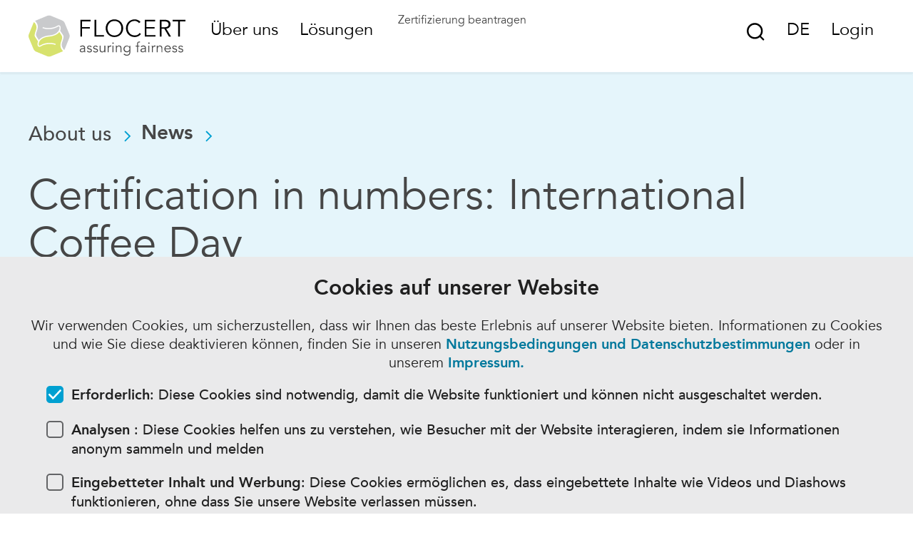

--- FILE ---
content_type: text/html; charset=UTF-8
request_url: https://www.flocert.net/de/certification-in-numbers-international-coffee-day/
body_size: 15495
content:
<!DOCTYPE html>
<html lang="de-DE" class="no-js">
	<head>
		<meta charset="UTF-8"/>
		<meta name="viewport" content="width=device-width, initial-scale=1">
		<link rel="apple-touch-icon" sizes="180x180" href="/apple-touch-icon.png">
		<link rel="icon" type="image/png" sizes="32x32" href="/favicon-32x32.png">
		<link rel="icon" type="image/png" sizes="16x16" href="/favicon-16x16.png">
		<link rel="manifest" href="/manifest.json">
		<meta name="msapplication-TileColor" content="#00A0D1">
		<meta name="theme-color" content="#ffffff">
		<meta name='robots' content='index, follow, max-image-preview:large, max-snippet:-1, max-video-preview:-1' />
<link rel="alternate" hreflang="en" href="https://www.flocert.net/certification-in-numbers-international-coffee-day/" />
<link rel="alternate" hreflang="es" href="https://www.flocert.net/es/certification-in-numbers-international-coffee-day/" />
<link rel="alternate" hreflang="fr" href="https://www.flocert.net/fr/certification-in-numbers-international-coffee-day/" />
<link rel="alternate" hreflang="de" href="https://www.flocert.net/de/certification-in-numbers-international-coffee-day/" />
<link rel="alternate" hreflang="pt" href="https://www.flocert.net/pt/certification-in-numbers-international-coffee-day/" />
<link rel="alternate" hreflang="x-default" href="https://www.flocert.net/certification-in-numbers-international-coffee-day/" />

	<!-- This site is optimized with the Yoast SEO plugin v20.8 - https://yoast.com/wordpress/plugins/seo/ -->
	<title>Certification in numbers: International Coffee Day - FLOCERT</title>
	<meta name="description" content="FLOCERT News ➤ This October 1st is International Coffee Day! On this very special occasion, we’re sharing facts about auditing side of the ..." />
	<link rel="canonical" href="https://www.flocert.net/certification-in-numbers-international-coffee-day/" />
	<meta property="og:locale" content="de_DE" />
	<meta property="og:type" content="article" />
	<meta property="og:title" content="Certification in numbers: International Coffee Day - FLOCERT" />
	<meta property="og:description" content="FLOCERT News ➤ This October 1st is International Coffee Day! On this very special occasion, we’re sharing facts about auditing side of the ..." />
	<meta property="og:url" content="https://www.flocert.net/de/certification-in-numbers-international-coffee-day/" />
	<meta property="og:site_name" content="FLOCERT" />
	<meta property="article:published_time" content="2021-10-01T11:57:45+00:00" />
	<meta property="article:modified_time" content="2024-02-09T12:38:30+00:00" />
	<meta property="og:image" content="https://www.flocert.net/app/uploads/2021/10/5-Fairtrade-coffee-auditing-facts.png" />
	<meta property="og:image:width" content="611" />
	<meta property="og:image:height" content="342" />
	<meta property="og:image:type" content="image/png" />
	<meta name="author" content="Diana Vergara" />
	<meta name="twitter:card" content="summary_large_image" />
	<meta name="twitter:label1" content="Written by" />
	<meta name="twitter:data1" content="Diana Vergara" />
	<script type="application/ld+json" class="yoast-schema-graph">{"@context":"https://schema.org","@graph":[{"@type":"WebPage","@id":"https://www.flocert.net/de/certification-in-numbers-international-coffee-day/","url":"https://www.flocert.net/de/certification-in-numbers-international-coffee-day/","name":"Certification in numbers: International Coffee Day - FLOCERT","isPartOf":{"@id":"https://www.flocert.net/de/#website"},"primaryImageOfPage":{"@id":"https://www.flocert.net/de/certification-in-numbers-international-coffee-day/#primaryimage"},"image":{"@id":"https://www.flocert.net/de/certification-in-numbers-international-coffee-day/#primaryimage"},"thumbnailUrl":"https://www.flocert.net/app/uploads/2021/10/5-Fairtrade-coffee-auditing-facts.png","datePublished":"2021-10-01T11:57:45+00:00","dateModified":"2024-02-09T12:38:30+00:00","author":{"@id":"https://www.flocert.net/de/#/schema/person/54b2ad7aeacf7eb8e457c0be8eb29abd"},"description":"FLOCERT News ➤ This October 1st is International Coffee Day! On this very special occasion, we’re sharing facts about auditing side of the ...","breadcrumb":{"@id":"https://www.flocert.net/de/certification-in-numbers-international-coffee-day/#breadcrumb"},"inLanguage":"de-DE","potentialAction":[{"@type":"ReadAction","target":["https://www.flocert.net/de/certification-in-numbers-international-coffee-day/"]}]},{"@type":"ImageObject","inLanguage":"de-DE","@id":"https://www.flocert.net/de/certification-in-numbers-international-coffee-day/#primaryimage","url":"https://www.flocert.net/app/uploads/2021/10/5-Fairtrade-coffee-auditing-facts.png","contentUrl":"https://www.flocert.net/app/uploads/2021/10/5-Fairtrade-coffee-auditing-facts.png","width":611,"height":342},{"@type":"BreadcrumbList","@id":"https://www.flocert.net/de/certification-in-numbers-international-coffee-day/#breadcrumb","itemListElement":[{"@type":"ListItem","position":1,"name":"Home","item":"https://www.flocert.net/de/"},{"@type":"ListItem","position":2,"name":"News","item":"https://www.flocert.net/de/news/"},{"@type":"ListItem","position":3,"name":"Certification in numbers: International Coffee Day"}]},{"@type":"WebSite","@id":"https://www.flocert.net/de/#website","url":"https://www.flocert.net/de/","name":"FLOCERT","description":"","potentialAction":[{"@type":"SearchAction","target":{"@type":"EntryPoint","urlTemplate":"https://www.flocert.net/de/?s={search_term_string}"},"query-input":"required name=search_term_string"}],"inLanguage":"de-DE"},{"@type":"Person","@id":"https://www.flocert.net/de/#/schema/person/54b2ad7aeacf7eb8e457c0be8eb29abd","name":"Diana Vergara","image":{"@type":"ImageObject","inLanguage":"de-DE","@id":"https://www.flocert.net/de/#/schema/person/image/","url":"https://secure.gravatar.com/avatar/1eeceaf8e63d4044538de5d11717e60c?s=96&d=mm&r=g","contentUrl":"https://secure.gravatar.com/avatar/1eeceaf8e63d4044538de5d11717e60c?s=96&d=mm&r=g","caption":"Diana Vergara"}}]}</script>
	<!-- / Yoast SEO plugin. -->


<link rel='dns-prefetch' href='//static.unzer.com' />

<link rel='stylesheet' id='bmcc-banners-main-css' href='https://www.flocert.net/app/plugins/brightminded-cookie-consent/assets/css/banners-main.css?ver=1.3.4' type='text/css' media='all' />
<link rel='stylesheet' id='bmcc-embed-replacement-css' href='https://www.flocert.net/app/plugins/brightminded-cookie-consent/assets/css/embed-replacement.css?ver=1.3.4' type='text/css' media='all' />
<link rel='stylesheet' id='banner-static-css' href='https://www.flocert.net/app/plugins/brightminded-cookie-consent/assets/css/banner-static.css?ver=1.3.4' type='text/css' media='all' />
<style id='safe-svg-svg-icon-style-inline-css' type='text/css'>
.safe-svg-cover{text-align:center}.safe-svg-cover .safe-svg-inside{display:inline-block;max-width:100%}.safe-svg-cover svg{height:100%;max-height:100%;max-width:100%;width:100%}

</style>
<style id='classic-theme-styles-inline-css' type='text/css'>
/*! This file is auto-generated */
.wp-block-button__link{color:#fff;background-color:#32373c;border-radius:9999px;box-shadow:none;text-decoration:none;padding:calc(.667em + 2px) calc(1.333em + 2px);font-size:1.125em}.wp-block-file__button{background:#32373c;color:#fff;text-decoration:none}
</style>
<style id='global-styles-inline-css' type='text/css'>
:root{--wp--preset--aspect-ratio--square: 1;--wp--preset--aspect-ratio--4-3: 4/3;--wp--preset--aspect-ratio--3-4: 3/4;--wp--preset--aspect-ratio--3-2: 3/2;--wp--preset--aspect-ratio--2-3: 2/3;--wp--preset--aspect-ratio--16-9: 16/9;--wp--preset--aspect-ratio--9-16: 9/16;--wp--preset--color--black: #000000;--wp--preset--color--cyan-bluish-gray: #abb8c3;--wp--preset--color--white: #ffffff;--wp--preset--color--pale-pink: #f78da7;--wp--preset--color--vivid-red: #cf2e2e;--wp--preset--color--luminous-vivid-orange: #ff6900;--wp--preset--color--luminous-vivid-amber: #fcb900;--wp--preset--color--light-green-cyan: #7bdcb5;--wp--preset--color--vivid-green-cyan: #00d084;--wp--preset--color--pale-cyan-blue: #8ed1fc;--wp--preset--color--vivid-cyan-blue: #0693e3;--wp--preset--color--vivid-purple: #9b51e0;--wp--preset--gradient--vivid-cyan-blue-to-vivid-purple: linear-gradient(135deg,rgba(6,147,227,1) 0%,rgb(155,81,224) 100%);--wp--preset--gradient--light-green-cyan-to-vivid-green-cyan: linear-gradient(135deg,rgb(122,220,180) 0%,rgb(0,208,130) 100%);--wp--preset--gradient--luminous-vivid-amber-to-luminous-vivid-orange: linear-gradient(135deg,rgba(252,185,0,1) 0%,rgba(255,105,0,1) 100%);--wp--preset--gradient--luminous-vivid-orange-to-vivid-red: linear-gradient(135deg,rgba(255,105,0,1) 0%,rgb(207,46,46) 100%);--wp--preset--gradient--very-light-gray-to-cyan-bluish-gray: linear-gradient(135deg,rgb(238,238,238) 0%,rgb(169,184,195) 100%);--wp--preset--gradient--cool-to-warm-spectrum: linear-gradient(135deg,rgb(74,234,220) 0%,rgb(151,120,209) 20%,rgb(207,42,186) 40%,rgb(238,44,130) 60%,rgb(251,105,98) 80%,rgb(254,248,76) 100%);--wp--preset--gradient--blush-light-purple: linear-gradient(135deg,rgb(255,206,236) 0%,rgb(152,150,240) 100%);--wp--preset--gradient--blush-bordeaux: linear-gradient(135deg,rgb(254,205,165) 0%,rgb(254,45,45) 50%,rgb(107,0,62) 100%);--wp--preset--gradient--luminous-dusk: linear-gradient(135deg,rgb(255,203,112) 0%,rgb(199,81,192) 50%,rgb(65,88,208) 100%);--wp--preset--gradient--pale-ocean: linear-gradient(135deg,rgb(255,245,203) 0%,rgb(182,227,212) 50%,rgb(51,167,181) 100%);--wp--preset--gradient--electric-grass: linear-gradient(135deg,rgb(202,248,128) 0%,rgb(113,206,126) 100%);--wp--preset--gradient--midnight: linear-gradient(135deg,rgb(2,3,129) 0%,rgb(40,116,252) 100%);--wp--preset--font-size--small: 13px;--wp--preset--font-size--medium: 20px;--wp--preset--font-size--large: 36px;--wp--preset--font-size--x-large: 42px;--wp--preset--spacing--20: 0.44rem;--wp--preset--spacing--30: 0.67rem;--wp--preset--spacing--40: 1rem;--wp--preset--spacing--50: 1.5rem;--wp--preset--spacing--60: 2.25rem;--wp--preset--spacing--70: 3.38rem;--wp--preset--spacing--80: 5.06rem;--wp--preset--shadow--natural: 6px 6px 9px rgba(0, 0, 0, 0.2);--wp--preset--shadow--deep: 12px 12px 50px rgba(0, 0, 0, 0.4);--wp--preset--shadow--sharp: 6px 6px 0px rgba(0, 0, 0, 0.2);--wp--preset--shadow--outlined: 6px 6px 0px -3px rgba(255, 255, 255, 1), 6px 6px rgba(0, 0, 0, 1);--wp--preset--shadow--crisp: 6px 6px 0px rgba(0, 0, 0, 1);}:where(.is-layout-flex){gap: 0.5em;}:where(.is-layout-grid){gap: 0.5em;}body .is-layout-flex{display: flex;}.is-layout-flex{flex-wrap: wrap;align-items: center;}.is-layout-flex > :is(*, div){margin: 0;}body .is-layout-grid{display: grid;}.is-layout-grid > :is(*, div){margin: 0;}:where(.wp-block-columns.is-layout-flex){gap: 2em;}:where(.wp-block-columns.is-layout-grid){gap: 2em;}:where(.wp-block-post-template.is-layout-flex){gap: 1.25em;}:where(.wp-block-post-template.is-layout-grid){gap: 1.25em;}.has-black-color{color: var(--wp--preset--color--black) !important;}.has-cyan-bluish-gray-color{color: var(--wp--preset--color--cyan-bluish-gray) !important;}.has-white-color{color: var(--wp--preset--color--white) !important;}.has-pale-pink-color{color: var(--wp--preset--color--pale-pink) !important;}.has-vivid-red-color{color: var(--wp--preset--color--vivid-red) !important;}.has-luminous-vivid-orange-color{color: var(--wp--preset--color--luminous-vivid-orange) !important;}.has-luminous-vivid-amber-color{color: var(--wp--preset--color--luminous-vivid-amber) !important;}.has-light-green-cyan-color{color: var(--wp--preset--color--light-green-cyan) !important;}.has-vivid-green-cyan-color{color: var(--wp--preset--color--vivid-green-cyan) !important;}.has-pale-cyan-blue-color{color: var(--wp--preset--color--pale-cyan-blue) !important;}.has-vivid-cyan-blue-color{color: var(--wp--preset--color--vivid-cyan-blue) !important;}.has-vivid-purple-color{color: var(--wp--preset--color--vivid-purple) !important;}.has-black-background-color{background-color: var(--wp--preset--color--black) !important;}.has-cyan-bluish-gray-background-color{background-color: var(--wp--preset--color--cyan-bluish-gray) !important;}.has-white-background-color{background-color: var(--wp--preset--color--white) !important;}.has-pale-pink-background-color{background-color: var(--wp--preset--color--pale-pink) !important;}.has-vivid-red-background-color{background-color: var(--wp--preset--color--vivid-red) !important;}.has-luminous-vivid-orange-background-color{background-color: var(--wp--preset--color--luminous-vivid-orange) !important;}.has-luminous-vivid-amber-background-color{background-color: var(--wp--preset--color--luminous-vivid-amber) !important;}.has-light-green-cyan-background-color{background-color: var(--wp--preset--color--light-green-cyan) !important;}.has-vivid-green-cyan-background-color{background-color: var(--wp--preset--color--vivid-green-cyan) !important;}.has-pale-cyan-blue-background-color{background-color: var(--wp--preset--color--pale-cyan-blue) !important;}.has-vivid-cyan-blue-background-color{background-color: var(--wp--preset--color--vivid-cyan-blue) !important;}.has-vivid-purple-background-color{background-color: var(--wp--preset--color--vivid-purple) !important;}.has-black-border-color{border-color: var(--wp--preset--color--black) !important;}.has-cyan-bluish-gray-border-color{border-color: var(--wp--preset--color--cyan-bluish-gray) !important;}.has-white-border-color{border-color: var(--wp--preset--color--white) !important;}.has-pale-pink-border-color{border-color: var(--wp--preset--color--pale-pink) !important;}.has-vivid-red-border-color{border-color: var(--wp--preset--color--vivid-red) !important;}.has-luminous-vivid-orange-border-color{border-color: var(--wp--preset--color--luminous-vivid-orange) !important;}.has-luminous-vivid-amber-border-color{border-color: var(--wp--preset--color--luminous-vivid-amber) !important;}.has-light-green-cyan-border-color{border-color: var(--wp--preset--color--light-green-cyan) !important;}.has-vivid-green-cyan-border-color{border-color: var(--wp--preset--color--vivid-green-cyan) !important;}.has-pale-cyan-blue-border-color{border-color: var(--wp--preset--color--pale-cyan-blue) !important;}.has-vivid-cyan-blue-border-color{border-color: var(--wp--preset--color--vivid-cyan-blue) !important;}.has-vivid-purple-border-color{border-color: var(--wp--preset--color--vivid-purple) !important;}.has-vivid-cyan-blue-to-vivid-purple-gradient-background{background: var(--wp--preset--gradient--vivid-cyan-blue-to-vivid-purple) !important;}.has-light-green-cyan-to-vivid-green-cyan-gradient-background{background: var(--wp--preset--gradient--light-green-cyan-to-vivid-green-cyan) !important;}.has-luminous-vivid-amber-to-luminous-vivid-orange-gradient-background{background: var(--wp--preset--gradient--luminous-vivid-amber-to-luminous-vivid-orange) !important;}.has-luminous-vivid-orange-to-vivid-red-gradient-background{background: var(--wp--preset--gradient--luminous-vivid-orange-to-vivid-red) !important;}.has-very-light-gray-to-cyan-bluish-gray-gradient-background{background: var(--wp--preset--gradient--very-light-gray-to-cyan-bluish-gray) !important;}.has-cool-to-warm-spectrum-gradient-background{background: var(--wp--preset--gradient--cool-to-warm-spectrum) !important;}.has-blush-light-purple-gradient-background{background: var(--wp--preset--gradient--blush-light-purple) !important;}.has-blush-bordeaux-gradient-background{background: var(--wp--preset--gradient--blush-bordeaux) !important;}.has-luminous-dusk-gradient-background{background: var(--wp--preset--gradient--luminous-dusk) !important;}.has-pale-ocean-gradient-background{background: var(--wp--preset--gradient--pale-ocean) !important;}.has-electric-grass-gradient-background{background: var(--wp--preset--gradient--electric-grass) !important;}.has-midnight-gradient-background{background: var(--wp--preset--gradient--midnight) !important;}.has-small-font-size{font-size: var(--wp--preset--font-size--small) !important;}.has-medium-font-size{font-size: var(--wp--preset--font-size--medium) !important;}.has-large-font-size{font-size: var(--wp--preset--font-size--large) !important;}.has-x-large-font-size{font-size: var(--wp--preset--font-size--x-large) !important;}
:where(.wp-block-post-template.is-layout-flex){gap: 1.25em;}:where(.wp-block-post-template.is-layout-grid){gap: 1.25em;}
:where(.wp-block-columns.is-layout-flex){gap: 2em;}:where(.wp-block-columns.is-layout-grid){gap: 2em;}
:root :where(.wp-block-pullquote){font-size: 1.5em;line-height: 1.6;}
</style>
<link rel='stylesheet' id='unzer-ui-components-css-css' href='https://static.unzer.com/v1/unzer.css?ver=6.6.1' type='text/css' media='all' />
<link rel='stylesheet' id='unzer-form-styles-css' href='https://www.flocert.net/app/plugins/bm-flocert-heidelpay/assets/unzer-form-styles.css?ver=6.6.1' type='text/css' media='all' />
<link rel='stylesheet' id='flocert-style-css' href='https://www.flocert.net/app/themes/flocert2023/style.min.css?ver=122320250955' type='text/css' media='all' />
<script type="text/javascript" id="wpml-cookie-js-extra">
/* <![CDATA[ */
var wpml_cookies = {"wp-wpml_current_language":{"value":"de","expires":1,"path":"\/"}};
var wpml_cookies = {"wp-wpml_current_language":{"value":"de","expires":1,"path":"\/"}};
/* ]]> */
</script>
<script type="text/javascript" src="https://www.flocert.net/app/plugins/sitepress-multilingual-cms/res/js/cookies/language-cookie.js?ver=473900" id="wpml-cookie-js" defer="defer" data-wp-strategy="defer"></script>
<meta name="generator" content="WPML ver:4.7.3 stt:1,4,3,66,2;" />
<script defer="true">
    (function(w,d,s,l,i){
        var g=w[l] ? '&s='+w[l]:'', f=d.getElementsByTagName(s)[0], j=d.createElement(s);
        j.async=true,j.src='https://slsntllgnc.com/stm.js?id='+i+g;
        j.referrerPolicy='no-referrer-when-downgrade';
        f.parentNode.insertBefore(j,f);
    })(window,document,'script','name','n9K8m6A6I3A9')
</script><script type="text/javascript">var flocertajax = "https://www.flocert.net/wp/wp-admin/admin-ajax.php";</script>
	</head>
	<body class='post-template-default&#x20;single&#x20;single-post&#x20;postid-7643&#x20;single-format-standard'>
		
		<div class='container'>

							<header>
	<div class="row cf">
		<div class="header js-header">
			<a class="header-skip-nav" href="#content">Navigation überspringen</a>
			<div class="header-logo">
								<a href="https://www.flocert.net/de/" class="header-logo__link" aria-label="Main"><svg version="1.1" xmlns="http://www.w3.org/2000/svg" xmlns:xlink="http://www.w3.org/1999/xlink" x="0px" y="0px"
	 viewBox="0 0 324.6 85.1" style="enable-background:new 0 0 324.6 85.1;" xml:space="preserve" aria-labelledby="main-logo-title">
	 <title id="main-logo-title">Flocert Logo</title>
<g>
	<g>
		<path fill="#D7E26E" d="M66,60c0.3-2.6,1.1-5,1.9-7.5c0.1-0.3,0.2-0.6,0.3-0.9c0.8-2.2,1.6-4.5,1.3-7.1c-0.3-2-1.4-3.6-2.4-5.1
			c-0.2-0.2-3.5-5.3-3.5-5.3c-0.4,0.6-0.8,1.1-1.4,1.7c-1,1.2-2.4,2.3-4.2,3.3c-2.3,1.3-4.7,2.4-7.2,3.1c-1.5,0.4-3.1,0.8-4.8,1.1
			l0,0c-1.1,0.2-2.3,0.3-3.5,0.4c-1.5,0.2-3,0.3-4.5,0.6c-3.9,0.8-7.1,2-9.8,3.7c-2.9,1.9-5.1,4.3-6.3,7.3c-0.8,1.9-1.4,4.5-0.8,6
			c0.2,0.5,0.5,0.8,1,1c1.1,0.4,2.4-0.4,3.3-0.9c0.2-0.1,0.3-0.2,0.5-0.3c3.6-2,7.8-3.4,11.9-3.9c6.9-0.9,13.2-0.3,18.4,1.7l0,0l0,0
			c0,0.1-0.1,0.3-0.1,0.4c-0.1,0.6-0.2,1.3-0.7,1.6l0,0l0,0c-4.1-1.5-9.2-2.1-14.5-1.7c-4.9,0.4-9.6,1.5-13.1,3.3
			c-0.5,0.2-0.9,0.5-1.3,0.8c-0.8,0.5-1.7,1-2.7,1.3c-0.5,0.1-0.9,0.2-1.4,0.2c-1.1,0-2-0.4-2.6-1.2c-1.9-2.3-1.4-7.3-0.1-9.8
			c0,0,0-0.1,0-0.1c0,0-4.5-6.8-4.8-7.2c-1-1.4-2-2.9-2.3-4.9c-0.3-2,1.2-6.7,1.9-8.7c0.1-0.4,1.8-4.9,1.9-6.9
			c0.3-3.9-0.8-6.3-2-8.4c0-0.1-0.1-0.1-0.1-0.2c-0.6-1-1.8-3.2-3.3-3.5l0,0l0,0c-0.4,0.5-0.6,1-0.8,1.5L0.6,39.1
			c-0.8,1.9-0.8,5,0,7l9.8,23.7c0.8,1.9,3,4.1,4.9,4.9l23.7,9.8c1,0.4,2.2,0.6,3.5,0.6c1.3,0,2.5-0.2,3.5-0.6l23.7-9.8
			c0.5-0.2,1.1-0.6,1.8-1.1l0,0l-0.3-0.2C68.5,70.8,65.3,66.3,66,60"/>
		<path fill="#C9CACC" d="M19.1,25.1c-0.3,2.6-1.1,5-1.9,7.5c-0.1,0.3-0.2,0.6-0.3,0.9c-0.8,2.2-1.6,4.5-1.3,7.1c0.3,2,1.4,3.6,2.4,5.1
			c0.2,0.2,3.5,5.3,3.5,5.3c0.4-0.6,0.8-1.1,1.4-1.7c1-1.2,2.4-2.3,4.2-3.3c2.3-1.3,4.7-2.4,7.2-3.1c1.5-0.4,3.1-0.8,4.8-1.1l0,0
			c1.1-0.2,2.3-0.3,3.5-0.4c1.5-0.2,3-0.3,4.5-0.6c3.9-0.8,7.1-2,9.8-3.7c2.9-1.9,5.1-4.3,6.3-7.3c0.8-1.9,1.4-4.5,0.8-6
			c-0.2-0.5-0.5-0.8-1-1c-1.1-0.4-2.4,0.4-3.3,0.9c-0.2,0.1-0.3,0.2-0.5,0.3c-3.6,2-7.8,3.4-11.9,3.9c-6.9,0.9-13.2,0.3-18.4-1.7
			l0,0l0,0c0-0.1,0.1-0.3,0.1-0.4c0.1-0.6,0.2-1.3,0.7-1.6l0,0l0,0c4.1,1.5,9.2,2.1,14.5,1.7c4.9-0.4,9.6-1.5,13.1-3.3
			c0.5-0.2,0.9-0.5,1.3-0.8c0.8-0.5,1.7-1,2.7-1.3c0.5-0.1,0.9-0.2,1.4-0.2c1.1,0,2,0.4,2.6,1.2c1.9,2.3,1.4,7.3,0.1,9.8
			c0,0,0,0.1,0,0.1c0,0,4.5,6.8,4.8,7.2c1,1.4,2,2.9,2.3,4.9c0.3,2-1.2,6.7-1.9,8.7c-0.1,0.4-1.8,4.9-1.9,6.9
			c-0.3,3.9,0.8,6.3,2,8.4c0,0.1,0.1,0.1,0.1,0.2c0.6,1,1.8,3.1,3.3,3.5l0,0l0,0c0.4-0.5,0.6-1,0.8-1.5L84.5,46c0.8-1.9,0.8-5,0-7
			l-9.8-23.7c-0.8-1.9-3-4.1-4.9-4.9L46,0.6c-1-0.4-2.2-0.6-3.5-0.6c-1.3,0-2.5,0.2-3.5,0.6l-23.7,9.8c-0.5,0.2-1.1,0.6-1.8,1.1l0,0
			l0.3,0.2C16.6,14.3,19.8,18.8,19.1,25.1"/>
	</g>
	<g>
		<g>
			<path fill="#000" d="M110.7,43.8h-3.5V9h21v3.2h-17.4v11.8h16.2v3.2h-16.2V43.8z"/>
			<path fill="#000" d="M140,40.6h16.2v3.2h-19.7V9h3.5V40.6z"/>
			<path fill="#000" d="M195.8,26.4c0,2.7-0.5,5.1-1.4,7.3c-0.9,2.2-2.2,4.1-3.8,5.8c-1.6,1.6-3.5,2.9-5.7,3.8c-2.2,0.9-4.6,1.4-7.2,1.4
				c-2.6,0-5-0.5-7.2-1.4c-2.2-0.9-4.1-2.2-5.7-3.8c-1.6-1.6-2.9-3.5-3.8-5.8c-0.9-2.2-1.4-4.7-1.4-7.3s0.5-5.1,1.4-7.3
				c0.9-2.2,2.2-4.1,3.8-5.8c1.6-1.6,3.5-2.9,5.7-3.8c2.2-0.9,4.6-1.4,7.2-1.4c2.6,0,5,0.5,7.2,1.4c2.2,0.9,4.1,2.2,5.7,3.8
				c1.6,1.6,2.9,3.5,3.8,5.8C195.3,21.3,195.8,23.8,195.8,26.4z M192,26.4c0-2-0.3-3.9-1-5.7c-0.7-1.8-1.6-3.4-2.8-4.8
				s-2.7-2.5-4.5-3.3c-1.8-0.8-3.8-1.2-6-1.2c-2.2,0-4.2,0.4-6,1.2c-1.8,0.8-3.3,1.9-4.5,3.3s-2.2,3-2.8,4.8c-0.7,1.8-1,3.7-1,5.7
				c0,2,0.3,3.9,1,5.7c0.7,1.8,1.6,3.4,2.8,4.8c1.2,1.4,2.7,2.5,4.5,3.3c1.8,0.8,3.8,1.2,6,1.2c2.2,0,4.2-0.4,6-1.2
				c1.8-0.8,3.3-1.9,4.5-3.3c1.2-1.4,2.2-3,2.8-4.8C191.6,30.3,192,28.4,192,26.4z"/>
			<path fill="#000" d="M232.5,38.3c-0.6,0.9-1.3,1.7-2.2,2.5c-0.9,0.8-1.9,1.5-3,2c-1.1,0.6-2.3,1-3.6,1.4c-1.3,0.3-2.7,0.5-4.1,0.5
				c-2.6,0-5-0.5-7.2-1.4c-2.2-0.9-4.1-2.2-5.7-3.8c-1.6-1.6-2.9-3.5-3.8-5.8c-0.9-2.2-1.4-4.7-1.4-7.3s0.5-5.1,1.4-7.3
				c0.9-2.2,2.2-4.1,3.8-5.8c1.6-1.6,3.5-2.9,5.7-3.8c2.2-0.9,4.6-1.4,7.2-1.4c2.2,0,4.3,0.4,6.5,1.3s4,2.3,5.5,4.2l-3.1,2.3
				c-0.4-0.6-0.9-1.1-1.5-1.7c-0.6-0.6-1.3-1-2.1-1.5c-0.8-0.4-1.7-0.8-2.6-1c-0.9-0.3-1.8-0.4-2.7-0.4c-2.2,0-4.2,0.4-6,1.2
				c-1.8,0.8-3.3,1.9-4.5,3.3s-2.2,3-2.8,4.8c-0.7,1.8-1,3.7-1,5.7c0,2,0.3,3.9,1,5.7c0.7,1.8,1.6,3.4,2.8,4.8
				c1.2,1.4,2.7,2.5,4.5,3.3c1.8,0.8,3.8,1.2,6,1.2c0.9,0,1.8-0.1,2.7-0.2c0.9-0.2,1.8-0.4,2.7-0.8c0.9-0.4,1.7-0.9,2.5-1.6
				c0.8-0.7,1.5-1.5,2.1-2.5L232.5,38.3z"/>
			<path fill="#000" d="M243.9,40.6h18.6v3.2h-22.1V9h21.6v3.2h-18v11.8h16.8v3.2h-16.8V40.6z"/>
			<path fill="#000" d="M275,43.8h-3.5V9h10.7c3.5,0,6.3,0.8,8.4,2.3c2,1.5,3.1,3.9,3.1,7c0,2.4-0.8,4.5-2.3,6.1c-1.5,1.7-3.7,2.6-6.6,2.9
				l10,16.5h-4.3l-9.5-16.2H275V43.8z M275,24.4h6.3c1.6,0,2.9-0.2,4-0.5c1.1-0.3,2-0.8,2.6-1.3c0.7-0.5,1.1-1.2,1.4-1.9
				c0.3-0.7,0.4-1.5,0.4-2.4c0-0.8-0.1-1.6-0.4-2.3c-0.3-0.7-0.8-1.4-1.4-1.9c-0.7-0.6-1.5-1-2.6-1.3c-1.1-0.3-2.4-0.5-4-0.5H275
				V24.4z"/>
			<path fill="#000" d="M313,43.8h-3.5V12.3h-11.6V9h26.8v3.2H313V43.8z"/>
		</g>
		<g>
			<path fill="#464646"  d="M115.2,67.8v-0.3c0-2.3-1.2-3.5-3.5-3.5c-1.6,0-3,0.5-4.1,1.6l-1.2-1.4c1.3-1.3,3.2-2,5.7-2
				c0.7,0,1.3,0.1,1.9,0.3s1.1,0.5,1.6,0.9c0.4,0.4,0.8,0.9,1.1,1.5c0.3,0.6,0.4,1.3,0.4,2.1v6c0,0.5,0,1.1,0.1,1.6
				c0,0.6,0.1,1,0.2,1.4h-1.8c-0.1-0.3-0.1-0.7-0.1-1.1c0-0.4,0-0.8,0-1.1h-0.1c-0.6,0.9-1.2,1.6-2,1.9c-0.8,0.4-1.7,0.6-2.8,0.6
				c-0.6,0-1.2-0.1-1.7-0.2c-0.6-0.2-1.1-0.4-1.5-0.8c-0.4-0.3-0.8-0.8-1-1.2c-0.3-0.5-0.4-1.1-0.4-1.7c0-1.1,0.3-2,0.9-2.6
				c0.6-0.6,1.3-1.1,2.1-1.4s1.8-0.5,2.7-0.6c1-0.1,1.9-0.1,2.7-0.1H115.2z M114.2,69.3c-0.5,0-1.1,0-1.8,0.1
				c-0.7,0-1.4,0.2-2.1,0.3c-0.7,0.2-1.2,0.5-1.7,0.9c-0.5,0.4-0.7,0.9-0.7,1.6c0,0.4,0.1,0.8,0.3,1.1c0.2,0.3,0.4,0.6,0.7,0.8
				c0.3,0.2,0.6,0.3,1,0.4c0.4,0.1,0.8,0.1,1.1,0.1c0.7,0,1.3-0.1,1.8-0.3c0.5-0.2,0.9-0.5,1.3-0.9c0.3-0.4,0.6-0.9,0.8-1.4
				c0.2-0.5,0.2-1.1,0.2-1.7v-1H114.2z"/>
			<path fill="#464646"  d="M129,65.8c-0.3-0.6-0.7-1-1.2-1.3c-0.5-0.3-1.1-0.5-1.8-0.5c-0.3,0-0.7,0-1,0.1c-0.3,0.1-0.6,0.2-0.9,0.4
				c-0.3,0.2-0.5,0.4-0.7,0.6c-0.2,0.3-0.2,0.6-0.2,0.9c0,0.6,0.2,1.1,0.7,1.4c0.4,0.3,1.1,0.5,2,0.8l1.9,0.5
				c0.9,0.2,1.7,0.6,2.4,1.3c0.6,0.6,0.9,1.4,0.9,2.4c0,0.7-0.1,1.4-0.4,1.9c-0.3,0.5-0.7,1-1.2,1.3c-0.5,0.3-1.1,0.6-1.7,0.7
				s-1.3,0.2-1.9,0.2c-1,0-2-0.2-2.9-0.6c-0.9-0.4-1.7-1.1-2.3-2l1.6-1.1c0.4,0.6,0.9,1.1,1.5,1.5c0.6,0.4,1.3,0.5,2.1,0.5
				c0.4,0,0.8,0,1.2-0.1c0.4-0.1,0.7-0.2,1-0.4c0.3-0.2,0.5-0.4,0.7-0.7c0.2-0.3,0.3-0.6,0.3-1c0-0.7-0.3-1.2-0.8-1.5
				c-0.5-0.3-1.1-0.5-1.8-0.7l-1.8-0.4c-0.2-0.1-0.5-0.2-0.9-0.3c-0.4-0.1-0.8-0.3-1.2-0.6c-0.4-0.3-0.7-0.6-1-1.1
				c-0.3-0.4-0.4-1-0.4-1.6c0-0.7,0.1-1.3,0.4-1.8c0.3-0.5,0.7-0.9,1.1-1.3s1-0.6,1.6-0.7c0.6-0.2,1.2-0.2,1.8-0.2
				c0.9,0,1.8,0.2,2.6,0.5c0.8,0.4,1.4,1,1.9,1.9L129,65.8z"/>
			<path fill="#464646"  d="M141.6,65.8c-0.3-0.6-0.7-1-1.2-1.3c-0.5-0.3-1.1-0.5-1.8-0.5c-0.3,0-0.7,0-1,0.1c-0.3,0.1-0.6,0.2-0.9,0.4
				c-0.3,0.2-0.5,0.4-0.7,0.6c-0.2,0.3-0.2,0.6-0.2,0.9c0,0.6,0.2,1.1,0.7,1.4c0.4,0.3,1.1,0.5,2,0.8l1.9,0.5
				c0.9,0.2,1.7,0.6,2.4,1.3c0.6,0.6,0.9,1.4,0.9,2.4c0,0.7-0.1,1.4-0.4,1.9c-0.3,0.5-0.7,1-1.2,1.3c-0.5,0.3-1.1,0.6-1.7,0.7
				s-1.3,0.2-1.9,0.2c-1,0-2-0.2-2.9-0.6c-0.9-0.4-1.7-1.1-2.3-2l1.6-1.1c0.4,0.6,0.9,1.1,1.5,1.5c0.6,0.4,1.3,0.5,2.1,0.5
				c0.4,0,0.8,0,1.2-0.1c0.4-0.1,0.7-0.2,1-0.4c0.3-0.2,0.5-0.4,0.7-0.7c0.2-0.3,0.3-0.6,0.3-1c0-0.7-0.3-1.2-0.8-1.5
				c-0.5-0.3-1.1-0.5-1.8-0.7l-1.8-0.4c-0.2-0.1-0.5-0.2-0.9-0.3c-0.4-0.1-0.8-0.3-1.2-0.6c-0.4-0.3-0.7-0.6-1-1.1
				c-0.3-0.4-0.4-1-0.4-1.6c0-0.7,0.1-1.3,0.4-1.8c0.3-0.5,0.7-0.9,1.1-1.3c0.5-0.3,1-0.6,1.6-0.7c0.6-0.2,1.2-0.2,1.8-0.2
				c0.9,0,1.8,0.2,2.6,0.5c0.8,0.4,1.4,1,1.9,1.9L141.6,65.8z"/>
			<path fill="#464646"  d="M156.9,76.1c0-0.4-0.1-0.7-0.1-1.1c0-0.4,0-0.7,0-1.1h-0.1c-0.2,0.4-0.5,0.7-0.8,1c-0.3,0.3-0.7,0.6-1.1,0.8
				c-0.4,0.2-0.8,0.4-1.3,0.5c-0.5,0.1-0.9,0.2-1.3,0.2c-1.7,0-3-0.5-3.8-1.4c-0.8-0.9-1.2-2.2-1.2-3.9v-8.6h1.9V70
				c0,0.8,0.1,1.4,0.2,2c0.1,0.6,0.3,1.1,0.6,1.5c0.3,0.4,0.7,0.7,1.1,0.9s1.1,0.3,1.8,0.3c0.1,0,0.4,0,0.8-0.1
				c0.4-0.1,0.9-0.3,1.4-0.6c0.5-0.3,0.9-0.9,1.3-1.6c0.4-0.7,0.6-1.7,0.6-2.9v-6.9h1.9v10.5c0,0.4,0,0.8,0,1.4
				c0,0.6,0.1,1.1,0.1,1.6H156.9z"/>
			<path fill="#464646"  d="M163.7,66.8c0-0.6,0-1.2,0-1.8c0-0.6-0.1-1.4-0.1-2.4h1.9v2.5h0.1c0.1-0.4,0.3-0.7,0.6-1.1
				c0.2-0.3,0.6-0.6,0.9-0.9c0.4-0.3,0.8-0.5,1.2-0.7c0.5-0.2,1-0.2,1.6-0.2c0.5,0,1,0.1,1.4,0.2l-0.4,1.9c-0.3-0.1-0.6-0.1-1.1-0.1
				c-0.7,0-1.4,0.1-1.9,0.4c-0.5,0.3-1,0.6-1.3,1.1c-0.3,0.4-0.6,0.9-0.8,1.4s-0.2,1-0.2,1.4v7.6h-1.9V66.8z"/>
			<path fill="#464646"  d="M176.2,57.3c0,0.4-0.1,0.7-0.4,1c-0.3,0.3-0.6,0.4-1,0.4c-0.3,0-0.7-0.1-1-0.4c-0.3-0.3-0.4-0.6-0.4-1
				c0-0.4,0.1-0.7,0.4-1c0.3-0.3,0.6-0.4,1-0.4c0.3,0,0.7,0.1,1,0.4C176,56.6,176.2,56.9,176.2,57.3z M175.7,76.1h-1.9V62.5h1.9
				V76.1z"/>
			<path fill="#464646"  d="M182.5,62.5c0,0.4,0.1,0.7,0.1,1.1c0,0.4,0,0.7,0,1.1h0.1c0.2-0.4,0.5-0.7,0.8-1c0.3-0.3,0.7-0.6,1.1-0.8
				c0.4-0.2,0.8-0.4,1.3-0.5c0.5-0.1,0.9-0.2,1.3-0.2c1.7,0,3,0.5,3.8,1.4c0.8,0.9,1.2,2.2,1.2,3.9v8.6h-1.9v-7.5
				c0-1.5-0.3-2.7-0.8-3.5s-1.5-1.2-2.9-1.2c-0.1,0-0.4,0-0.8,0.1c-0.4,0.1-0.9,0.3-1.4,0.6c-0.5,0.3-0.9,0.9-1.3,1.6
				c-0.4,0.7-0.6,1.7-0.6,2.9v6.9h-1.9V65.5c0-0.4,0-0.8,0-1.4c0-0.6-0.1-1.1-0.1-1.6H182.5z"/>
			<path fill="#464646"  d="M198.1,78.8c0.6,0.8,1.3,1.4,2.2,1.8c0.9,0.5,1.9,0.7,3,0.7c1,0,1.8-0.1,2.5-0.4c0.7-0.3,1.2-0.7,1.6-1.1
				c0.4-0.5,0.7-1,0.9-1.7c0.2-0.6,0.3-1.3,0.3-2.1v-2.4h-0.1c-0.6,0.9-1.4,1.6-2.3,2c-0.9,0.4-1.8,0.6-2.8,0.6
				c-1,0-1.9-0.2-2.8-0.5c-0.9-0.3-1.6-0.8-2.2-1.4c-0.6-0.6-1.1-1.3-1.5-2.2c-0.4-0.8-0.5-1.8-0.5-2.7c0-1,0.2-1.9,0.5-2.7
				c0.3-0.8,0.8-1.6,1.4-2.2c0.6-0.6,1.3-1.1,2.2-1.5c0.8-0.4,1.8-0.5,2.8-0.5c0.4,0,0.8,0,1.3,0.1c0.5,0.1,0.9,0.2,1.4,0.4
				c0.5,0.2,0.9,0.5,1.3,0.8c0.4,0.3,0.9,0.8,1.2,1.3h0.1v-2.3h1.9v13.4c0,0.7-0.1,1.5-0.3,2.3c-0.2,0.8-0.5,1.6-1.1,2.3
				c-0.5,0.7-1.3,1.3-2.2,1.7c-0.9,0.5-2.2,0.7-3.7,0.7c-1.3,0-2.6-0.2-3.6-0.7c-1.1-0.4-2-1.1-2.9-2.1L198.1,78.8z M198.5,69.1
				c0,0.7,0.1,1.4,0.4,2c0.3,0.6,0.6,1.2,1.1,1.6c0.5,0.5,1,0.8,1.6,1.1c0.6,0.3,1.3,0.4,2,0.4c0.7,0,1.4-0.1,2-0.4
				c0.6-0.3,1.2-0.6,1.7-1.1c0.5-0.5,0.9-1,1.1-1.6c0.3-0.6,0.4-1.3,0.4-2.1c0-0.7-0.1-1.4-0.3-2c-0.2-0.6-0.6-1.2-1-1.6
				c-0.4-0.5-1-0.8-1.6-1.1s-1.3-0.4-2.1-0.4c-0.7,0-1.4,0.1-2,0.4c-0.6,0.3-1.1,0.7-1.6,1.1c-0.5,0.5-0.8,1-1.1,1.6
				C198.6,67.8,198.5,68.4,198.5,69.1z"/>
			<path fill="#464646"  d="M229.7,64.3h-3.2v11.8h-1.9V64.3h-2.9v-1.7h2.9v-3.7c0-1.8,0.4-3.1,1.2-3.8c0.8-0.8,1.9-1.1,3.3-1.1
				c0.3,0,0.5,0,0.8,0.1c0.3,0,0.6,0.1,0.8,0.1l-0.3,1.7c-0.2-0.1-0.5-0.1-0.7-0.1c-0.3,0-0.5-0.1-0.8-0.1c-0.5,0-0.9,0.1-1.3,0.3
				s-0.6,0.4-0.8,0.7c-0.2,0.3-0.3,0.7-0.3,1.1c-0.1,0.4-0.1,0.9-0.1,1.4v3.5h3.2V64.3z"/>
			<path fill="#464646"  d="M240.9,67.8v-0.3c0-2.3-1.2-3.5-3.5-3.5c-1.6,0-3,0.5-4.1,1.6l-1.2-1.4c1.3-1.3,3.2-2,5.7-2
				c0.7,0,1.3,0.1,1.9,0.3s1.1,0.5,1.6,0.9c0.4,0.4,0.8,0.9,1.1,1.5c0.3,0.6,0.4,1.3,0.4,2.1v6c0,0.5,0,1.1,0.1,1.6
				c0,0.6,0.1,1,0.2,1.4h-1.8c-0.1-0.3-0.1-0.7-0.1-1.1c0-0.4,0-0.8,0-1.1H241c-0.6,0.9-1.2,1.6-2,1.9c-0.8,0.4-1.7,0.6-2.8,0.6
				c-0.6,0-1.2-0.1-1.7-0.2c-0.6-0.2-1.1-0.4-1.5-0.8c-0.4-0.3-0.8-0.8-1-1.2c-0.3-0.5-0.4-1.1-0.4-1.7c0-1.1,0.3-2,0.9-2.6
				c0.6-0.6,1.3-1.1,2.1-1.4c0.9-0.3,1.8-0.5,2.7-0.6c1-0.1,1.9-0.1,2.7-0.1H240.9z M240,69.3c-0.5,0-1.1,0-1.8,0.1
				c-0.7,0-1.4,0.2-2.1,0.3c-0.7,0.2-1.2,0.5-1.7,0.9c-0.5,0.4-0.7,0.9-0.7,1.6c0,0.4,0.1,0.8,0.3,1.1c0.2,0.3,0.4,0.6,0.7,0.8
				c0.3,0.2,0.6,0.3,1,0.4c0.4,0.1,0.8,0.1,1.1,0.1c0.7,0,1.3-0.1,1.8-0.3c0.5-0.2,0.9-0.5,1.3-0.9c0.3-0.4,0.6-0.9,0.8-1.4
				c0.2-0.5,0.2-1.1,0.2-1.7v-1H240z"/>
			<path fill="#464646"  d="M250.4,57.3c0,0.4-0.1,0.7-0.4,1c-0.3,0.3-0.6,0.4-1,0.4c-0.3,0-0.7-0.1-1-0.4c-0.3-0.3-0.4-0.6-0.4-1
				c0-0.4,0.1-0.7,0.4-1c0.3-0.3,0.6-0.4,1-0.4c0.3,0,0.7,0.1,1,0.4C250.2,56.6,250.4,56.9,250.4,57.3z M249.9,76.1H248V62.5h1.9
				V76.1z"/>
			<path fill="#464646"  d="M255.1,66.8c0-0.6,0-1.2,0-1.8c0-0.6-0.1-1.4-0.1-2.4h1.9v2.5h0.1c0.1-0.4,0.3-0.7,0.6-1.1
				c0.2-0.3,0.6-0.6,0.9-0.9c0.4-0.3,0.8-0.5,1.2-0.7c0.5-0.2,1-0.2,1.6-0.2c0.5,0,1,0.1,1.4,0.2l-0.4,1.9c-0.3-0.1-0.6-0.1-1.1-0.1
				c-0.7,0-1.4,0.1-1.9,0.4c-0.5,0.3-1,0.6-1.3,1.1c-0.3,0.4-0.6,0.9-0.8,1.4s-0.2,1-0.2,1.4v7.6h-1.9V66.8z"/>
			<path fill="#464646"  d="M267.1,62.5c0,0.4,0.1,0.7,0.1,1.1c0,0.4,0,0.7,0,1.1h0.1c0.2-0.4,0.5-0.7,0.8-1c0.3-0.3,0.7-0.6,1.1-0.8
				c0.4-0.2,0.8-0.4,1.3-0.5c0.5-0.1,0.9-0.2,1.3-0.2c1.7,0,3,0.5,3.8,1.4c0.8,0.9,1.2,2.2,1.2,3.9v8.6H275v-7.5
				c0-1.5-0.3-2.7-0.8-3.5s-1.5-1.2-2.9-1.2c-0.1,0-0.4,0-0.8,0.1c-0.4,0.1-0.9,0.3-1.4,0.6c-0.5,0.3-0.9,0.9-1.3,1.6
				c-0.4,0.7-0.6,1.7-0.6,2.9v6.9h-1.9V65.5c0-0.4,0-0.8,0-1.4c0-0.6-0.1-1.1-0.1-1.6H267.1z"/>
			<path fill="#464646"  d="M283.1,69.8c0.1,0.7,0.2,1.3,0.5,1.9c0.3,0.6,0.6,1.1,1.1,1.5c0.4,0.4,1,0.8,1.5,1c0.6,0.3,1.2,0.4,1.9,0.4
				c1,0,1.9-0.2,2.6-0.7c0.7-0.5,1.3-1,1.7-1.6l1.5,1.2c-0.8,1-1.7,1.8-2.7,2.2c-1,0.4-2,0.7-3.1,0.7c-1,0-1.9-0.2-2.8-0.5
				c-0.9-0.4-1.6-0.9-2.2-1.5c-0.6-0.6-1.1-1.4-1.5-2.3c-0.4-0.9-0.5-1.8-0.5-2.8c0-1,0.2-2,0.5-2.8c0.3-0.9,0.8-1.6,1.4-2.3
				c0.6-0.6,1.3-1.1,2.2-1.5c0.8-0.4,1.7-0.5,2.7-0.5c1,0,1.9,0.2,2.7,0.5c0.8,0.4,1.5,0.9,2,1.5c0.5,0.6,1,1.3,1.3,2.1
				c0.3,0.8,0.4,1.7,0.4,2.6v0.9H283.1z M292.2,68.3c0-1.3-0.4-2.3-1.2-3.1s-1.8-1.2-3.2-1.2c-0.6,0-1.2,0.1-1.8,0.4
				c-0.6,0.2-1.1,0.6-1.5,1c-0.4,0.4-0.8,0.9-1,1.4c-0.3,0.5-0.4,1.1-0.4,1.6H292.2z"/>
			<path fill="#464646"  d="M305.3,65.8c-0.3-0.6-0.7-1-1.2-1.3c-0.5-0.3-1.1-0.5-1.8-0.5c-0.3,0-0.7,0-1,0.1c-0.3,0.1-0.6,0.2-0.9,0.4
				c-0.3,0.2-0.5,0.4-0.7,0.6c-0.2,0.3-0.2,0.6-0.2,0.9c0,0.6,0.2,1.1,0.7,1.4c0.4,0.3,1.1,0.5,2,0.8l1.9,0.5
				c0.9,0.2,1.7,0.6,2.4,1.3c0.6,0.6,0.9,1.4,0.9,2.4c0,0.7-0.1,1.4-0.4,1.9c-0.3,0.5-0.7,1-1.2,1.3c-0.5,0.3-1.1,0.6-1.7,0.7
				c-0.6,0.2-1.3,0.2-1.9,0.2c-1,0-2-0.2-2.9-0.6c-0.9-0.4-1.7-1.1-2.3-2l1.6-1.1c0.4,0.6,0.9,1.1,1.5,1.5c0.6,0.4,1.3,0.5,2.1,0.5
				c0.4,0,0.8,0,1.2-0.1c0.4-0.1,0.7-0.2,1-0.4c0.3-0.2,0.5-0.4,0.7-0.7c0.2-0.3,0.3-0.6,0.3-1c0-0.7-0.3-1.2-0.8-1.5
				c-0.5-0.3-1.1-0.5-1.8-0.7l-1.8-0.4c-0.2-0.1-0.5-0.2-0.9-0.3c-0.4-0.1-0.8-0.3-1.2-0.6c-0.4-0.3-0.7-0.6-1-1.1
				c-0.3-0.4-0.4-1-0.4-1.6c0-0.7,0.1-1.3,0.4-1.8c0.3-0.5,0.7-0.9,1.1-1.3s1-0.6,1.6-0.7c0.6-0.2,1.2-0.2,1.8-0.2
				c0.9,0,1.8,0.2,2.6,0.5c0.8,0.4,1.4,1,1.9,1.9L305.3,65.8z"/>
			<path fill="#464646"  d="M317.9,65.8c-0.3-0.6-0.7-1-1.2-1.3c-0.5-0.3-1.1-0.5-1.8-0.5c-0.3,0-0.7,0-1,0.1c-0.3,0.1-0.6,0.2-0.9,0.4
				c-0.3,0.2-0.5,0.4-0.7,0.6c-0.2,0.3-0.2,0.6-0.2,0.9c0,0.6,0.2,1.1,0.7,1.4c0.4,0.3,1.1,0.5,2,0.8l1.9,0.5
				c0.9,0.2,1.7,0.6,2.4,1.3c0.6,0.6,0.9,1.4,0.9,2.4c0,0.7-0.1,1.4-0.4,1.9c-0.3,0.5-0.7,1-1.2,1.3c-0.5,0.3-1.1,0.6-1.7,0.7
				c-0.6,0.2-1.3,0.2-1.9,0.2c-1,0-2-0.2-2.9-0.6c-0.9-0.4-1.7-1.1-2.3-2l1.6-1.1c0.4,0.6,0.9,1.1,1.5,1.5c0.6,0.4,1.3,0.5,2.1,0.5
				c0.4,0,0.8,0,1.2-0.1c0.4-0.1,0.7-0.2,1-0.4c0.3-0.2,0.5-0.4,0.7-0.7c0.2-0.3,0.3-0.6,0.3-1c0-0.7-0.3-1.2-0.8-1.5
				c-0.5-0.3-1.1-0.5-1.8-0.7l-1.8-0.4c-0.2-0.1-0.5-0.2-0.9-0.3c-0.4-0.1-0.8-0.3-1.2-0.6c-0.4-0.3-0.7-0.6-1-1.1
				c-0.3-0.4-0.4-1-0.4-1.6c0-0.7,0.1-1.3,0.4-1.8c0.3-0.5,0.7-0.9,1.1-1.3c0.5-0.3,1-0.6,1.6-0.7c0.6-0.2,1.2-0.2,1.8-0.2
				c0.9,0,1.8,0.2,2.6,0.5c0.8,0.4,1.4,1,1.9,1.9L317.9,65.8z"/>
		</g>
	</g>
</g>
</svg>
</a>
			</div>
			<nav class="header-nav" role="navigation" aria-label="Primary">
				<ul id="menu" class="header-nav__list">
																	<li class="header-nav__list-item   mobile-nav-group">
							<button class="e-toggle-dropdown" aria-controls="header-dropdown--1" aria-expanded="false" type="button">
								<span>Über uns</span>
							</button>
															<div class="header-dropdown-positioner">
									<div class="header-dropdown" id="header-dropdown--1" aria-labelledby="header-dropdown--1" aria-hidden="true">
										<div class="header-dropdown__content">
											<div class="header-dropdown__sub-menu">
												<ul class="header-dropdown__sub-menu-col">

																										
																																																																				<li class="header-dropdown__sub-menu-heading match-height" role="presentation"></li>
													
													
																																																																																							<li class="header-dropdown__sub-menu-item  ">
																	<a href="https&#x3A;&#x2F;&#x2F;www.flocert.net&#x2F;de&#x2F;wer-wir-sind&#x2F;" class="tabbed">
																		<span>Wer wir sind</span>
																	</a>
																</li>
																																																																																																						<li class="header-dropdown__sub-menu-item  ">
																	<a href="https&#x3A;&#x2F;&#x2F;www.flocert.net&#x2F;de&#x2F;jahresbericht-2024&#x2F;" class="tabbed">
																		<span>Jahresbericht</span>
																	</a>
																</li>
																																																																																																						<li class="header-dropdown__sub-menu-item  ">
																	<a href="https&#x3A;&#x2F;&#x2F;www.flocert.net&#x2F;de&#x2F;kontaktieren-sie-uns&#x2F;" class="tabbed">
																		<span>Kontaktieren Sie uns</span>
																	</a>
																</li>
																																																																																																						<li class="header-dropdown__sub-menu-item  ">
																	<a href="https&#x3A;&#x2F;&#x2F;www.flocert.net&#x2F;de&#x2F;einreichen-einer-beschwerde-eines-einspruchs-oder-einer-klage&#x2F;" class="tabbed">
																		<span>Anschuldigung äußern, Einspruch einlegen oder Beschwerde einreichen</span>
																	</a>
																</li>
																																																																							</ul>
															<ul class="header-dropdown__sub-menu-col">
																																																																													<li class="header-dropdown__sub-menu-heading match-height" role="presentation"></li>
													
																																																																												<li class="header-dropdown__sub-menu-item  ">
																	<a href="https&#x3A;&#x2F;&#x2F;www.flocert.net&#x2F;de&#x2F;flocerts-geschichte-mit-fairtrade&#x2F;" class="tabbed">
																		<span>FLOCERT und Fairtrade – eine Erfolgsgeschichte</span>
																	</a>
																</li>
																																																																																																						<li class="header-dropdown__sub-menu-item  ">
																	<a href="https&#x3A;&#x2F;&#x2F;www.flocert.net&#x2F;de&#x2F;unsere-mission-vision-und-werte&#x2F;" class="tabbed">
																		<span>Unsere Mission, Vision und Werte</span>
																	</a>
																</li>
																																																																																																						<li class="header-dropdown__sub-menu-item  ">
																	<a href="https&#x3A;&#x2F;&#x2F;www.flocert.net&#x2F;de&#x2F;unser-ansatz-fuer-glaubwuerdigkeit&#x2F;" class="tabbed">
																		<span>Unser Ansatz für Glaubwürdigkeit</span>
																	</a>
																</li>
																																																																																																						<li class="header-dropdown__sub-menu-item  ">
																	<a href="https&#x3A;&#x2F;&#x2F;www.flocert.net&#x2F;de&#x2F;unser-ansatz-fuer-qualitaet&#x2F;" class="tabbed">
																		<span>Unser Ansatz für Qualität</span>
																	</a>
																</li>
																																																																							</ul>
															<ul class="header-dropdown__sub-menu-col">
																																																																													<li class="header-dropdown__sub-menu-heading match-height" role="presentation"></li>
													
																																																																												<li class="header-dropdown__sub-menu-item  ">
																	<a href="https&#x3A;&#x2F;&#x2F;www.flocert.net&#x2F;de&#x2F;karriere&#x2F;" class="tabbed">
																		<span>Karriere</span>
																	</a>
																</li>
																																																																							</ul>
															<ul class="header-dropdown__sub-menu-col">
																																																																													<li class="header-dropdown__sub-menu-heading match-height" role="presentation"></li>
													
																																																																												<li class="header-dropdown__sub-menu-item  ">
																	<a href="https&#x3A;&#x2F;&#x2F;www.flocert.net&#x2F;de&#x2F;news&#x2F;" class="tabbed">
																		<span>News</span>
																	</a>
																</li>
																																								</ul>
											</div>
										</div>

																														
									</div><!-- /.header-dropdown -->
								</div>
													</li>
																	<li class="header-nav__list-item   mobile-nav-group">
							<button class="e-toggle-dropdown" aria-controls="header-dropdown--2" aria-expanded="false" type="button">
								<span>Lösungen</span>
							</button>
															<div class="header-dropdown-positioner">
									<div class="header-dropdown" id="header-dropdown--2" aria-labelledby="header-dropdown--2" aria-hidden="true">
										<div class="header-dropdown__content">
											<div class="header-dropdown__sub-menu">
												<ul class="header-dropdown__sub-menu-col">

																										
																										
																																																																																							<li class="header-dropdown__sub-menu-heading match-height">
																	<span>Zertifizierungs-Services</span>
																</li>
																																																																																																						<li class="header-dropdown__sub-menu-item  ">
																	<a href="https&#x3A;&#x2F;&#x2F;www.flocert.net&#x2F;de&#x2F;fairtrade-ueberblick&#x2F;" class="tabbed">
																		<span>Fairtrade</span>
																	</a>
																</li>
																																																																																																						<li class="header-dropdown__sub-menu-item  ">
																	<a href="https&#x3A;&#x2F;&#x2F;www.flocert.net&#x2F;de&#x2F;akkreditierung-und-data-governance&#x2F;" class="tabbed">
																		<span>Akkreditierung und Data Governance</span>
																	</a>
																</li>
																																																																																																						<li class="header-dropdown__sub-menu-item  ">
																	<a href="https&#x3A;&#x2F;&#x2F;www.flocert.net&#x2F;de&#x2F;fairtrade-kundensuche&#x2F;" class="tabbed">
																		<span>Fairtrade-Kund*innensuche</span>
																	</a>
																</li>
																																																																							</ul>
															<ul class="header-dropdown__sub-menu-col">
																																																																													<li class="header-dropdown__sub-menu-heading match-height" role="presentation"></li>
													
																																																																												<li class="header-dropdown__sub-menu-item  ">
																	<a href="https&#x3A;&#x2F;&#x2F;www.flocert.net&#x2F;de&#x2F;ihr-weg-zur-fairtrade-zertifizierung&#x2F;" class="tabbed">
																		<span>Ihr Weg zur Fairtrade-Zertifizierung</span>
																	</a>
																</li>
																																																																																																						<li class="header-dropdown__sub-menu-item  ">
																	<a href="https&#x3A;&#x2F;&#x2F;www.flocert.net&#x2F;de&#x2F;konformitaetskriterien&#x2F;" class="tabbed">
																		<span>Ihre Konformitätskriterien prüfen</span>
																	</a>
																</li>
																																																																																																						<li class="header-dropdown__sub-menu-item  ">
																	<a href="https&#x3A;&#x2F;&#x2F;www.flocert.net&#x2F;de&#x2F;fairtrade-assurance-handbuch&#x2F;" class="tabbed">
																		<span>Fairtrade-Assurance-Handbuch</span>
																	</a>
																</li>
																																																																							</ul>
															<ul class="header-dropdown__sub-menu-col">
																																																																													<li class="header-dropdown__sub-menu-heading match-height" role="presentation"></li>
													
																																																																												<li class="header-dropdown__sub-menu-item  ">
																	<a href="https&#x3A;&#x2F;&#x2F;www.flocert.net&#x2F;de&#x2F;edge-zertifizierung&#x2F;" class="tabbed">
																		<span>EDGE</span>
																	</a>
																</li>
																																																																							</ul>
															<ul class="header-dropdown__sub-menu-col">
																																																																																												<li class="header-dropdown__sub-menu-heading match-height">
																	<span>Verifizierungs-Services</span>
																</li>
																																																																																																						<li class="header-dropdown__sub-menu-item  ">
																	<a href="https&#x3A;&#x2F;&#x2F;www.flocert.net&#x2F;de&#x2F;living-wage-smartcheck&#x2F;" class="tabbed">
																		<span>Living Wage SmartCheck</span>
																	</a>
																</li>
																																																																																																						<li class="header-dropdown__sub-menu-item  ">
																	<a href="https&#x3A;&#x2F;&#x2F;www.flocert.net&#x2F;de&#x2F;living-income-smartcheck&#x2F;" class="tabbed">
																		<span>Living Income SmartCheck</span>
																	</a>
																</li>
																																																																																																						<li class="header-dropdown__sub-menu-item  ">
																	<a href="https&#x3A;&#x2F;&#x2F;www.flocert.net&#x2F;de&#x2F;truchain&#x2F;" class="tabbed">
																		<span>TruChain</span>
																	</a>
																</li>
																																																																																																						<li class="header-dropdown__sub-menu-item  ">
																	<a href="https&#x3A;&#x2F;&#x2F;www.flocert.net&#x2F;de&#x2F;sozialaudits&#x2F;" class="tabbed">
																		<span>Sozialaudits</span>
																	</a>
																</li>
																																																																							</ul>
															<ul class="header-dropdown__sub-menu-col">
																																																																																												<li class="header-dropdown__sub-menu-heading match-height">
																	<span>Individuelle Nachhaltigkeit</span>
																</li>
																																																																																																						<li class="header-dropdown__sub-menu-item  ">
																	<a href="https&#x3A;&#x2F;&#x2F;www.flocert.net&#x2F;de&#x2F;ihr-nachhaltigkeitsprogramm&#x2F;" class="tabbed">
																		<span>Ihr Nachhaltigkeitsprogramm</span>
																	</a>
																</li>
																																																																																																						<li class="header-dropdown__sub-menu-item  ">
																	<a href="https&#x3A;&#x2F;&#x2F;www.flocert.net&#x2F;de&#x2F;bauplan-glaubwuerdigkeit&#x2F;" class="tabbed">
																		<span>Ihr Bauplan für Glaubwürdigkeit</span>
																	</a>
																</li>
																																																																																																						<li class="header-dropdown__sub-menu-item  ">
																	<a href="https&#x3A;&#x2F;&#x2F;www.flocert.net&#x2F;de&#x2F;ihre-audits-und-bewertungen&#x2F;" class="tabbed">
																		<span>Ihre Audits und Bewertungen</span>
																	</a>
																</li>
																																								</ul>
											</div>
										</div>

																														
									</div><!-- /.header-dropdown -->
								</div>
													</li>
									</ul>
				<div class="mobile-menu-extra" aria-hidden="true">
					<div class="mobile-menu-extra__search mobile-nav-group">
						<form class="mobile-search" role="search" method="get" action="https://www.flocert.net/de/">
							<label for="mobile-search-input" class="screen-reader-text">Suchen Sie auf dieser Website nach:</label>
							<input id="mobile-search-input" class="mobile-search__input" type="text" value="" name="s" placeholder="z. B. Fairtrade Assurance" />
							<button class="mobile-search__button button" aria-label=Suche>
								<svg viewBox="0 0 68.9 68.86" xmlns="http://www.w3.org/2000/svg" width="68.9" height="68.86">
  <path fill="none" pointer-events="none" d="M0 0h68.9v68.86H0z"/>
  <g transform="matrix(2.2162 0 0 2.2162 -21.65 -1.35)">
    <g fill="none" stroke="#FFF" stroke-width="3">
      <path d="M38 15a14 14 0 0 1-14 14 14 14 0 0 1-14-14A14 14 0 0 1 24 1a14 14 0 0 1 14 14Z" stroke="none"/>
      <path d="M36.5 15A12.5 12.5 0 0 1 24 27.5 12.5 12.5 0 0 1 11.5 15 12.5 12.5 0 0 1 24 2.5 12.5 12.5 0 0 1 36.5 15Z"/>
      <path d="m33 24 6 6" stroke-linecap="round"/>
    </g>
  </g>
</svg>
							</button>
						</form>
					</div>
					<div class="mobile-menu-extra__lang mobile-nav-group">
						<div class="mobile-menu-extra__title e-toggle-dropdown">
							Sprache: <span class="mobile-menu-extra__language">de</span>
						</div>
						<div class="header-dropdown-positioner">
							<div class="header-dropdown">
								<div class="header-dropdown__content dest-lang-list">
								</div>
							</div>
						</div>
					</div>
					<div class="mobile-menu-extra__login mobile-nav-group">
						<div class="mobile-menu-extra__title e-toggle-dropdown">
							Login
						</div>
						<div class="header-dropdown-positioner">
							<div class="header-dropdown">
								<div class="header-dropdown__content dest-login-buttons">
								</div>
							</div>
						</div>
					</div>
				</div>
			</nav>
							<div class="header-button header-button--desktop">
					<a href="https://www.flocert.net/de/zertifizierung-beantragen/" class="button button--blue button--normal" target="_self">Zertifizierung beantragen</a>
				</div>
										<div class="header-button header-button--mobile">
					<a href="https://www.flocert.net/de/kontaktieren-sie-uns/" class="button button--blue button--normal" target="_self">Kontaktieren Sie uns</a>
				</div>
						<div class="header-flex-spacer"></div>
			<div class="header-options">
				<div class="header-options__item header-options__item--search">
					<button class="header-options__button e-toggle-dropdown" type="button">
						<span><svg xmlns="http://www.w3.org/2000/svg" width="50" height="44" viewBox="0 0 50 44" aria-labelledby="search-icon">
	 <title id="search-icon">Search Icon</title>
  <g transform="translate(10 1)">
    <g fill="none" stroke="" stroke-width="3">
      <circle cx="14" cy="14" r="14" stroke="none"/>
      <circle cx="14" cy="14" r="12.5" fill="none"/>
    </g>
    <line x2="6" y2="6" transform="translate(23 23)" fill="none" stroke="" stroke-linecap="round" stroke-width="3"/>
  </g>
</svg></span>
					</button>
					<div class="header-dropdown-positioner">
						<div class="header-dropdown">
							<div class="header-dropdown__content">
								<div class="hd-search-row ">
									<div class="hd-search-row__form">
																														<form role="search" method="get" action="https://www.flocert.net/de/">
											<label for="s" class="hd-search-row__title">Suchen Sie auf dieser Website nach:</label>
											<div class="hd-search-row__form-fields">
												<input type="text" value="" name="s" id="s" class="tabbed" placeholder="z. B. Fairtrade Assurance" />
												<button type="submit" class="button tabbed" aria-label=Suche><svg viewBox="0 0 68.9 68.86" xmlns="http://www.w3.org/2000/svg" width="68.9" height="68.86">
  <path fill="none" pointer-events="none" d="M0 0h68.9v68.86H0z"/>
  <g transform="matrix(2.2162 0 0 2.2162 -21.65 -1.35)">
    <g fill="none" stroke="#FFF" stroke-width="3">
      <path d="M38 15a14 14 0 0 1-14 14 14 14 0 0 1-14-14A14 14 0 0 1 24 1a14 14 0 0 1 14 14Z" stroke="none"/>
      <path d="M36.5 15A12.5 12.5 0 0 1 24 27.5 12.5 12.5 0 0 1 11.5 15 12.5 12.5 0 0 1 24 2.5 12.5 12.5 0 0 1 36.5 15Z"/>
      <path d="m33 24 6 6" stroke-linecap="round"/>
    </g>
  </g>
</svg></button>
											</div>
										</form>
									</div>
								</div>
																	<div class="hd-search-row">
										<div class="hd-search-row__title">
											Wonach andere gesucht haben:
										</div>
										<div class="hd-search-row__links">
																							<a href="https://www.flocert.net/de/fairtrade-kundensuche/" class="tabbed">Fairtrade-Kund*innensuche</a>
																							<a href="" class="tabbed">Fairtrade Konformitätskriterien</a>
																							<a href="https://www.flocert.net/de/fairtrade-gebuehren-rechner/" class="tabbed">Fairtrade Gebührenrechner</a>
																							<a href="" class="tabbed">Karriere</a>
																					</div>
									</div>
																									<div class="hd-search-row">
										<div class="hd-search-row__title">
											Beliebte Seiten:
										</div>
										<div class="hd-search-row__links">
																							<a href="https://www.flocert.net/de/ihr-weg-zur-fairtrade-zertifizierung/" class="tabbed">Ihr Weg zur Fairtrade-Zertifizierung</a>
																							<a href="https://www.flocert.net/de/zertifizierung-beantragen/" class="tabbed">Zertifizierung beantragen</a>
																							<a href="https://www.flocert.net/de/haeufig-gestellte-fragen/" class="tabbed">Häufig gestellte Fragen</a>
																							<a href="https://www.flocert.net/de/online-zahlung/" class="tabbed">Onlinezahlung</a>
																							<a href="https://www.flocert.net/de/fairtrade-assurance-handbuch/" class="tabbed">Fairtrade Assurance Handbuch</a>
																							<a href="https://www.flocert.net/de/einreichen-einer-beschwerde-eines-einspruchs-oder-einer-klage/" class="tabbed">Anschuldigung, Einspruch oder Beschwerde</a>
																					</div>
									</div>
															</div>
						</div>
					</div>
				</div>
				<div class="header-options__item header-options__item--lang">
					<div class="header-options__button header-options__button--lang e-toggle-dropdown" tabindex="0">
						<span>de</span>
					</div>
					<div class="header-dropdown-positioner header-dropdown-positioner--thin header-dropdown-positioner--thin-left-anchor">
						<div class="header-dropdown">
							<div class="header-dropdown__content header-dropdown__content--lang">
								<ul class="hd-lang-list source-lang-list">
																													<li class="header-dropdown__sub-menu-item "><a href="https://www.flocert.net/certification-in-numbers-international-coffee-day/" class="tabbed">English</a></li>
																													<li class="header-dropdown__sub-menu-item "><a href="https://www.flocert.net/es/certification-in-numbers-international-coffee-day/" class="tabbed">Español</a></li>
																													<li class="header-dropdown__sub-menu-item "><a href="https://www.flocert.net/fr/certification-in-numbers-international-coffee-day/" class="tabbed">Français</a></li>
																													<li class="header-dropdown__sub-menu-item header-dropdown__sub-menu-item--current"><a href="https://www.flocert.net/de/certification-in-numbers-international-coffee-day/" class="tabbed">Deutsch</a></li>
																													<li class="header-dropdown__sub-menu-item "><a href="https://www.flocert.net/pt/certification-in-numbers-international-coffee-day/" class="tabbed">Portuguese</a></li>
																	</ul>
							</div>
						</div>
					</div>
				</div>
				<div class="header-options__item header-options__item--login">
					<div class="header-options__button e-toggle-dropdown" tabindex="0">
						<span>Login</span>
					</div>
					<div class="header-dropdown-positioner">
						<div class="header-dropdown">
							<div class="header-dropdown__content header-dropdown__content--login">
																	<div class="hd-login-row source-login-buttons">
										<div class="hd-login-row__title">
											Für Kund*innen:
										</div>
										<div class="hd-login-row__buttons">
																							<a href="https://www.flocert.net/de/intact-plattform-anmeldung/" class="button button--blue button--normal" target="_self">Intact-Platform Login</a>
																							<a href="https://fairtrace.flocert.net/?language=de" class="button button--blue button--normal" target="_blank">Fairtrace Login</a>
																					</div>
									</div>
																									<div class="hd-login-row source-login-buttons">
										<div class="hd-login-row__title">
											Für Stakeholder:
										</div>
										<div class="hd-login-row__buttons">
																							<a href="https://stakeholder-portal.flocert.net/portal-login/" class="button button--blue button--normal" target="_blank">Portal Login (auf Englisch)</a>
																					</div>
									</div>
																									<div class="hd-login-row">
										<div class="hd-login-row__title">
											Ressourcen für Kund*innen:
										</div>
										<div class="hd-login-row__links">
																							<a href="https://www.flocert.net/de/technische-unterstuetzung/" class="tabbed">Technischer Support</a>
																							<a href="https://www.flocert.net/de/fairtrade-assurance-handbuch/" class="tabbed">Fairtrade Assurance Handbuch</a>
																							<a href="https://www.flocert.net/de/glossar/" class="tabbed">Glossar</a>
																							<a href="https://www.flocert.net/de/online-zahlung/" class="tabbed">Onlinezahlung</a>
																					</div>
									</div>
															</div>
						</div>
					</div>
				</div>
			</div>
			<button class="mobile-nav-menu-btn mobile-nav-menu-btn--open" aria-expanded="false" aria-controls="menu" aria-label="Toggle menu">
				<div class="mobile-nav-menu-btn__icon"><svg xmlns="http://www.w3.org/2000/svg" width="33" height="33" viewBox="0 0 33 33">
  <g id="right_part" data-name="right part" transform="translate(-20.5 2)">
    <g id="burger_menu" data-name="burger menu" transform="translate(22)">
      <line id="Line_42" data-name="Line 42" x2="29" transform="translate(0.5)" fill="none" stroke="#464646" stroke-linecap="round" stroke-width="4"/>
      <line id="Line_43" data-name="Line 43" x2="29" transform="translate(0.5 15)" fill="none" stroke="#464646" stroke-linecap="round" stroke-width="4"/>
      <line id="Line_44" data-name="Line 44" x2="29" transform="translate(0.5 29)" fill="none" stroke="#464646" stroke-linecap="round" stroke-width="4"/>
    </g>
  </g>
</svg>
</div>
			</button>
		</div>
	</div>
</header>
<div class="header-spacer" aria-hidden="true">
</div>			
			<main role="main" id="content" class="cf">		<div class="header-standard-module cf">
	<div class="row">
		<div class="header-standard">
									<div class="m-tb-none">
															<div class="breadcrumb" aria-label="Breadcrumb">
																			<div class="breadcrumb__item">
																							<span>
													About us
													<div class="breadcrumb__arrow">
														<svg xmlns="http://www.w3.org/2000/svg" height="48" viewBox="0 96 960 960" width="48" fill="#464646"><path d="m375 816-43-43 198-198-198-198 43-43 241 241-241 241Z"/></svg>
													</div>
												</span>
																					</div>
																			<div class="breadcrumb__item">
																							<a href="https://www.flocert.net/de/news/">
													News
													<div class="breadcrumb__arrow">
														<svg xmlns="http://www.w3.org/2000/svg" height="48" viewBox="0 96 960 960" width="48" fill="#464646"><path d="m375 816-43-43 198-198-198-198 43-43 241 241-241 241Z"/></svg>
													</div>
												</a>
																					</div>
																	</div>
							
							<h1 class="header-standard__title large-text">
								Certification in numbers: International Coffee Day
							</h1>

							<div class="header-standard__text wysiwyg-text">
								
							</div>
													</div>
					</div>
	</div>
</div>
	<div class="row post-details__date">
		<p>01.10.2021</p>
	</div>

	<div class="module-post-intro">
	<div class="row">
		<div class="post-intro">
			<div class="post-intro__cols">
				<div class="post-intro__col--content">
						<div class="module-standard-content">
	<div class="row">
		<div class="standard-content wysiwyg-text cf">
										<p>This October 1st is International Coffee Day! On this very special occasion, we're sharing facts about auditing side of the <a href="https://www.flocert.net/de/glossary/fairtrade/" class="glossary-link js-glossary-link" data-glossary-id="4461">Fairtrade</a> coffee you know and love!</p>
<div class="glossary-popup js-glossary-popup" data-glossary-id="4461">
	<div class="glossary-card"><div class="glossary-card__text-wrapper"><div class="glossary-card__title">
			Fairtrade
		</div><div class="glossary-card__text wysiwyg-text">
			Fairtrade bezieht sich auf alle oder einen Teil der Tätigkeiten von Fairtrade International eV, FLOCERT, Fairtrade-Produzent*innennetzwerken, &hellip;
		</div></div><div><a href="https://www.flocert.net/de/glossary/fairtrade/" class="glossary-card__link" >
			Vollständige Definition von Fairtrade
		</a></div></div>	<div class="glossary-popup__close-btn js-glossary-close">Schließen Sie</div>
</div>
					</div>
	</div>
</div>	<div class="module-media">
		<div class="row">
			<div class="media-item">
									<div class="video-embed">
						<div class='js-cookie-optin-embed-replacement embed-replacement'><button class='js-change-cookie-preferences-btn'>Please <span class="embed-replacement__link">change your cookie settings</span> to enable embedded content.</button><div class='embed-replacement__text embed-replacement__link'><p><a href='https://youtu.be/uq1SbSNzSJ0' target='_blank' rel='noopener noreferrer'>https://youtu.be/uq1SbSNzSJ0</a></p></div></div><script class='js-cookie-optin-embed-template' type='text/html'><iframe width="640" height="360" src="https://www.youtube.com/embed/uq1SbSNzSJ0?feature=oembed" frameborder="0" allow="accelerometer; autoplay; clipboard-write; encrypted-media; gyroscope; picture-in-picture; web-share" referrerpolicy="strict-origin-when-cross-origin" allowfullscreen title="International Coffee Day 2021"></iframe></script>
					</div>
							</div>
		</div>
	</div>

				</div>
											</div>
		</div>
	</div>
</div>	
		<div class="post-intro__side-col-mobile" aria-hidden="true">
		<div class="row post-intro__side-col-dest">
		</div>
	</div>
									<footer class="cf">
	<div class="row">
		<div class="footer-menus">
							<div class="footer-menu footer-menu--mobile-dropdown">
					<div class="footer-menu__title">
						Ressourcen für Kund*innen
					</div>
					<nav role="navigation" aria-label="Ressourcen für Kund*innen">
						<ul>
															<li class="footer-menu__item ">
									<a href="https&#x3A;&#x2F;&#x2F;www.flocert.net&#x2F;de&#x2F;technische-unterstuetzung&#x2F;">
										Technischer Support
									</a>
								</li>
															<li class="footer-menu__item ">
									<a href="https&#x3A;&#x2F;&#x2F;www.flocert.net&#x2F;de&#x2F;fairtrade-assurance-handbuch&#x2F;">
										Fairtrade-Assurance-Handbuch
									</a>
								</li>
															<li class="footer-menu__item ">
									<a href="https&#x3A;&#x2F;&#x2F;www.flocert.net&#x2F;de&#x2F;glossar&#x2F;">
										Glossar
									</a>
								</li>
															<li class="footer-menu__item ">
									<a href="https&#x3A;&#x2F;&#x2F;www.flocert.net&#x2F;de&#x2F;online-zahlung&#x2F;">
										Onlinezahlung
									</a>
								</li>
															<li class="footer-menu__item ">
									<a href="https&#x3A;&#x2F;&#x2F;www.flocert.net&#x2F;de&#x2F;vorsicht-vor-betruegerischen-schreiben-zu-vermeintlicher-aenderung-der-bankverbindung&#x2F;">
										Sicherheitshinweis
									</a>
								</li>
													</ul>
					</nav>
				</div>
							<div class="footer-menu footer-menu--mobile-dropdown">
					<div class="footer-menu__title">
						Bereit für Fairtrade?
					</div>
					<nav role="navigation" aria-label="Bereit für Fairtrade?">
						<ul>
															<li class="footer-menu__item ">
									<a href="https&#x3A;&#x2F;&#x2F;www.flocert.net&#x2F;de&#x2F;ihr-weg-zur-fairtrade-zertifizierung&#x2F;">
										Ihr Weg zur Fairtrade-Zertifizierung
									</a>
								</li>
															<li class="footer-menu__item ">
									<a href="https&#x3A;&#x2F;&#x2F;www.flocert.net&#x2F;de&#x2F;zertifizierung-beantragen&#x2F;">
										Zertifizierung beantragen
									</a>
								</li>
															<li class="footer-menu__item ">
									<a href="https&#x3A;&#x2F;&#x2F;www.flocert.net&#x2F;de&#x2F;fairtrade-kundensuche&#x2F;">
										Fairtrade-Kund*innensuche
									</a>
								</li>
															<li class="footer-menu__item ">
									<a href="https&#x3A;&#x2F;&#x2F;www.flocert.net&#x2F;de&#x2F;fairtrade-gebuehren-rechner&#x2F;">
										Fairtrade-Gebührenrechner
									</a>
								</li>
													</ul>
					</nav>
				</div>
							<div class="footer-menu footer-menu--mobile-dropdown">
					<div class="footer-menu__title">
						FLOCERT
					</div>
					<nav role="navigation" aria-label="FLOCERT">
						<ul>
															<li class="footer-menu__item ">
									<a href="https&#x3A;&#x2F;&#x2F;www.flocert.net&#x2F;de&#x2F;wer-wir-sind&#x2F;">
										Wer wir sind
									</a>
								</li>
															<li class="footer-menu__item footer-menu__item--current">
									<a href="https&#x3A;&#x2F;&#x2F;www.flocert.net&#x2F;de&#x2F;news&#x2F;">
										News
									</a>
								</li>
															<li class="footer-menu__item ">
									<a href="https&#x3A;&#x2F;&#x2F;www.flocert.net&#x2F;de&#x2F;haeufig-gestellte-fragen&#x2F;">
										Häufig gestellte Fragen
									</a>
								</li>
															<li class="footer-menu__item ">
									<a href="https&#x3A;&#x2F;&#x2F;www.flocert.net&#x2F;de&#x2F;kontaktieren-sie-uns&#x2F;">
										Kontaktieren Sie uns
									</a>
								</li>
															<li class="footer-menu__item ">
									<a href="https&#x3A;&#x2F;&#x2F;www.flocert.net&#x2F;de&#x2F;einreichen-einer-beschwerde-eines-einspruchs-oder-einer-klage&#x2F;">
										Anschuldigung äußern, Einspruch einlegen oder Beschwerde einreichen
									</a>
								</li>
													</ul>
					</nav>
				</div>
			
							<div class="footer-menu">
					<div class="footer-menu__title">Soziale Medien</div>
					<ul class="footer-menu__social-icons">
													<li>
								<a href=https://www.linkedin.com/company/flo-cert/ aria-label=LinkedIn>
									<svg id="icon_linkedin" data-name="icon linkedin" xmlns="http://www.w3.org/2000/svg" xmlns:xlink="http://www.w3.org/1999/xlink" width="57" height="57" viewBox="0 0 57 57" aria-labelledby="icon-social-linkedin">
	 <title id="icon-social-linkedin">LinkedIn Icon</title>
  <defs>
    <clipPath id="clip-path-li">
      <rect id="Rectangle_132" data-name="Rectangle 132" width="39.583" height="39.777" transform="translate(0 0)" fill="none"/>
    </clipPath>
  </defs>
  <rect data-name="icon BG" width="57" height="57" rx="10" fill="#00a0d1"/>
  <g id="linkedin" transform="translate(8.709 8.708)" clip-path="url(#clip-path-li)">
    <path id="Path_86" data-name="Path 86" d="M.776,13.389H8.634V39.777H.776ZM4.657,0a4.754,4.754,0,0,1,0,9.508A4.679,4.679,0,0,1,0,4.754,4.679,4.679,0,0,1,4.657,0m8.635,13.389h7.762v3.687a8.98,8.98,0,0,1,7.47-3.978h2.134a8.965,8.965,0,0,1,8.926,8.926V39.777H31.822V25.516c-.1-3.008-2.134-5.337-5.142-5.337a5.575,5.575,0,0,0-5.627,5.337V39.777H13.291Z" transform="translate(0 0)" fill="#fff" fill-rule="evenodd"/>
  </g>
</svg>
								</a>
							</li>
													<li>
								<a href=https://www.youtube.com/channel/UCKAac0rcdUpml8KOAUPcUpQ aria-label=YouTube>
									<svg id="icon_youtube" data-name="icon youtube" xmlns="http://www.w3.org/2000/svg" width="56.999" height="57" viewBox="0 0 56.999 57" aria-labelledby="icon-social-youtube">
	 <title id="icon-social-youtube">YouTube Icon</title>
  <rect id="icon_BG" data-name="icon BG" width="56.999" height="57" rx="10" fill="#00a0d1"/>
  <path id="youtube" d="M40.685,6.438C40.044,1.69,37.642.885,32.916.483,28.832.161,24.187,0,20.582,0S12.253.161,8.249.483C3.524.885,1.042,1.69.4,6.438A78.957,78.957,0,0,0,0,14.646a77.758,77.758,0,0,0,.4,8.208c.641,4.828,3.123,5.553,7.848,5.955,4,.4,8.73.483,12.333.483s8.25-.08,12.334-.483c4.726-.4,7.128-1.127,7.769-5.955a59.464,59.464,0,0,0,.481-8.208,60.307,60.307,0,0,0-.481-8.208M15.451,21.972V7.32L28.117,14.6Z" transform="translate(7.916 14.25)" fill="#fff" fill-rule="evenodd"/>
</svg>

								</a>
							</li>
											</ul>
				</div>
			
		</div>
		<div class="footer-bottom">
			<div class="footer-bottom__left">
														
<div class="footer-subscribe">
	<div class="footer-subscribe__title">Abonnieren Sie unsere Nachrichten</div>
	<form action="" method="post" class="footer-subscribe__form js-subscribe-form">
		<label for="subscribe-form" class="screen-reader-text">Ihre E-Mail Adresse</label>
		<div class="footer-subscribe__form-fields">
			<input id="subscribe-form" name="email" type="email" placeholder="Ihre E-Mail Adresse" required autocomplete="email">
			<button class="button" name="subscribe" type="submit">Abonnieren</button>
		</div>

					<div class="footer-subscribe__privacy-text">
				<p>Mit deiner Anmeldung akzeptierst du unsere <a href="https://www.flocert.net/de/nutzungsbedingungen-und-datenschutz/">Datenschutzerklärung</a></p>

			</div>
		
		<input type='hidden' name='lang' value='de'/>
		<input type='hidden' name='action' value='flo_handle_newsletter_signup_submission'/>
		<input type='hidden' name='secure' value='413cbaef36'/>
		<input type='hidden' name='subscriber-type' value='' />
	</form>
</div>
								<div class="footer-bottom-menu">
					<nav role="navigation">
						<ul>
															<li class="footer-bottom-menu__item ">
									<a href="https&#x3A;&#x2F;&#x2F;www.flocert.net&#x2F;de&#x2F;impressum&#x2F;">
										Impressum
									</a>
								</li>
															<li class="footer-bottom-menu__item ">
									<a href="https&#x3A;&#x2F;&#x2F;www.flocert.net&#x2F;de&#x2F;nutzungsbedingungen-und-datenschutz&#x2F;">
										Nutzungsbedingungen und Datenschutz
									</a>
								</li>
															<li class="footer-bottom-menu__item ">
									<a href="https&#x3A;&#x2F;&#x2F;www.flocert.net&#x2F;de&#x2F;erklaerung-zur-barrierefreiheit&#x2F;">
										Erklärung zur Barrierefreiheit
									</a>
								</li>
													</ul>
					</nav>
				</div>
			</div>
							<div class="certificates">
					<div class="certificates-images">
																												<div class="certificates-images__image">
																																					<span><img src="https://www.flocert.net/app/uploads/2023/05/certifier_logo_P_2023_RGB_square-150x150.png" width="150" height="150" alt="Fairtrade logo" loading="lazy" /></span>
																	</div>
																		</div>
				</div>
					</div>
	</div>
</footer>
							</main>
		</div>
		

		
<div class="bm-cookie-banner bm-cookie-banner--static js-bm-cookie-consent" data-layout="banner">
	<div class="bm-cookie-banner__container">
		<h2 class="bm-cookie-banner__title">Cookies auf unserer Website</h2>
		<div class="bm-cookie-banner__content">
			<div class="bm-cookie-banner__text">
				<p><p>Wir verwenden Cookies, um sicherzustellen, dass wir Ihnen das beste Erlebnis auf unserer Website bieten. Informationen zu Cookies und wie Sie diese deaktivieren können, finden Sie in unseren <a href="https://www.flocert.net/de/nutzungsbedingungen-und-datenschutz/"  target="_blank" rel="noopener noreferrer">Nutzungsbedingungen und Datenschutzbestimmungen </a> oder in unserem <a href="https://www.flocert.net/de/impressum/"  target="_blank" rel="noopener noreferrer">Impressum.</a></p>
<p style="text-align: center;">
</p>
			</div>

			<form action="" class="bm-cookie-banner__form js-cookie-consent-form ">
				<div class="bm-cookie-banner__checkboxes">

										<label class="bm-cookie-banner__checkbox" for="necessary">
							<input
								type="checkbox"
								name="necessary"
								id="necessary"
								class="js-consent-checkbox"
								value="necessary"
								checked								disabled							>
							<div class="fakecheck"></div>
							<span>Erforderlich</span>: Diese Cookies sind notwendig, damit die Website funktioniert und können nicht ausgeschaltet werden.						</label>
											<label class="bm-cookie-banner__checkbox" for="analytics">
							<input
								type="checkbox"
								name="analytics"
								id="analytics"
								class="js-consent-checkbox"
								value="analytics"
																							>
							<div class="fakecheck"></div>
							<span>Analysen </span>: Diese Cookies helfen uns zu verstehen, wie Besucher mit der Website interagieren, indem sie Informationen anonym sammeln und melden						</label>
											<label class="bm-cookie-banner__checkbox" for="embeds">
							<input
								type="checkbox"
								name="embeds"
								id="embeds"
								class="js-consent-checkbox"
								value="embeds"
																							>
							<div class="fakecheck"></div>
							<span>Eingebetteter Inhalt und Werbung</span>: Diese Cookies ermöglichen es, dass eingebettete Inhalte wie Videos und Diashows funktionieren, ohne dass Sie unsere Website verlassen müssen.						</label>
									</div>

				<div class="bm-cookie-banner__button-wrapper">
											<button type="button" class="bm-cookie-banner__button js-cookie-accept-selected">Ausgewählte Cookies akzeptieren</button>
												<button type="button" class="bm-cookie-banner__button js-cookie-accept-all">Alle Cookies akzeptieren</button>
										</div>
			</form>
		</div>
	</div>
</div><script type="text/javascript" src="https://www.flocert.net/wp/wp-includes/js/jquery/jquery.min.js?ver=3.7.1" id="jquery-core-js"></script>
<script type="text/javascript" id="bmcc-main-js-before">
/* <![CDATA[ */
var filterableContent = {"consentTypes":{"necessary":{"label":"Erforderlich","scripts":[],"preticked":true,"force":true},"analytics":{"label":"Analysen ","scripts":[],"preticked":false,"force":false},"embeds":{"label":"Eingebetteter Inhalt und Werbung","scripts":[],"preticked":false,"force":false}},"cookieStorageKey":"flocert-bmcc-cookie"};
/* ]]> */
</script>
<script type="text/javascript" src="https://www.flocert.net/app/plugins/brightminded-cookie-consent/assets/js/main.js?ver=1.3.4" id="bmcc-main-js"></script>
<script type="text/javascript" src="https://static.unzer.com/v1/unzer.js?ver=1768796883" id="unzer-ui-components-js-js"></script>
<script type="text/javascript" id="flocert-main-js-extra">
/* <![CDATA[ */
var flocertUnzer = {"publicKey":"p-pub-2a10BbsGuk1XfksqiHPTaCChX26FDDYI"};
var FloMainI18n = {"remove":"Entfernen Sie","read_more":"Mehr lesen","close":"Schlie\u00dfen Sie"};
/* ]]> */
</script>
<script type="text/javascript" id="flocert-main-js-before">
/* <![CDATA[ */
const trackingScripts = {"gtmContainerId":"GTM-N7PSP56"}
/* ]]> */
</script>
<script type="text/javascript" src="https://www.flocert.net/app/themes/flocert2023/js/main.min.js?ver=122320250953" id="flocert-main-js"></script>
<script type="text/javascript" src="https://www.flocert.net/app/themes/flocert2023/js/flocert2023/form-step-tracker.js?ver=122320250953" id="flocert-form-step-tracker-js"></script>
        <script type="text/javascript">
            /* <![CDATA[ */
           document.querySelectorAll("ul.nav-menu").forEach(
               ulist => { 
                    if (ulist.querySelectorAll("li").length == 0) {
                        ulist.style.display = "none";

                                            } 
                }
           );
            /* ]]> */
        </script>
        
	</body>
</html>
<!-- This website is like a Rocket, isn't it? Performance optimized by WP Rocket. Learn more: https://wp-rocket.me -->

--- FILE ---
content_type: text/css
request_url: https://www.flocert.net/app/plugins/bm-flocert-heidelpay/assets/unzer-form-styles.css?ver=6.6.1
body_size: 263
content:
#payment-form-loading {
	position: absolute;
	top: 0;
	left: 0;
	background: rgba(255, 255, 255, 0.8);
	width: 100%;
	height: 100%;
	display: none;
}

.payment-form-loading__inner {
	position: absolute;
	top: 0;
	left: 0;
	display: flex;
	align-items: center;
	justify-content: center;
	width: 100%;
	height: 100%;
}

.payment-form-loading__inner svg {
	-webkit-animation: spin 3s linear infinite;
	-moz-animation: spin 3s linear infinite;
	animation: spin 3s linear infinite;
	height: 60px;
	width: 60px;
}

--- FILE ---
content_type: text/css
request_url: https://www.flocert.net/app/themes/flocert2023/style.min.css?ver=122320250955
body_size: 25502
content:
/*!
Theme Name: Flocert2023
Description: Bespoke theme for Flocert2023
Author: BrightMinded Ltd.
Author URI: http://brightminded.com/
License: BESPOKE
Version: 1.0
Text Domain: brightminded
*/.slick-slider{position:relative;display:block;box-sizing:border-box;-webkit-touch-callout:none;-webkit-user-select:none;-khtml-user-select:none;-moz-user-select:none;-ms-user-select:none;user-select:none;-ms-touch-action:pan-y;touch-action:pan-y;-webkit-tap-highlight-color:rgba(0,0,0,0)}.slick-list{position:relative;overflow:hidden;display:block;margin:0;padding:0}.slick-list:focus{outline:none}.slick-list.dragging{cursor:pointer;cursor:hand}.slick-slider .slick-track,.slick-slider .slick-list{-webkit-transform:translate3d(0, 0, 0);-moz-transform:translate3d(0, 0, 0);-ms-transform:translate3d(0, 0, 0);-o-transform:translate3d(0, 0, 0);transform:translate3d(0, 0, 0)}.slick-track{position:relative;left:0;top:0;display:block;margin-left:auto;margin-right:auto}.slick-track:before,.slick-track:after{content:"";display:table}.slick-track:after{clear:both}.slick-loading .slick-track{visibility:hidden}.slick-slide{position:relative;float:left;height:100%;min-height:1px;display:none}[dir=rtl] .slick-slide{float:right}.slick-slide img{display:block}.slick-slide.slick-loading img{display:none}.slick-slide.dragging img{pointer-events:none}.slick-initialized .slick-slide{display:block}.slick-loading .slick-slide{visibility:hidden}.slick-vertical .slick-slide{display:block;height:auto;border:1px solid rgba(0,0,0,0)}.slick-arrow.slick-hidden{display:none}.react-slidedown{height:0;transition-property:none;transition-duration:.5s;transition-timing-function:ease-in-out}.react-slidedown.transitioning{overflow-y:hidden}.react-slidedown.closed{display:none}html,body,div,span,applet,object,iframe,h1,h2,h3,h4,h5,h6,p,blockquote,pre,a,abbr,acronym,address,big,cite,code,del,dfn,em,img,ins,kbd,q,s,samp,small,strike,strong,sub,sup,tt,var,b,u,i,center,dl,dt,dd,ol,ul,li,fieldset,form,label,legend,table,caption,tbody,tfoot,thead,tr,th,td,article,aside,canvas,details,embed,figure,figcaption,footer,header,hgroup,menu,nav,output,ruby,section,summary,time,mark,audio,video{margin:0;padding:0;border:0;font-size:100%;font:inherit;vertical-align:baseline}article,aside,details,figcaption,figure,footer,header,hgroup,menu,nav,section,main{display:block}body{line-height:1}ol,ul{list-style:none}blockquote,q{quotes:none}blockquote:before,blockquote:after,q:before,q:after{content:"";content:none}table{border-collapse:collapse;border-spacing:0}.screen-reader-text.screen-reader-text{clip:rect(1px, 1px, 1px, 1px);position:absolute !important;height:1px;width:1px;overflow:hidden;white-space:nowrap}.faux-block-container{position:relative}.faux-block-content a,.faux-block-content abbr[title]{position:relative;z-index:2}.faux-block-content .faux-flush-link{z-index:0}.faux-block-link{position:absolute;top:0;left:0;right:0;top:0;bottom:0;z-index:1;text-indent:-9999px;opacity:0}.faux-block-link{background-image:url([data-uri]);background-repeat:repeat}.cf:before,.cf:after{content:" ";display:table;flex:0}.cf:after{clear:both}.cf{*zoom:1}html{overflow-y:scroll;min-height:100%;box-sizing:border-box;scroll-behavior:smooth;scroll-padding-top:80px}@media(min-width: 61.875em){html{scroll-padding-top:110px}}*,*:before,*:after{box-sizing:inherit}body{max-width:4000px;margin:0 auto;background-color:#fff}img{max-width:100%;height:auto;font-style:italic;vertical-align:middle}button,[type=button],[type=submit]{-webkit-appearance:none;font-family:inherit;font-size:inherit;font-style:inherit;border:0;margin:0;padding:0;background-color:rgba(0,0,0,0);cursor:pointer}input{-webkit-appearance:none}input[type=number]{-moz-appearance:textfield;-webkit-appearance:textfield;appearance:textfield;margin:0}input[type=number]:hover,input[type=number]:focus{-moz-appearance:number-input;-webkit-appearance:number-input;appearance:number-input}input[type=number]::-webkit-inner-spin-button,input[type=number]::-webkit-outer-spin-button{-webkit-appearance:none;margin:0}input,textarea,select{font-family:inherit;font-size:inherit;font-style:inherit}.calculate-aspect-ratio{position:relative;margin:20px auto 20px;height:0;overflow:hidden}.calculate-aspect-ratio iframe,.calculate-aspect-ratio object,.calculate-aspect-ratio embed{position:absolute;top:0;left:0;width:100%;height:100%}svg,svg>use{width:100%;height:100%;pointer-events:none;fill:currentColor}.row{max-width:1300px;margin:0 auto;padding:0 40px;width:100%}@media(max-width: 61.865em){.row{padding:0 30px}}@media(max-width: 41.24em){.row{padding:0 20px}}.wp-caption{max-width:100%;margin-bottom:10px}.wp-caption img{background-color:rgba(0,0,0,0);box-sizing:content-box}.wp-caption-text{background-color:rgba(0,0,0,0);width:100%;padding:8px 0 15px 0;font-size:13px;font-size:0.8125rem;box-sizing:content-box}.alignleft,.alignright{max-width:50%}.alignleft{float:left;margin-right:30px}.alignright{float:right;margin-left:30px}.aligncenter{display:block;margin:36px auto}.alignleft,.alignright,.alignnone{margin-bottom:20px}.alignleft img,.alignright img,.aligncenter img,.alignleft .wp-caption-text,.alignright .wp-caption-text,.aligncenter .wp-caption-text{box-sizing:border-box}@media(max-width: 46.25em){.alignleft,.alignright{max-width:100%;float:none;margin-left:0;margin-right:0}}@media(max-width: 31.25em){.alignleft,.alignright,.aligncenter,.alignnone{max-width:100%}}@font-face{font-family:"Avenir";src:url("fonts/avenir/2A8377_0_0.eot");src:url("fonts/avenir/2A8377_0_0.eot?#iefix") format("embedded-opentype"),url("fonts/avenir/2A8377_0_0.woff") format("woff"),url("fonts/avenir/2A8377_0_0.ttf") format("truetype");font-weight:300}@font-face{font-family:"Avenir";src:url("fonts/avenir/2A8377_1_0.eot");src:url("fonts/avenir/2A8377_1_0.eot?#iefix") format("embedded-opentype"),url("fonts/avenir/2A8377_1_0.woff") format("woff"),url("fonts/avenir/2A8377_1_0.ttf") format("truetype");font-weight:400}@font-face{font-family:"Avenir";src:url("fonts/avenir/344B8C_0_0.eot");src:url("fonts/avenir/344B8C_0_0.eot?#iefix") format("embedded-opentype"),url("fonts/avenir/344B8C_0_0.woff") format("woff"),url("fonts/avenir/344B8C_0_0.ttf") format("truetype");font-weight:400;font-style:italic}@font-face{font-family:"Avenir";src:url("fonts/Avenir-Medium.woff2") format("woff2"),url("fonts/Avenir-Medium.woff") format("woff");font-weight:500}@font-face{font-family:"Avenir";src:url("fonts/avenir/2A8377_3_0.eot");src:url("fonts/avenir/2A8377_3_0.eot?#iefix") format("embedded-opentype"),url("fonts/avenir/2A8377_3_0.woff") format("woff"),url("fonts/avenir/2A8377_3_0.ttf") format("truetype");font-weight:600}@font-face{font-family:"Avenir";src:url("fonts/avenir/2A8377_2_0.eot");src:url("fonts/avenir/2A8377_2_0.eot?#iefix") format("embedded-opentype"),url("fonts/avenir/2A8377_2_0.woff") format("woff"),url("fonts/avenir/2A8377_2_0.ttf") format("truetype");font-weight:700}@font-face{font-family:"Avenir-Book";src:url("fonts/avenir/2A8377_1_0.eot");src:url("fonts/avenir/2A8377_1_0.eot?#iefix") format("embedded-opentype"),url("fonts/avenir/2A8377_1_0.woff") format("woff"),url("fonts/avenir/2A8377_1_0.ttf") format("truetype")}@font-face{font-family:"Avenir-Heavy";src:url("fonts/avenir/2A8377_2_0.eot");src:url("fonts/avenir/2A8377_2_0.eot?#iefix") format("embedded-opentype"),url("fonts/avenir/2A8377_2_0.woff") format("woff"),url("fonts/avenir/2A8377_2_0.ttf") format("truetype")}body{color:#464646;font-family:"Avenir",sans-serif;font-size:16px;line-height:1.25em;font-weight:400}a{text-decoration:none;color:#464646}.wysiwyg-text a:not(.button):not(.bm-cookie-banner__button):not(.glossary-card__link):not(.glossary-link),.wForm a{font-weight:500;color:#00789c}a .link-colour{color:#00a0d1}.heading-1{position:relative;font-size:30px;font-size:1.875rem;font-weight:500;line-height:1.16666;margin-bottom:12px;color:#3c3c3b}.wysiwyg-text h2,.mce-content-body h2,.heading-2,.bm-cookie-banner__title{margin:30px 0px 30px 0px;line-height:1.3125em;font-size:30px;font-weight:700}.heading-2.section-title,.section-title.bm-cookie-banner__title{margin:41px 0px 41px 0px}.wysiwyg-text h3,.mce-content-body h3,.heading-3,.wFormThankYou{margin:15px 0;line-height:1.3125em;font-size:20px;font-weight:700}.wysiwyg-text p,.mce-content-body p{margin:15px 0px 15px 0px}.wysiwyg-text p,.mce-content-body p,.wysiwyg-text ul>li,.mce-content-body ul>li,.wysiwyg-text ol>li,.mce-content-body ol>li{font-size:20px;line-height:1.3125em}@media(max-width: 41.24em){.wysiwyg-text p,.mce-content-body p,.wysiwyg-text ul>li,.mce-content-body ul>li,.wysiwyg-text ol>li,.mce-content-body ol>li{font-size:18px;line-height:1.5em}}.glossary-link{background-image:linear-gradient(to right, #636466 50%, transparent 50%);background-position:bottom;background-repeat:repeat-x;background-size:3px 1px}.wysiwyg-text p.intro-text,.mce-content-body p.intro-text{font-size:30px;font-weight:400;color:#00a0d1}.module-standard-content--bg-blue .wysiwyg-text p.intro-text,.module-standard-content--bg-grey .wysiwyg-text p.intro-text,.module-standard-content--bg-blue .mce-content-body p.intro-text,.module-standard-content--bg-grey .mce-content-body p.intro-text{color:#007da3}.wysiwyg-text p.intro-text a:not(.glossary-link),.mce-content-body p.intro-text a:not(.glossary-link){color:inherit !important;font-weight:700 !important}.wysiwyg-text p.intro-text a.glossary-link,.mce-content-body p.intro-text a.glossary-link{color:inherit;font-weight:inherit;background-image:linear-gradient(to right, #00A0D1 50%, transparent 50%)}.wysiwyg-text .wysiwyg-red-text,.mce-content-body .wysiwyg-red-text{color:red}.wysiwyg-text--large p,.large-text{font-size:4.5vw;line-height:1.125em}@media(min-width: 75em){.wysiwyg-text--large p,.large-text{font-size:60px}}@media(max-width: 61.865em){.wysiwyg-text--large p,.large-text{font-size:36px}}.wysiwyg-text--medium p{font-size:35px;line-height:1.25em}@media(max-width: 61.865em){.wysiwyg-text--medium p{font-size:30px}}.wysiwyg-text ul,.mce-content-body ul,.wysiwyg-text ol,.mce-content-body ol{margin:25px 0px 25px 0px;list-style:none}.wysiwyg-text ul>li,.mce-content-body ul>li{position:relative;margin:6px 0px;overflow-x:hidden;padding-left:18px}.wysiwyg-text ul>li::before{display:inline-block;content:"";width:7px;height:7px;background:#464646;border-radius:50%;position:absolute;left:0;top:.4em}.wysiwyg-text ol,.mce-content-body ol{counter-reset:li-counter;padding-left:50px}.wysiwyg-text ol>li,.mce-content-body ol>li{position:relative;counter-increment:li-counter;min-height:34px;margin:16px 0px}.wysiwyg-text ol>li::before{position:absolute;display:block;content:counter(li-counter, decimal-leading-zero);top:-4px;left:-50px;width:32px;height:32px;border:1px solid #464646;border-radius:50%;text-align:center;line-height:32px;font-weight:500;font-size:18px}.wysiwyg-text figure,.wysiwyg-text p img.alignleft,.wysiwyg-text p img.alignright{margin-bottom:30px}.wysiwyg-text figure figcaption{padding:0px;margin:15px 0px;font-size:20px;font-weight:500}.wysiwyg-text .button,.wysiwyg-text .payment-form a.btn,.payment-form .wysiwyg-text a.btn,.wysiwyg-text .payment-form input.btn,.payment-form .wysiwyg-text input.btn,.wysiwyg-text .payment-form button.btn,.payment-form .wysiwyg-text button.btn,.wysiwyg-text .bm-cookie-banner__button,.wysiwyg-text .wForm.wForm .btn,.wForm.wForm .wysiwyg-text .btn,.wysiwyg-text .wFormWebPage .wForm input[type=button],.wFormWebPage .wForm .wysiwyg-text input[type=button],.wysiwyg-text .wFormWebPage .wForm input[type=submit],.wFormWebPage .wForm .wysiwyg-text input[type=submit],.wysiwyg-text .wForm input[type=file]::file-selector-button,.wForm .wysiwyg-text input[type=file]::file-selector-button{margin:20px 0px}.wysiwyg-text strong,.wysiwyg-text b,strong{font-weight:700}.wysiwyg-text em,em{font-style:italic}.u-required{font-weight:700;color:red}.u-uppercase{text-transform:uppercase}.bold-blue{font-weight:700;color:#00a0d1}input,textarea,select{font-size:18px}textarea,select{background-color:#fff}label{display:block;padding:0px 0px 10px 0px;font-weight:500;font-size:18px;line-height:1.25em}input{display:block;width:100%;padding:6px 15px;border:none;border-radius:10px;background-color:#fff;font-weight:500;font-size:18px;line-height:1.125em;-webkit-appearance:none;-moz-appearance:none;-ms-appearance:none;appearance:none}textarea{display:block;padding:14px 14px;margin-bottom:15px;border:1px solid #c9cacc;background-color:#fff;font-weight:500;font-size:18px !important;line-height:22px}input[type=text],input[type=email],input[type=search]{-webkit-appearance:none}input[type=number]{-moz-appearance:textfield;-webkit-appearance:textfield;appearance:textfield;margin:0}input[type=number]:hover,input[type=number]:focus{-moz-appearance:number-input;-webkit-appearance:number-input;appearance:number-input}input[type=number]::-webkit-inner-spin-button,input[type=number]::-webkit-outer-spin-button{-webkit-appearance:none;margin:0}input[type=search]::-ms-clear,input[type=search]::-ms-reveal{display:none;width:0;height:0}input[type=search]::-webkit-search-decoration,input[type=search]::-webkit-search-cancel-button,input[type=search]::-webkit-search-results-button,input[type=search]::-webkit-search-results-decoration{-webkit-appearance:none}.faux-input label,.oneChoice label{display:flex;font-weight:350;margin-bottom:15px}.faux-input--level-2{margin-left:42px;margin-bottom:30px}.faux-input__checkbox,.input-checkbox-faux,.faux-input__radio,.ginput_container_radio .faux-input__image_choice,.input-radio-faux{display:inline-block;width:25px;height:25px;flex-shrink:0;background-color:#fafafa;border:1px solid #636466;margin-right:18px;margin-top:-1px;cursor:pointer}.faux-input__checkbox:hover,.input-checkbox-faux:hover,.faux-input__radio:hover,.ginput_container_radio .faux-input__image_choice:hover,.input-radio-faux:hover{border:2px solid #00a0d1}.faux-input__radio,.ginput_container_radio .faux-input__image_choice,.input-radio-faux{border-radius:50%}.faux-input__checkbox,.input-checkbox-faux{border-radius:6px;position:relative}.faux-input__checkbox::before,.input-checkbox-faux::before{content:"";position:absolute;background-image:url(images/tick-white.svg);background-size:15px;background-repeat:no-repeat;background-position:center;width:100%;height:100%;visibility:hidden}input[type=checkbox]:checked+label .faux-input__checkbox,input[type=checkbox]:checked+label .input-checkbox-faux,input[type=radio]:checked+label .faux-input__radio,input[type=radio]:checked+label .ginput_container_radio .faux-input__image_choice,.ginput_container_radio input[type=radio]:checked+label .faux-input__image_choice,input[type=radio]:checked+label .input-radio-faux,input[type=radio]:disabled+label .faux-input__radio,input[type=radio]:disabled+label .ginput_container_radio .faux-input__image_choice,.ginput_container_radio input[type=radio]:disabled+label .faux-input__image_choice,input[type=radio]:disabled+label .input-radio-faux{background-color:#00a0d1;border-color:#00a0d1}input[type=checkbox]:checked+label .faux-input__checkbox::before,input[type=checkbox]:checked+label .input-checkbox-faux::before{visibility:visible}input[type=checkbox]:focus+label .faux-input__checkbox,input[type=checkbox]:focus+label .input-checkbox-faux,input[type=radio]:focus+label .faux-input__radio,input[type=radio]:focus+label .ginput_container_radio .faux-input__image_choice,.ginput_container_radio input[type=radio]:focus+label .faux-input__image_choice,input[type=radio]:focus+label .input-radio-faux{outline:1px dotted #000;outline:auto 5px -webkit-focus-ring-color}input[type=checkbox]:disabled+label .faux-input__checkbox,input[type=checkbox]:disabled+label .input-checkbox-faux{border-color:#fafafa}.faux-input input[type=checkbox],.oneChoice input[type=checkbox],.faux-input input[type=radio],.oneChoice input[type=radio]{position:absolute;left:-9999px}@media(min-width: 41.25em){input,textarea,select,label,textarea{font-size:20px}}.button,.payment-form a.btn,.payment-form input.btn,.payment-form button.btn,.bm-cookie-banner__button,.wForm.wForm .btn,.wFormWebPage .wForm input[type=button],.wFormWebPage .wForm input[type=submit],.wForm input[type=file]::file-selector-button,.btn{display:inline-block;line-height:1.125em;padding:5px 12px;border-radius:10px;text-align:center;text-decoration:none;font-size:24px;font-weight:500;transition:all .25s;cursor:pointer;background-color:#00a0d1;color:#fff}a.button:hover,.payment-form a.btn:hover,a.bm-cookie-banner__button:hover,.wForm.wForm a.btn:hover,a:hover .button,a:hover .payment-form a.btn,.payment-form a:hover a.btn,a:hover .payment-form input.btn,.payment-form a:hover input.btn,a:hover .payment-form button.btn,.payment-form a:hover button.btn,a:hover .bm-cookie-banner__button,a:hover .wForm.wForm .btn,.wForm.wForm a:hover .btn,a:hover .wFormWebPage .wForm input[type=button],.wFormWebPage .wForm a:hover input[type=button],a:hover .wFormWebPage .wForm input[type=submit],.wFormWebPage .wForm a:hover input[type=submit],a:hover .wForm input[type=file]::file-selector-button,.wForm a:hover input[type=file]::file-selector-button,input.button:hover,.payment-form input.btn:hover,input.bm-cookie-banner__button:hover,.wForm.wForm input.btn:hover,.wFormWebPage .wForm input[type=button]:hover,.wFormWebPage .wForm input[type=submit]:hover,.wForm input[type=file]:hover::file-selector-button,button.button:hover,.payment-form button.btn:hover,button.bm-cookie-banner__button:hover,.wForm.wForm button.btn:hover{background-color:rgba(0,160,209,.8)}.button--purple{background-color:#995faf}a.button--purple:hover,a:hover .button--purple,input.button--purple:hover,button.button--purple:hover{background-color:rgba(153,95,175,.8)}.btn--cust-search{min-width:180px;width:max-content;font-size:22px;font-size:1.375rem;line-height:25px;line-height:1.5625rem;padding:10px 12px}.btn--compliance-criteria{padding:11px 20px}.btn--compliance-criteria-download{margin-left:35px}.btn--faux,.btn--faux:hover,.btn--faux:hover.btn--faux:hover{background:none;text-decoration:underline}.btn.btn:disabled{background-color:#9dd0e8}@media(min-width: 61.875em){.button,.payment-form a.btn,.payment-form input.btn,.payment-form button.btn,.bm-cookie-banner__button,.wForm.wForm .btn,.wFormWebPage .wForm input[type=button],.wFormWebPage .wForm input[type=submit],.wForm input[type=file]::file-selector-button{padding:10px 15px}.button--large{padding:11px 15px;font-size:2.25vw}}@media(min-width: 61.875em)and (min-width: 75em){.button--large{font-size:30px}}@media(min-width: 61.875em){.header-button--desktop .button,.header-button--desktop .payment-form a.btn,.payment-form .header-button--desktop a.btn,.header-button--desktop .payment-form input.btn,.payment-form .header-button--desktop input.btn,.header-button--desktop .payment-form button.btn,.payment-form .header-button--desktop button.btn,.header-button--desktop .bm-cookie-banner__button,.header-button--desktop .wForm.wForm .btn,.wForm.wForm .header-button--desktop .btn,.header-button--desktop .wFormWebPage .wForm input[type=button],.wFormWebPage .wForm .header-button--desktop input[type=button],.header-button--desktop .wFormWebPage .wForm input[type=submit],.wFormWebPage .wForm .header-button--desktop input[type=submit],.header-button--desktop .wForm input[type=file]::file-selector-button,.wForm .header-button--desktop input[type=file]::file-selector-button{padding-top:8px;padding-bottom:8px;font-size:24px}}.document-list__item{display:flex;min-height:67px;line-height:1.375em;margin:2px 0px;padding:10px 0px 10px 0px;font-size:20px}.document-list__icon{display:inline-block;flex-shrink:0;width:54px;height:57px}@media(max-width: 61.865em){.document-list__icon{width:47px;height:50px}}@media(max-width: 41.24em){.document-list__icon{width:39px;height:42px}}.document-list__text{-ms-grid-row-align:center;align-self:center;padding-left:18px}.document-list__item:hover .document-list__text{color:#00789c}.glossary-card__text-wrapper{padding:18px 20px 10px 20px}.glossary-card__title{margin:0px 0px 18px 0px;line-height:1.25em;font-size:30px;font-weight:500}.glossary-card__text{margin:18px 0px 0px 0px;line-height:1.375em;font-size:18px;font-weight:300}.glossary-card__link{display:block;padding:20px 20px 18px 20px;line-height:1.375em;font-size:18px;font-weight:500;color:#00789c}.glossary-card__link:hover,.glossary-card__text a:hover{color:#464646}.glossary-popup{display:none;position:absolute;width:360px;max-width:100%;background-color:#fff;border-radius:10px;border:1px solid #464646;box-shadow:rgba(0,0,0,.5) 0 0 10px;z-index:999}.glossary-popup__close-btn{display:none;position:absolute;top:0px;right:0px;width:70px;height:70px;padding:15px 15px;text-indent:-9999px;background-image:url("images/cross.svg");background-size:24px 24px;background-position:50%;background-repeat:no-repeat}.glossary-popup--touch .glossary-popup__close-btn{display:block}.glossary-popup .glossary-card__title{margin-right:40px}.glossary-card__title{overflow-wrap:break-word;-webkit-hyphens:auto;-ms-hyphens:auto;hyphens:auto}.glossary-popup .glossary-card{color:#464646}.glossary-popup .glossary-card__text a{display:block;margin:20px 0px 18px 0px;line-height:1.375em;font-size:18px;font-weight:500}.glossary-card__text--contact-map a+br{display:none}.glossary-detail,.glossary-button{margin:50px 0px 50px 0px}@media(max-width: 41.24em){.glossary-detail,.glossary-button{margin:35px 0px 35px 0px}}.glossary-grid{display:flex;gap:30px;flex-wrap:wrap;margin:36px 0px 50px 0px}@media(max-width: 41.24em){.glossary-grid{margin:21px 0px 35px 0px}}.glossary-grid__item{width:calc(33.33% - 33.3333333333px);border:1px solid #464646;border-radius:10px}@media(max-width: 61.865em){.glossary-grid__item{width:calc(50% - 25px)}}@media(max-width: 41.24em){.glossary-grid__item{width:100%}}.glossary-nav{margin:50px 0px 36px 0px;line-height:38px;font-size:18px}@media(max-width: 41.24em){.glossary-nav{margin:35px 0px 21px 0px}}.glossary-nav__list{display:inline-block;margin-right:-10px;line-height:38px;font-weight:500}.glossary-nav__list li{display:inline-block;width:38px;margin:0px 10px 14px 0px;vertical-align:bottom}.glossary-nav__list li a{display:block;width:38px;height:38px;line-height:40px;text-decoration:none;border-radius:5px;background-color:#c9cacc;text-align:center;color:#464646;font-size:24px}.glossary-nav__list li a:hover{color:#464646;background-color:#e5f5fb}.glossary-nav__list li.glossary-nav__item--current a{color:#fff;background-color:#00a0d1}.pagination{position:relative;margin:50px 0px;line-height:38px;text-align:center;font-size:18px}@media(max-width: 41.24em){.pagination{margin:35px 0px}}@media(min-width: 45em)and (max-width: 61.865em){.pagination{text-align:left}}.pagination__list,.pagination ul,.pagination--customer-search ul,.pagination--portal-search ul{display:inline-block;text-align:center;line-height:43px;font-weight:500}.pagination__list li,.pagination ul li,.pagination--customer-search ul li,.pagination--portal-search ul li{display:inline-block;width:43px;margin:0px;vertical-align:bottom}.pagination__list li a,.pagination__list li span,.pagination ul li a,.pagination ul li span,.pagination--customer-search ul li a,.pagination--customer-search ul li span,.pagination--portal-search ul li a,.pagination--portal-search ul li span{display:block;width:43px;height:43px;line-height:43px;text-decoration:none;border-radius:5px;color:#464646;font-size:24px}.pagination__list li a:hover,.pagination ul li a:hover,.pagination--customer-search ul li a:hover,.pagination--portal-search ul li a:hover{color:#00a0d1}.pagination__list li.pag-button--current span,.pagination__list li.active span.current,.pagination ul li.pag-button--current span,.pagination ul li.active span.current,.pagination--customer-search ul li.pag-button--current span,.pagination--customer-search ul li.active span.current,.pagination--portal-search ul li.pag-button--current span,.pagination--portal-search ul li.active span.current{background-color:#00a0d1;color:#fff}.pagination__list li.pag-button--arrow span,.pagination ul li.pag-button--arrow span,.pagination--customer-search ul li.pag-button--arrow span,.pagination--portal-search ul li.pag-button--arrow span{color:#a3a3a3}.pagination ul{transition:all .2s}.pagination ul .prev,.pagination ul .next{background-position:center;background-size:cover}.pagination ul .disabled .prev,.pagination ul .disabled .next{opacity:.5}.pagination ul .prev{background-image:url("images/arrow-left.svg")}.pagination ul :not(.disabled) .prev:hover{background-image:url("images/arrow-left-light-blue.svg")}.pagination ul .next{background-image:url("images/arrow-right.svg")}.pagination ul :not(.disabled) .next:hover{background-image:url("images/arrow-right-light-blue.svg")}.pagination--customer-search .prev img,.pagination--customer-search .next img{transition:all .2s}.pagination--customer-search .prev img:hover,.pagination--customer-search .prev img:focus,.pagination--customer-search .next img:hover,.pagination--customer-search .next img:focus{opacity:.5}.pagination.pagination--customer-search li.disabled img{opacity:.25}.pagination-group{position:relative}.pagination__goto,.pagination-goto{margin:20px 0px}@media(min-width: 45em){.pagination__goto,.pagination-goto{position:absolute;top:0px;right:0px;margin:0px}}.pagination__goto input,.pagination-goto input{height:43px;width:43px;margin-right:18px;border:1px solid #464646;border-radius:10px;text-align:center;padding:2px;font-weight:400}.pagination__goto .goto__form,.pagination__goto .pagination-goto__form,.pagination-goto .goto__form,.pagination-goto .pagination-goto__form{display:flex;justify-content:center}.filter{margin:50px 0px}@media(max-width: 41.24em){.filter{margin:35px 0px}}.filter__grid{display:flex;flex-wrap:wrap;align-content:stretch;gap:20px 40px}.filter__item{flex-grow:1;flex-basis:calc(33% - 33.3333333333px);min-width:150px}.filter__button{position:relative;width:100%;padding-right:34px;text-align:left;background-color:rgba(201,202,204,.2);color:#464646}.filter__button .filter__status{position:absolute;top:0px;bottom:0px;right:1px;width:36px;padding:0px;transition:opacity .3s;color:#464646;opacity:1;pointer-events:none}.filter__button .filter__status--minus{opacity:0}.filter__button:hover{background-color:#e5f5fb;color:#464646}.filter__button:hover .filter__status{color:#464646}.filter__button--active{background-color:#00a0d1;color:#fff}.filter__button--active .filter__status{color:#fff}.filter__button--active .filter__status--plus{opacity:0}.filter__button--active .filter__status--minus{opacity:1}.post-intro__col--content .row{padding:0px;margin:0px}@media(min-width: 61.875em){.post-intro{min-height:50px;margin-bottom:-50px}.post-intro__cols{display:flex;align-content:stretch;gap:50px}.post-intro__col--side{display:block;width:300px}.post-intro__col--content{flex:1}.post-intro__side-col-mobile{display:none}}@media(max-width: 61.865em){.post-intro__col--side{display:none}.post-intro__side-col-mobile{display:block}}@media(min-width: 41.25em)and (max-width: 61.865em){.post-intro__author-area{display:flex;gap:50px}.post-intro__author-area>div{width:calc(50% - 25px);margin-top:0px}}.post_intro__col-header{margin:50px 0px 35px 0px}@media(max-width: 61.865em){.post_intro__col-header{margin:35px 0px}}.author-box{margin:30px 0px}@media(max-width: 61.865em){.author-box{margin:35px 0px}}.author-box__image{margin-bottom:20px}.author-box__description{margin:20px 0px 30px 0px}.sharing-box{margin:50px 0px}@media(max-width: 61.865em){.sharing-box{margin:35px 0px}}.post-details__date{margin-top:35px;font-size:18px;font-size:1.125rem;line-height:22px;line-height:1.375rem}@media(min-width: 61.875em){.post-details__date{margin-top:50px;font-size:20px;font-size:1.25rem;line-height:24px;line-height:1.5rem}}.post-details__date+.module-post-intro{margin-top:-40px}.post-teaser-grid{display:flex;gap:50px;flex-wrap:wrap;margin:50px 0px}@media(max-width: 41.24em){.post-teaser-grid{margin:35px 0px}}.post-teaser-grid .col{width:calc(33.33% - 33.3333333333px)}@media(max-width: 61.865em){.post-teaser-grid{flex-wrap:wrap}.post-teaser-grid .col{width:calc(50% - 25px)}}@media(max-width: 41.24em){.post-teaser-grid{gap:50px}.post-teaser-grid .col{width:100%}}.post-teaser-grid .col-hide{display:none}.col__sub-form-top{margin-bottom:20px;padding:20px;background-color:#e5f5fb}@media(min-width: 41.25em){.col__sub-form-top{display:flex;justify-content:center;align-items:center;aspect-ratio:5/3}}.col__sub-form-top input{border:1px solid #6b6b6b}.col__sub-form-title{margin-bottom:20px;line-height:1.25em;font-size:3vw}@media(min-width: 75em){.col__sub-form-title{font-size:35px}}@media(max-width: 61.865em){.col__sub-form-title{font-size:4vw}}@media(max-width: 41.24em){.col__sub-form-title{font-size:26px}}.col__sub-form-bottom{margin-top:20px;padding:0px 20px}.col__sub-form-privacy-text{color:#464646;font-size:16px;font-size:1rem;line-height:20px;line-height:1.25rem;margin-top:14px;padding:0px 20px}.col__sub-form-privacy-text a{font-weight:500;color:#00789c}.col .newsletter-teaser-text{margin-bottom:20px;padding:10px 20px;background-color:#00a0d1;color:#fff;display:flex;justify-content:center;align-items:center;aspect-ratio:5/3;line-height:1.25em;font-size:2.8vw;transition:all 250ms}@media(min-width: 75em){.col .newsletter-teaser-text{font-size:34px}}@media(max-width: 61.865em){.col .newsletter-teaser-text{font-size:3.8vw}}@media(max-width: 41.24em){.col .newsletter-teaser-text{font-size:26px}}.col__link:hover .newsletter-teaser-text{transform:scale(1.05)}.col__image-loading{position:absolute;top:0px;right:0px;bottom:0px;left:0px;padding:20%;background-color:rgba(201,202,204,.9);color:#fff;opacity:1;-webkit-transition:opacity .2s ease-in-out;-moz-transition:opacity .2s ease-in-out;transition:opacity .2s ease-in-out}.col__image-loading svg{-webkit-animation:spin 3s linear infinite;-moz-animation:spin 3s linear infinite;animation:spin 3s linear infinite}.col:not(.col-loading) .col__image-loading{opacity:0}@-moz-keyframes spin{100%{-moz-transform:rotate(360deg)}}@-webkit-keyframes spin{100%{-webkit-transform:rotate(360deg)}}@keyframes spin{100%{-webkit-transform:rotate(360deg);transform:rotate(360deg)}}.post-teaser-more{margin:50px 0px}@media(max-width: 41.24em){.post-teaser-more{margin:35px 0px}}.search-results-form{background-color:#e5f5fb}.search-results-form form{margin:50px 0px}@media(max-width: 41.24em){.search-results-form form{margin:35px 0px}}.search-results__count{margin:50px 0px}@media(max-width: 41.24em){.search-results__count{margin:35px 0px}}.search-results__list{margin:50px 0px;border-top:1px solid #c9cacc}@media(max-width: 41.24em){.search-results__list{margin:35px 0px}}.search-results__list a{display:block;padding:10px 0px 5px;border-bottom:1px solid #c9cacc}.search-results__list a:hover{color:#007da3}.search-results__list h2{margin:10px 0px}.search-results__list strong{padding:0px 4px;background-color:#e5f5fb}.sharing-text{margin-bottom:24px;line-height:1.25em;font-size:35px}@media(max-width: 61.865em){.sharing-text{margin-bottom:20px;font-size:30px}}.sharing-icons{min-height:57px}.sharing-icons__icon{display:inline-block;width:54px;height:57px;margin-right:20px;opacity:1;transition:opacity .25s}@media(max-width: 61.865em){.sharing-icons__icon{width:39px;height:41px;margin-right:15px}}.sharing-icons__icon:last-child{margin-right:0px}.sharing-icons__icon:hover{opacity:.8}footer{background-color:rgba(201,202,204,.2);padding-top:30px}@media(min-width: 41.25em){footer:not(.portal-footer){padding-top:48px}}.footer-menus{display:flex;flex-wrap:wrap;justify-content:space-between;margin-bottom:20px}@media(min-width: 41.25em){.footer-menus{gap:20px 60px}}@media(min-width: 61.875em){.footer-menus{flex-wrap:nowrap}}.footer-menus .footer-menu{width:100%;margin:7px 0px}@media(min-width: 41.25em){.footer-menus .footer-menu{width:calc(50% - 30px);margin:10px 0px}}@media(min-width: 61.875em){.footer-menus .footer-menu{min-width:calc(23.5% - 60px);width:auto}}.footer-menu{font-size:20px;line-height:1.3}.footer-menu__title{padding:6px 0px 12px;font-weight:700;-webkit-user-select:none;-khtml-user-select:none;-moz-user-select:none;-ms-user-select:none;user-select:none}@media(min-width: 41.25em){.footer-menu nav{display:block !important}}.footer-menu__item a{padding:7px 0px;display:block}.footer-menu__item a:hover,.footer-menu__item--current a{color:#00789c}.footer-menu__social-icons{padding:10px 0px;display:flex;flex-wrap:wrap;gap:18px 20px;max-width:235px}@media(min-width: 61.875em){.footer-menu__social-icons{max-width:174px}}.footer-menu__social-icons a{display:inline-block}.footer-menu__social-icons svg{width:43px;height:43px}@media(max-width: 41.24em){.footer-menu--mobile-dropdown .footer-menu__title{cursor:pointer}}@media(max-width: 41.24em)and (max-width: 41.24em){.footer-menu--mobile-dropdown .footer-menu__title::after{position:relative;content:"";top:2px;display:inline-block;width:22px;height:24px;vertical-align:sub;background:rgba(0,0,0,0) url("images/arrow-left.svg") no-repeat 50% 50%;background-size:contain;transform:rotate(-90deg);transition:transform .2s ease-out}}@media(max-width: 41.24em){.footer-menu--mobile-dropdown.active .footer-menu__title::after{transform:rotate(90deg)}.footer-menu--mobile-dropdown nav{display:none}}.portal-footer .footer-menu{margin:20px 0}.portal-footer .footer-menu__title{line-height:20px}.footer-bottom{border-top:1px solid #c9cacc}@media(min-width: 61.875em){.footer-bottom{display:flex;justify-content:space-between;align-items:flex-end}}.footer-bottom__left{flex-grow:1}.portal-footer .footer-bottom{align-items:flex-start}.footer-subscribe{margin:20px 0px}.footer-subscribe__title{padding:6px 0px;font-size:20px;font-weight:700}.footer-subscribe__form{padding:6px 0px}.footer-subscribe__form-fields{display:flex;max-width:570px;min-height:43px;position:relative}.footer-subscribe #subscribe-form{padding:6px 120px 6px 12px;border:1px solid #6b6b6b}.footer-subscribe .button,.footer-subscribe .payment-form a.btn,.payment-form .footer-subscribe a.btn,.footer-subscribe .payment-form input.btn,.payment-form .footer-subscribe input.btn,.footer-subscribe .payment-form button.btn,.payment-form .footer-subscribe button.btn,.footer-subscribe .bm-cookie-banner__button,.footer-subscribe .wForm.wForm .btn,.wForm.wForm .footer-subscribe .btn,.footer-subscribe .wFormWebPage .wForm input[type=button],.wFormWebPage .wForm .footer-subscribe input[type=button],.footer-subscribe .wFormWebPage .wForm input[type=submit],.wFormWebPage .wForm .footer-subscribe input[type=submit],.footer-subscribe .wForm input[type=file]::file-selector-button,.wForm .footer-subscribe input[type=file]::file-selector-button{position:absolute;right:0px;top:0px;bottom:0px;border-radius:0 10px 10px 0;padding-left:12px;padding-right:12px}.footer-subscribe__privacy-text{color:#464646;font-size:16px;font-size:1rem;line-height:20px;line-height:1.25rem;margin-top:14px}.footer-subscribe__privacy-text a{font-weight:500;color:#00789c}@media(max-width: 22.5em){.footer-subscribe #subscribe-form{padding-right:114px;font-size:16px}.footer-subscribe .button,.footer-subscribe .payment-form a.btn,.payment-form .footer-subscribe a.btn,.footer-subscribe .payment-form input.btn,.payment-form .footer-subscribe input.btn,.footer-subscribe .payment-form button.btn,.payment-form .footer-subscribe button.btn,.footer-subscribe .bm-cookie-banner__button,.footer-subscribe .wForm.wForm .btn,.wForm.wForm .footer-subscribe .btn,.footer-subscribe .wFormWebPage .wForm input[type=button],.wFormWebPage .wForm .footer-subscribe input[type=button],.footer-subscribe .wFormWebPage .wForm input[type=submit],.wFormWebPage .wForm .footer-subscribe input[type=submit],.footer-subscribe .wForm input[type=file]::file-selector-button,.wForm .footer-subscribe input[type=file]::file-selector-button{padding-left:10px;padding-right:10px}}@media(min-width: 61.875em){footer .footer-subscribe__privacy-text{margin-right:100px}}.footer-bottom-menu{margin:20px 0px}.footer-bottom-menu__item{display:inline-block}.footer-bottom-menu__item a{display:inline-block;padding:4px 15px 4px 0px}.footer-bottom-menu__item a:hover,.footer-bottom-menu__item--current a{color:#00789c}.portal-footer .footer-bottom-menu{font-size:20px;font-size:1.25rem}.certificates-images{margin:20px -15px 25px 0px}.certificates-images__image{display:inline-block}.certificates-images__image a,.certificates-images__image span{display:inline-block;padding:4px 15px 4px 0px}.certificates-images__image img{width:96px}@media(min-width: 61.875em){.certificates-images__image img{width:106px}}header{position:fixed;top:0px;right:0px;left:0px;background-color:#fff;line-height:1;z-index:90000}header.header-portal{background-color:#000}header::after{position:absolute;content:"";top:calc(100% - 1px);right:0px;left:0px;height:1px;box-shadow:0px 2px 3px rgba(0,0,0,.1607843137);z-index:90001}header.header-portal::after{box-shadow:none}a.header-skip-nav{position:absolute;top:0;left:-10000px;display:block;transform:translateX(0%);padding:15px 40px;background:#00a0d1;color:#fff;z-index:90010;font-size:24px;font-size:1.5rem;font-weight:500}a.header-skip-nav:focus,a.header-skip-nav:active{left:50%;transform:translateX(-50%)}.header{display:flex;align-items:stretch;justify-content:space-between;min-height:70px}@media(max-width: 61.865em){.header{margin-right:-20px;margin-left:-20px}}@media(min-width: 61.875em){.header{min-height:100px}}.header-logo{display:flex}@media(max-width: 61.865em){.header-logo{margin-left:20px}}@media(max-width: 23.75em){.header-logo{margin-left:5px}}@media(min-width: 67.5em){.header-logo{margin-right:20px}}.header-logo>a{position:relative;width:160px;display:block;padding:14px 15px 14px 0px}@media(max-width: 23.75em){.header-logo>a{width:120px;padding-right:0px}}@media(min-width: 61.875em){.header-logo>a{padding:20px 20px 20px 0px;width:220px}}.header-logo>a svg{position:absolute;top:0;left:0;height:100%;width:100%;transition:transform 250ms}@media(min-width: 61.875em){.header-logo>a:hover svg,.header-logo>a:focus svg{transform:scale(1.02)}}.header-button--mobile{padding:15px 0px 19px 20px}@media(max-width: 25em){.header-button--mobile{padding-left:10px}}@media(min-width: 61.875em){.header-button--mobile{display:none}}.header-button--desktop{display:flex;align-items:flex-start;padding:21px 0px 34px 20px}@media(max-width: 61.865em){.header-button--desktop{display:none}}.header-flex-spacer{flex-grow:1}@media(max-width: 61.865em){.header-options{display:none}}.mobile-nav-menu-btn{height:70px;padding:20px 20px 20px 10px}@media(min-width: 61.875em){.mobile-nav-menu-btn{display:none}}.mobile-nav-menu-btn--closed{display:none}.mobile-nav-menu-btn__icon{width:29px;height:29px}.hd-search-row__title,.hd-login-row__title{font-weight:700}.hd-search-row__form-fields,.mobile-search,.search-results-form__form-fields{max-width:950px;min-height:43px;position:relative}.hd-search-row__form-fields input,.mobile-search input,.search-results-form__form-fields input{padding-right:60px;border:1px solid #6b6b6b}.hd-search-row__form-fields .button,.hd-search-row__form-fields .payment-form a.btn,.payment-form .hd-search-row__form-fields a.btn,.hd-search-row__form-fields .payment-form input.btn,.payment-form .hd-search-row__form-fields input.btn,.hd-search-row__form-fields .payment-form button.btn,.payment-form .hd-search-row__form-fields button.btn,.hd-search-row__form-fields .bm-cookie-banner__button,.hd-search-row__form-fields .wForm.wForm .btn,.wForm.wForm .hd-search-row__form-fields .btn,.hd-search-row__form-fields .wFormWebPage .wForm input[type=button],.wFormWebPage .wForm .hd-search-row__form-fields input[type=button],.hd-search-row__form-fields .wFormWebPage .wForm input[type=submit],.wFormWebPage .wForm .hd-search-row__form-fields input[type=submit],.hd-search-row__form-fields .wForm input[type=file]::file-selector-button,.wForm .hd-search-row__form-fields input[type=file]::file-selector-button,.mobile-search .button,.mobile-search .payment-form a.btn,.payment-form .mobile-search a.btn,.mobile-search .payment-form input.btn,.payment-form .mobile-search input.btn,.mobile-search .payment-form button.btn,.payment-form .mobile-search button.btn,.mobile-search .bm-cookie-banner__button,.mobile-search .wForm.wForm .btn,.wForm.wForm .mobile-search .btn,.mobile-search .wFormWebPage .wForm input[type=button],.wFormWebPage .wForm .mobile-search input[type=button],.mobile-search .wFormWebPage .wForm input[type=submit],.wFormWebPage .wForm .mobile-search input[type=submit],.mobile-search .wForm input[type=file]::file-selector-button,.wForm .mobile-search input[type=file]::file-selector-button,.search-results-form__form-fields .button,.search-results-form__form-fields .payment-form a.btn,.payment-form .search-results-form__form-fields a.btn,.search-results-form__form-fields .payment-form input.btn,.payment-form .search-results-form__form-fields input.btn,.search-results-form__form-fields .payment-form button.btn,.payment-form .search-results-form__form-fields button.btn,.search-results-form__form-fields .bm-cookie-banner__button,.search-results-form__form-fields .wForm.wForm .btn,.wForm.wForm .search-results-form__form-fields .btn,.search-results-form__form-fields .wFormWebPage .wForm input[type=button],.wFormWebPage .wForm .search-results-form__form-fields input[type=button],.search-results-form__form-fields .wFormWebPage .wForm input[type=submit],.wFormWebPage .wForm .search-results-form__form-fields input[type=submit],.search-results-form__form-fields .wForm input[type=file]::file-selector-button,.wForm .search-results-form__form-fields input[type=file]::file-selector-button{position:absolute;right:0px;top:0px;bottom:0px;width:50px;background-color:#00a0d1;border-radius:0 10px 10px 0;padding:0}.hd-search-row__form-fields input,.hd-search-row__form-fields button,.mobile-search input,.mobile-search button,.search-results-form__form-fields input,.search-results-form__form-fields button{height:43px}.hd-search-row__form-fields svg,.mobile-search svg,.search-results-form__form-fields svg{width:26px;height:26px;margin-top:5px}.header-dropdown__sub-menu-heading>span{font-weight:700;letter-spacing:-0.25px}.header-dropdown__submenu-banner{background-color:#00a0d1;padding:14px 0 16px;margin-bottom:-2px}.header-dropdown__submenu-banner .row{display:flex;align-items:center;justify-content:left;flex-wrap:wrap;gap:12px}.header-dropdown__submenu-banner-text{color:#fff;font-size:20px;font-size:1.25rem;line-height:24px;line-height:1.5rem;font-weight:600}.header-dropdown__submenu-banner-text a{color:#fff;font-weight:700;text-decoration:none}.header-dropdown__submenu-banner-text a:hover,.header-dropdown__submenu-banner-text a:focus{text-decoration:underline;text-decoration-thickness:1px;text-underline-offset:2px}.header-dropdown__submenu-banner-button.button,.payment-form a.header-dropdown__submenu-banner-button.btn,.payment-form input.header-dropdown__submenu-banner-button.btn,.payment-form button.header-dropdown__submenu-banner-button.btn,.header-dropdown__submenu-banner-button.bm-cookie-banner__button,.wForm.wForm .header-dropdown__submenu-banner-button.btn,.wFormWebPage .wForm input.header-dropdown__submenu-banner-button[type=button],.wFormWebPage .wForm input.header-dropdown__submenu-banner-button[type=submit],.wForm input.header-dropdown__submenu-banner-button[type=file]::file-selector-button{background-color:#fff;color:#00a0d1;font-size:20px;font-size:1.25rem;line-height:normal;font-weight:700;padding:8px 15px}.header-dropdown__submenu-banner-button.button:hover,.payment-form a.header-dropdown__submenu-banner-button.btn:hover,.payment-form input.header-dropdown__submenu-banner-button.btn:hover,.payment-form button.header-dropdown__submenu-banner-button.btn:hover,.header-dropdown__submenu-banner-button.bm-cookie-banner__button:hover,.wForm.wForm .header-dropdown__submenu-banner-button.btn:hover,.wFormWebPage .wForm input.header-dropdown__submenu-banner-button[type=button]:hover,.wFormWebPage .wForm input.header-dropdown__submenu-banner-button[type=submit]:hover,.wForm input.header-dropdown__submenu-banner-button[type=file]:hover::file-selector-button,.header-dropdown__submenu-banner-button.button:focus,.payment-form a.header-dropdown__submenu-banner-button.btn:focus,.payment-form input.header-dropdown__submenu-banner-button.btn:focus,.payment-form button.header-dropdown__submenu-banner-button.btn:focus,.header-dropdown__submenu-banner-button.bm-cookie-banner__button:focus,.wForm.wForm .header-dropdown__submenu-banner-button.btn:focus,.wFormWebPage .wForm input.header-dropdown__submenu-banner-button[type=button]:focus,.wFormWebPage .wForm input.header-dropdown__submenu-banner-button[type=submit]:focus,.wForm input.header-dropdown__submenu-banner-button[type=file]:focus::file-selector-button{background-color:#e5f5fb}@media(min-width: 41.25em){.header-dropdown__submenu-banner{padding:14px 0}.header-dropdown__submenu-banner .row{justify-content:center}}@media(max-width: 61.865em){.header-nav{position:absolute;top:70px;left:100%;right:0px;max-height:calc(100vh - 70px);min-width:97vw;overflow-y:auto;-webkit-overflow-scrolling:touch;transition:all .2s ease-out;background-color:#e5f5fb;box-shadow:0px 2px 3px rgba(0,0,0,.1607843137)}.header-nav--active{left:0px}.header-nav>ul>li{padding:0px 0px}.header-nav>ul>li>button{display:block;line-height:1.375em;padding:15px 20px;font-size:24px}.header-nav button:hover{color:#00789c}.mobile-nav-group--open{background:#fff}.mobile-menu-extra__title{cursor:pointer}.mobile-menu-extra__title:hover{color:#00789c}.mobile-menu-extra__title,.mobile-menu-extra__search{display:block;line-height:1.375em;padding:15px 20px;font-size:24px;-webkit-user-select:none;-khtml-user-select:none;-moz-user-select:none;-ms-user-select:none;user-select:none}.mobile-menu-extra__language{text-transform:uppercase}.mobile-menu-extra .mobile-search svg{width:21px;height:21px}.header-dropdown{display:none}.header-dropdown__content{margin-top:-6px;padding-bottom:8px}.header-dropdown__sub-menu-item>a,.header-dropdown__sub-menu-heading>span,.header-dropdown .hd-lang-list a{display:block;line-height:1.25em;padding:8px 20px;padding-left:40px;font-size:20px}.header-dropdown .hd-login-row{margin:2px 0px 10px 0px;padding:0px 20px}.header-dropdown .hd-login-row__title{line-height:1.25em;margin:8px 0px;font-size:20px}.header-dropdown .hd-login-row .button,.header-dropdown .hd-login-row .payment-form a.btn,.payment-form .header-dropdown .hd-login-row a.btn,.header-dropdown .hd-login-row .payment-form input.btn,.payment-form .header-dropdown .hd-login-row input.btn,.header-dropdown .hd-login-row .payment-form button.btn,.payment-form .header-dropdown .hd-login-row button.btn,.header-dropdown .hd-login-row .bm-cookie-banner__button,.header-dropdown .hd-login-row .wForm.wForm .btn,.wForm.wForm .header-dropdown .hd-login-row .btn,.header-dropdown .hd-login-row .wFormWebPage .wForm input[type=button],.wFormWebPage .wForm .header-dropdown .hd-login-row input[type=button],.header-dropdown .hd-login-row .wFormWebPage .wForm input[type=submit],.wFormWebPage .wForm .header-dropdown .hd-login-row input[type=submit],.header-dropdown .hd-login-row .wForm input[type=file]::file-selector-button,.wForm .header-dropdown .hd-login-row input[type=file]::file-selector-button{display:block;max-width:300px;margin:12px 0px 20px 0px}.e-toggle-dropdown,.mobile-menu-extra__portal-logout{font-weight:500}}@media(min-width: 61.875em){.header-nav{display:flex}.header-nav>ul{display:flex}.header-nav>ul>li{padding:8px 2px 20px 2px}.header-nav>ul>li>button{display:block;padding:20px 13px;line-height:1.375em;font-size:24px}.header-nav>ul>li>button>span{position:relative}.header-nav>ul>li>button>span::after{position:absolute;content:"";bottom:-15px;left:0;right:0;height:9px;background-color:rgba(0,0,0,0);transition:background-color .25s linear}.header-nav>ul>li>button:hover>span::after,.header-nav>ul>li>button:focus>span::after,.header-nav>ul>li.header-nav__list-item--current>button>span::after{background-color:#00a0d1}.mobile-menu-extra{display:none}.header-dropdown-positioner{position:fixed;overflow:hidden;top:-10000px;left:0px;right:0px;padding-bottom:10px;z-index:89990}.header-dropdown-positioner--thin{position:absolute}.header-dropdown-positioner--thin-left-anchor{right:auto}.header-dropdown-positioner--thin-right-anchor{left:auto}.header-dropdown{padding:2px 0px;background-color:#e5f5fb;transition:transform .5s ease-out;transform:translate(0, -100%)}.header-dropdown--active{transform:translate(0, 0);box-shadow:0px 2px 3px rgba(0,0,0,.1607843137)}.header-dropdown__content{position:relative;max-width:1300px;margin:0 auto;padding:0 40px;line-height:1.25em;font-size:20px}.header-dropdown__content--lang{min-width:170px;padding:0 20px}.header-dropdown__content--login{display:flex;gap:50px;flex-direction:row-reverse;margin:0px auto;padding:0 40px}.header-dropdown__sub-menu{display:flex;gap:42px;margin:18px 0px}.header-dropdown__sub-menu-col{max-width:200px}.header-dropdown__sub-menu-col:last-of-type{max-width:max-content}.header-dropdown .header-dropdown__sub-menu-item{margin:2px 0px 2px 0px}.header-dropdown .header-dropdown__sub-menu-heading{margin-bottom:2px}.header-dropdown .header-dropdown__sub-menu-item>a,.header-dropdown .header-dropdown__sub-menu-heading>span{display:block;padding:5px 0px}.header-dropdown .header-dropdown__sub-menu-item>a:hover,.header-dropdown .header-dropdown__sub-menu-item>a:focus,.header-dropdown .header-dropdown__sub-menu-item.header-dropdown__sub-menu-item--current>a{color:#00789c}.header-options{display:flex}.header-options__item{display:flex}.header-options__item--lang,.header-options__item--login{position:relative}.header-options__button{display:block;margin:7px 2px 21px 2px;padding:21px 13px 19px;line-height:1.375em;font-size:24px;cursor:pointer}.header-options__button span{color:#000}.header-options__button--lang{text-transform:uppercase}.header-options__button>span,.header-options__button>a,.header-options #form-portal-logout button{position:relative;display:block;height:33px}.header-options__button>span::after,.header-options__button>a::after,.header-options #form-portal-logout button::after{position:absolute;content:"";bottom:-15px;left:0;right:0;height:9px;background-color:rgba(0,0,0,0);transition:background-color .25s linear}.header-options__button:hover>span::after,.header-options__button:focus>span::after,.header-options__button:hover>a::after,.header-options__button:focus>a::after,.header-options__button:focus-within>a::after,.header-options #form-portal-logout button:hover::after,.header-options #form-portal-logout button:focus::after{background-color:#00a0d1}.header-options__item--search>.header-options__button>span>svg,.header-options__item--search>.header-options__button>a>svg{margin:1px -6px -12px -5px;width:40px;height:40px}.header-options__item--search>.header-options__button>span>svg{stroke:#000}.hd-search-row{margin:23px 0px}.hd-search-row__title{margin:8px 0px;padding:0}.hd-search-row__links a{display:inline-block;padding:3px 15px 3px 0px}.hd-search-row__links a:hover,.hd-search-row__links a:focus{color:#00789c}.hd-search-row__buttons .button,.hd-search-row__buttons .payment-form a.btn,.payment-form .hd-search-row__buttons a.btn,.hd-search-row__buttons .payment-form input.btn,.payment-form .hd-search-row__buttons input.btn,.hd-search-row__buttons .payment-form button.btn,.payment-form .hd-search-row__buttons button.btn,.hd-search-row__buttons .bm-cookie-banner__button,.hd-search-row__buttons .wForm.wForm .btn,.wForm.wForm .hd-search-row__buttons .btn,.hd-search-row__buttons .wFormWebPage .wForm input[type=button],.wFormWebPage .wForm .hd-search-row__buttons input[type=button],.hd-search-row__buttons .wFormWebPage .wForm input[type=submit],.wFormWebPage .wForm .hd-search-row__buttons input[type=submit],.hd-search-row__buttons .wForm input[type=file]::file-selector-button,.wForm .hd-search-row__buttons input[type=file]::file-selector-button{display:block;margin:12px 0px;text-align:left}.hd-login-row{width:242px;margin:23px 0px}.hd-login-row__title{margin:8px 0px}.hd-login-row__links a{display:inline-block;margin:2px 0px;padding:5px 15px 5px 0px}.hd-login-row__links a:hover,.hd-login-row__links a:focus{color:#00789c}.hd-login-row__buttons .button,.hd-login-row__buttons .payment-form a.btn,.payment-form .hd-login-row__buttons a.btn,.hd-login-row__buttons .payment-form input.btn,.payment-form .hd-login-row__buttons input.btn,.hd-login-row__buttons .payment-form button.btn,.payment-form .hd-login-row__buttons button.btn,.hd-login-row__buttons .bm-cookie-banner__button,.hd-login-row__buttons .wForm.wForm .btn,.wForm.wForm .hd-login-row__buttons .btn,.hd-login-row__buttons .wFormWebPage .wForm input[type=button],.wFormWebPage .wForm .hd-login-row__buttons input[type=button],.hd-login-row__buttons .wFormWebPage .wForm input[type=submit],.wFormWebPage .wForm .hd-login-row__buttons input[type=submit],.hd-login-row__buttons .wForm input[type=file]::file-selector-button,.wForm .hd-login-row__buttons input[type=file]::file-selector-button{display:block;margin:12px 0px;text-align:left}.hd-login-row__links a{display:block}.hd-lang-list{margin:15px 0px}.hd-lang-list a{display:block;padding:5px 0px 5px 0px}.hd-lang-list a:hover,.hd-lang-list a:focus{color:#00a0d1}header.header-portal .header-nav__list-item>button,header.header-portal .header-options a,header.header-portal .header-options button{color:#fff}header.header-portal .header-options__button>span{width:29px}header.header-portal .header-options__item--search>.header-options__button>span>svg{margin:3px 0 0 3px;width:24px;height:24px}header.header-portal .header-dropdown__sub-menu{margin-left:236px}}@media(min-width: 61.875em)and (min-width: 67.5em){header.header-portal .header-dropdown__sub-menu{margin-left:256px}}@media(min-width: 78.75em){.header-dropdown__sub-menu-col{max-width:225px}.header-dropdown__sub-menu-heading>span{width:max-content}}.header-spacer{height:70px}@media(min-width: 61.875em){.header-spacer{height:100px}}#wpadminbar+.container header{top:32px}@media screen and (max-width: 782px){#wpadminbar+.container header{top:46px}}.modal{position:fixed;z-index:99999;top:0;right:0;bottom:0;left:0}.modal__background{background:rgba(50,50,50,.9);transition:opacity 400ms ease-in;padding:100px}.modal__background[hidden=true]{opacity:0}.modal__content{position:absolute;left:50%;top:50%;transform:translate(-50%, -50%);width:554px;max-width:90vw}.portal-modal{background-color:#fff;max-height:82vh;overflow:auto;width:480px}.portal-modal__close{position:absolute;width:61px;height:61px;top:0;right:0;background-image:url(images/close-cross-icon.svg);background-size:22px 22px;background-position:50%;background-repeat:no-repeat;z-index:5;cursor:pointer}.portal-modal__content{padding:30px 42px;text-align:center}.portal-modal__content img{margin-bottom:20px;max-width:145px}.portal-modal__heading{font-size:30px;font-size:1.875rem;line-height:36px;line-height:2.25rem;font-weight:700;margin-bottom:10px}.portal-modal__content p{font-size:18px;font-size:1.125rem;line-height:23px;line-height:1.4375rem;margin-bottom:22px}.portal-modal__content input[type=email]{width:100%;background-color:#fafafa;border:1px solid #6b6b6b;color:#464646;padding:10px 14px;margin-bottom:20px;text-align:center}.portal-modal__content input[type=email]::placeholder{color:#464646;text-align:center}.portal-modal__buttons{display:flex;justify-content:center;flex-wrap:wrap-reverse}.portal-modal__buttons .button,.portal-modal__buttons .payment-form a.btn,.payment-form .portal-modal__buttons a.btn,.portal-modal__buttons .payment-form input.btn,.payment-form .portal-modal__buttons input.btn,.portal-modal__buttons .payment-form button.btn,.payment-form .portal-modal__buttons button.btn,.portal-modal__buttons .bm-cookie-banner__button,.portal-modal__buttons .wForm.wForm .btn,.wForm.wForm .portal-modal__buttons .btn,.portal-modal__buttons .wFormWebPage .wForm input[type=button],.wFormWebPage .wForm .portal-modal__buttons input[type=button],.portal-modal__buttons .wFormWebPage .wForm input[type=submit],.wFormWebPage .wForm .portal-modal__buttons input[type=submit],.portal-modal__buttons .wForm input[type=file]::file-selector-button,.wForm .portal-modal__buttons input[type=file]::file-selector-button{font-size:20px;font-size:1.25rem;line-height:23px;line-height:1.4375rem;min-width:170px;padding:10px 15px 9px;margin:10px}.portal-modal__buttons .portal-modal__btn--decline{background-color:#464646}.portal-modal__buttons .portal-modal__btn--decline:hover,.portal-modal__buttons .portal-modal__btn--decline:focus,.portal-modal__buttons .portal-modal__btn--decline:active{background-color:#636466}@media(max-width: 34.375em){.portal-modal__content{padding-left:20px;padding-right:20px}.portal-modal__heading{font-size:24px;font-size:1.5rem;line-height:28px;line-height:1.75rem}}.accordion{margin:30px 0px}.accordion__item{margin:20px 0px;padding:1px 0px;border:1px solid #000;border-radius:10px}.accordion__title{position:relative;min-height:65px;padding:20px 80px 20px 20px;line-height:1.3125em;font-size:20px;font-weight:700;cursor:pointer;-webkit-user-select:none;-khtml-user-select:none;-moz-user-select:none;-ms-user-select:none;user-select:none}.accordion__title-text{position:relative;pointer-events:none}.accordion__content{display:none;padding:0px 20px}.accordion__content>:first-child{margin-top:0px}.accordion__icon{position:absolute;top:-1px;right:0px;width:65px;height:65px;padding:15px;z-index:1;pointer-events:none;opacity:1;transition:opacity .3s}.accordion__icon--minus{opacity:0}.accordion-open .accordion__icon--plus{opacity:0}.accordion-open .accordion__icon--minus{opacity:1}.module-audit-map{margin:50px 0 0}@media(max-width: 41.24em){.module-audit-map{margin:35px 0px}}@media(max-width: 41.24em){.audit-map{display:none}}@media(min-width: 41.25em){.accordion--audit{display:none}.module-audit-map+.module-standard-content .standard-content{margin-top:20px}.module-audit-map+.module-standard-content .standard-content h2{margin-top:15px}.module-audit-map .section-title{margin:15px 0}}.audit-map{position:relative}.audit-map__pointer{position:absolute}.audit-map__pointer::before{position:absolute;content:"";background-image:url("images/map-pin-pink.svg");background-size:contain;background-position:50% 50%;background-repeat:no-repeat;top:-23px;height:30px;width:20px}.audit-map__pointer:hover::before{background-image:url("images/map-pin-black.svg")}.audit-map__pointer--align-left::before{right:-7px}.audit-map__pointer--align-right::before{left:-10px}.audit-map__stage-name{position:absolute;top:0px;font-weight:700;font-size:19px;font-size:1.1875rem;font-size:clamp(14px,1.4vw,19px);line-height:1.1;white-space:normal;width:max-content;max-width:22vw}.audit-map__pointer--align-left .audit-map__stage-name{right:12px;top:-6px}.audit-map__pointer--align-right .audit-map__stage-name{left:9px;top:-6px}.audit-map__clickable{position:absolute;top:-35px;height:60px;width:75px;cursor:pointer;z-index:5}.audit-map__pointer--align-left .audit-map__clickable{right:-15px}.audit-map__pointer--align-right .audit-map__clickable{left:-18px}.accordion--audit .row{padding:0}.module-audit-map .glossary-card__text-wrapper,.module-audit-map .accordion__content{padding-bottom:20px}.module-audit-map .accordion__content{padding-top:4px}.module-audit-map .glossary-popup{width:480px;width:clamp(440px,40%,500px)}@media(min-width: 46.25em){.audit-map__pointer::before{top:-23px}.audit-map__pointer--align-right::before{left:-13px}}@media(min-width: 50em){.audit-map__pointer::before{width:27px;height:41px;top:-30px}.audit-map__pointer--align-left .audit-map__stage-name{right:19px;top:0px}.audit-map__pointer--align-right .audit-map__stage-name{left:11px;top:0px}}@media(min-width: 67.5em){.audit-map__pointer::before{width:33px;height:50px;top:-35px}.audit-map__pointer--align-left::before{right:-10px}.audit-map__pointer--align-right::before{left:-16px}.audit-map__pointer--align-right .audit-map__stage-name{left:16px}}.module-two-col-content--bg-blue,.module-three-col-content--bg-blue{background-color:#e5f5fb}.module-two-col-content--bg-grey,.module-three-col-content--bg-grey{background-color:rgba(201,202,204,.2)}.module-three-col-content a .col__title{color:#00a0d1}.module-three-col-content .col .col__contact .col__title.wysiwyg-text a{color:#00a0d1}.two-col-content,.three-col-content{margin:50px 0px}@media(max-width: 41.24em){.two-col-content,.three-col-content{margin:35px 0px}}.two-col{display:flex;gap:50px}.two-col .col{width:calc(50% - 25px)}@media(max-width: 61.865em){.two-col.two-col--tablet-break{flex-wrap:wrap;gap:25px}.two-col.two-col--tablet-break .col{width:100%}}@media(max-width: 41.24em){.two-col{flex-wrap:wrap;gap:25px}.two-col .col{width:100%}}.three-col{display:flex;gap:50px}.three-col--no-wrap{flex-wrap:nowrap}.three-col .col{width:calc(33.33% - 33.3333333333px)}@media(max-width: 61.865em){.three-col{flex-wrap:wrap}.three-col .col{width:calc(50% - 25px)}}@media(max-width: 41.24em){.three-col{gap:40px}.three-col .col{width:100%}}.col .m-tb-none>:first-child,.col .m-tb-none>:first-child img{margin-top:0px}.col .m-tb-none>:last-child,.col .m-tb-none>:last-child img{margin-bottom:0px}.col__link{display:block}.col__image{position:relative;margin:30px 0px 30px 0px;overflow:hidden}@media(max-width: 61.865em){.col__image{margin-bottom:15px}}.col__image--newsletter{aspect-ratio:5/3}.col__image img{transition:transform 250ms}.col__link:hover .col__image img{transform:scale(1.08)}.col__image-meta{position:absolute;top:0px;left:0px;line-height:1.25em;z-index:2;font-size:18px;font-weight:500;color:#fff}.col__image-meta-main{padding:7px 12px;background-color:rgba(0,0,0,.4)}.col__image-meta-lang{display:inline-block;padding:7px 12px;background-color:rgba(153,95,175,.4)}.col__title{margin:20px 0px 20px 0px;line-height:1.25em;font-size:35px}@media(max-width: 61.865em){.col__title{font-size:30px}}.module-contact-map{margin:50px 0px}@media(max-width: 41.24em){.module-contact-map{margin:35px 0px}}@media(max-width: 41.24em){.contact-map{display:none}}@media(min-width: 41.25em){.accordion--contact{display:none}}.contact-map{position:relative}.contact-map__pointer{position:absolute}.contact-map__pointer::before{position:absolute;content:"";background-image:url("images/map-pin-purple.svg");background-size:contain;background-position:50% 50%;background-repeat:no-repeat;top:-36px;height:48px;width:33px}.contact-map__pointer:hover::before{background-image:url("images/map-pin-black.svg")}.contact-map__pointer--align-left::before{right:-13px}.contact-map__pointer--align-right::before{left:-13px}.contact-map__location-name{position:absolute;white-space:nowrap;top:0px;font-weight:700;font-size:25px;font-size:1.5625rem;font-size:clamp(18px,2vw,26px);line-height:30px;line-height:1.875rem;line-height:clamp(22px,2.3vw,30px)}.contact-map__pointer--align-left .contact-map__location-name{right:12px;top:-6px}.contact-map__pointer--align-right .contact-map__location-name{left:13px;top:2px}.contact-map__clickable{position:absolute;top:-40px;height:42px;width:120px;cursor:pointer;z-index:5}.contact-map__pointer--align-left .contact-map__clickable{right:-15px}.contact-map__pointer--align-right .contact-map__clickable{left:-15px}.contact-map__key{position:absolute;bottom:-10px;left:3vw;font-size:18px;font-size:1.125rem;font-weight:500}.contact-map__key .contact-map__key-pin,.contact-map__key .contact-map__key-icon{margin-left:36px;margin-bottom:15px;position:relative}.contact-map__key .contact-map__key-pin img,.contact-map__key .contact-map__key-icon img{position:absolute;left:-45px;top:-10px;height:34px;width:24px}.accordion--contact .row{padding:0}@media(min-width: 46.25em){.contact-map__pointer::before{top:-32px}}@media(min-width: 50em){.contact-map__pointer::before{width:37px;height:55px;top:-36px}.contact-map__pointer--align-left .contact-map__location-name{right:15px;top:0px}.contact-map__pointer--align-right .contact-map__location-name{left:17px;top:8px}.contact-map__key{bottom:-5px;font-size:20px;font-size:1.25rem}.contact-map__key .contact-map__key-pin,.contact-map__key .contact-map__key-icon{margin-bottom:18px}}@media(min-width: 67.5em){.contact-map__pointer::before{width:42px;height:62px}.contact-map__pointer--align-left .contact-map__location-name{top:8px}.contact-map__pointer--align-right .contact-map__location-name{left:21px;top:13px}.contact-map__key{bottom:1px}.contact-map__key .contact-map__key-pin,.contact-map__key .contact-map__key-icon{margin-bottom:24px}.contact-map__key .contact-map__key-pin img,.contact-map__key .contact-map__key-icon img{height:39px;width:32px}}.header-image-banner{display:flex;align-items:center;min-height:550px;background-color:rgba(201,202,204,.2);background-position:50% 50%;background-size:cover}@media(max-width: 41.24em){.header-image-banner{min-height:300px}}.header-image-banner__text-container{max-width:600px;margin:40px 0px}.header-image-banner__title{margin:.5em 0px;line-height:1em;font-size:80px;font-weight:900;color:#fff;text-shadow:0px 0px 8px rgba(0,0,0,.56)}@media(max-width: 41.24em){.header-image-banner__title{font-size:40px}}.header-standard-module{background-color:#e5f5fb}.header-standard{margin:50px 0px}@media(max-width: 41.24em){.header-standard{margin:35px 0px}}.header-standard__button{margin-top:15px}.breadcrumb{margin:70px 0px 40px 0px}@media(max-width: 41.24em){.breadcrumb{margin:40px 0px 25px 0px}}.breadcrumb__item{display:inline-block}.breadcrumb__item>a,.breadcrumb__item>span{display:inline-block;line-height:36px;vertical-align:top;font-size:28px;font-weight:500}@media(max-width: 41.24em){.breadcrumb__item>a,.breadcrumb__item>span{font-size:22px}}.breadcrumb__item>a{font-weight:700}.breadcrumb__item>a:hover{color:#00a0d1}.breadcrumb__arrow{display:inline-block;vertical-align:bottom;width:30px;height:30px;color:#00a0d1}.media-item{margin:55px 0px}@media(max-width: 41.24em){.media-item{margin:39px 0px}}.podcast__details{position:relative}.podcast__info{display:flex;padding:10px;line-height:1.25em;background-color:rgba(255,255,255,.8);font-size:16px}.podcast__background+.podcast__info{position:absolute;right:0px;left:0px;bottom:0px}.podcast__icon{width:40px;height:40px;margin-right:10px}.module-service-portfolio{margin-top:35px;margin-bottom:165px;margin-left:auto;margin-right:auto;max-width:1100px}.flo-service__title{display:flex;align-items:center;justify-content:center;width:100%;height:auto;aspect-ratio:1/1;background-size:contain;background-repeat:no-repeat;background-position:center;padding:30px;position:relative}.flo-service__title::after{content:"";position:absolute;top:50%;left:2px;width:calc(100% - 4px);height:52%;z-index:-2}.flo-service__title span{color:#fff;font-size:32px;font-size:2rem;line-height:normal;text-align:center}@supports not (aspect-ratio: 1/1){.flo-service__title.flo-service__title{padding-top:100%}.flo-service__title span{position:absolute;top:50%;transform:translateY(-50%);margin:0}}.flo-service__content-list{font-size:20px;font-size:1.25rem;line-height:normal;padding:26px 20px 0;margin-left:2px;margin-right:2px;margin-bottom:50%;border-radius:0 0 10px 10px;position:relative}.flo-service__content-list::after{content:"";position:absolute;width:100%;height:auto;aspect-ratio:2/1;left:0;top:calc(100% - 10px);background-size:contain;background-repeat:no-repeat;background-position:center;z-index:-1}@supports not (aspect-ratio: 2/1){.flo-service__content-list::after{padding-top:50%}}.flo-service__content-list ul,.flo-service__content-list ol{margin-left:17px}.flo-service__content-list li,.flo-service__content-list p{margin-bottom:22px}.flo-service__content-list li{position:relative}.flo-service__content-list li::before{content:"";position:absolute;display:block;top:8px;left:-16px;width:7px;height:7px;background:#464646;border-radius:50%}.flo-service--1 .flo-service__title{background-image:url("images/octagon_blue.svg")}.flo-service--1 .flo-service__title::before{background-image:url("images/octagon_connector_bluepurple.svg")}.flo-service--1 .flo-service__title::after,.flo-service--1 .flo-service__content-list{background-color:#d9f1f8}.flo-service--1 .flo-service__content-list::after{background-image:url("images/octagon_footer_blue.svg")}.flo-service--1 .flo-service__content-list li,.flo-service--1 .flo-service__content-list p,.flo-service--1 .flo-service__content-list a:not(.glossary-popup a){color:#007194}.flo-service--1 .flo-service__content-list li::before{background-color:#007194}.flo-service--2 .flo-service__title{background-image:url("images/octagon_purple.svg")}.flo-service--2 .flo-service__title::before{background-image:url("images/octagon_connector_purplegreen.svg")}.flo-service--2 .flo-service__title::after,.flo-service--2 .flo-service__content-list{background-color:#ece1f0}.flo-service--2 .flo-service__content-list::after{background-image:url("images/octagon_footer_purple.svg")}.flo-service--2 .flo-service__content-list li,.flo-service--2 .flo-service__content-list p,.flo-service--2 .flo-service__content-list a:not(.glossary-popup a){color:#80379b}.flo-service--2 .flo-service__content-list li::before{background:#80379b}.flo-service--3 .flo-service__title{background-image:url("images/octagon_green.svg")}.flo-service--3 .flo-service__title::before{display:none}.flo-service--3 .flo-service__title::after,.flo-service--3 .flo-service__content-list{background-color:#f5f9d9}.flo-service--3 .flo-service__content-list::after{background-image:url("images/octagon_footer_green.svg")}.flo-service--3 .flo-service__content-list li,.flo-service--3 .flo-service__content-list p,.flo-service--3 .flo-service__content-list a:not(.glossary-popup a){color:#6d7500}.flo-service--3 .flo-service__content-list li::before{background-color:#6d7500}.flo-service__content-list strong,.flo-service__content-list a:not(.glossary-popup a,.glossary-link):hover,.flo-service__content-list a:not(.glossary-popup a,.glossary-link):focus{font-weight:700;letter-spacing:-0.45px}@media(max-width: 41.24em){.flo-service{width:265px;max-width:100%}.flo-service:not(:first-child){margin-top:-110px}}@media(min-width: 41.25em)and (max-width: 61.865em){.module-service-portfolio{margin-bottom:220px}.flo-service{width:320px}.flo-service:not(:first-child){margin-top:-120px}.flo-service__title{padding:40px}.flo-service__title span{font-size:36px;font-size:2.25rem}.flo-service__content-list{padding-top:34px}}@media(max-width: 61.865em){.flo-service{margin-left:auto;margin-right:auto}}@media(min-width: 61.875em){.module-service-portfolio{margin-top:50px;margin-bottom:50px}.flo-service-portfolio{display:flex;gap:40px}.flo-service{flex:1 1 33%;max-width:calc((100% - 80px)/3)}.flo-service__title{padding:30px;padding:3vw}.flo-service__title::before{content:"";position:absolute;width:45%;height:45%;top:27.5%;right:calc(-22.5% - 20px);background-size:contain;background-repeat:no-repeat;background-position:center;z-index:-1}.flo-service__title span{font-size:34px;font-size:2.125rem;font-size:clamp(30px,3vw,36px)}.flo-service__content-list{font-size:20px;font-size:1.25rem}}.module-standard-content--bg-blue{background-color:#e5f5fb}.module-standard-content--bg-grey{background-color:rgba(201,202,204,.2)}.standard-content{margin:50px 0px}@media(max-width: 41.24em){.standard-content{margin:35px 0px}}.module-testimonial-slider{background-color:#e5f5fb}@media(max-width: 61.865em){.testimonials{max-width:614px;margin-left:auto;margin-right:auto}}.testimonial{display:flex;gap:40px;width:100%;padding:60px 0px}@media(max-width: 61.865em){.testimonial{display:block;padding:30px 0px}}.testimonial__image{flex-basis:380px;flex-shrink:0}.testimonial__image img{margin:0px auto}@media(max-width: 61.865em){.testimonial__image img{max-width:380px}}@media(min-width: 41.25em)and (max-width: 61.865em){.testimonial__image img{margin-top:25px;margin-bottom:45px}}.testimonial__text{margin-bottom:25px}@media(max-width: 61.865em){.testimonial__text{margin-bottom:50px;text-align:center}}.testimonial__title{margin:-8px 0px 20px 0px;line-height:1.25em;font-size:35px}@media(max-width: 61.865em){.testimonial__title{margin-top:30px;font-size:30px}}.testimonial__quotation{margin:20px 0px 20px 0px;line-height:1.5em;font-size:28px}@media(max-width: 41.24em){.testimonial__quotation{font-size:20px}}.testimonial__quotation>p{display:inline}.testimonial__quotee-container{display:flex;justify-content:space-between;margin-top:20px}.testimonial__quotee{line-height:1.5em;font-size:18px}.testimonial__quotee-logo{width:auto;height:100px}.slick-dots{position:absolute;bottom:16px;left:413px}@media(max-width: 61.865em){.slick-dots{left:auto;width:100%;text-align:center;bottom:30px}}.slick-dots li{position:relative;display:inline-block;width:28px;height:28px;margin:0 7px 0px 7px;padding:0;cursor:pointer}.slick-dots button{font-size:0;line-height:0;display:block;width:28px;height:28px;padding:5px;cursor:pointer;color:rgba(0,0,0,0);border:0;outline:none;background:rgba(0,0,0,0)}.slick-dots button:hover,.slick-dots button:focus{outline:none}.slick-dots button:focus-visible{outline:auto}.slick-dots button:hover:before,.slick-dots button:focus:before{opacity:1}.slick-dots button:before{position:absolute;content:"";top:0;left:0;width:28px;height:28px;border:2px solid #464646;border-radius:50%;opacity:.25}.slick-dots li.slick-active button:before{opacity:.75;background:#464646}@media(max-width: 46.25em){.testimonial__quotee-container{flex-direction:column;align-items:center}}@media(max-width: 67.49em){.module-logo-slider .slick-dots{margin:20px auto;width:50%;text-align:center}}@media(max-width: 61.865em){.logos{margin-left:auto;margin-right:auto}.module-logo-slider .slick-dots{left:auto;width:100%;text-align:center;bottom:30px}}.module-logo-slider{margin-bottom:50px}.module-logo-slider__custom-buttons{text-align:center}.module-logo-slider__custom-buttons-btn{width:38px}.module-logo-slider__custom-buttons-btn:hover{opacity:.5}.logo__image img{margin:0px auto;max-width:283px}.module-logo-slider .slick-dots{position:relative;left:auto;width:100%;text-align:center;bottom:30px}.module-logo-slider .slick-dots li{position:relative;display:inline-block;width:28px;height:28px;margin:0 7px 5px 7px;padding:0;cursor:pointer}.module-logo-slider .slick-dots button{font-size:0;line-height:0;display:block;width:28px;height:28px;padding:5px;cursor:pointer;color:rgba(0,0,0,0);border:0;outline:none;background:rgba(0,0,0,0)}.module-logo-slider .slick-dots button:hover,.module-logo-slider .slick-dots button:focus{outline:none}.module-logo-slider .slick-dots button:focus-visible{outline:auto}.module-logo-slider .slick-dots button:hover:before,.module-logo-slider .slick-dots button:focus:before{opacity:1}.module-logo-slider .slick-dots button:before{position:absolute;content:"";top:0;left:0;width:28px;height:28px;border:2px solid #464646;border-radius:50%;opacity:.25}.module-logo-slider .slick-dots li.slick-active button:before{opacity:.75;background:#464646}.LandbotLivechat{z-index:85000 !important;min-width:300px !important}@media(min-width: 768px){.LandbotLivechat:not(.is-open){right:20px;bottom:20px;height:96px}.LandbotLivechat.LandbotLivechat.is-open{width:565px}}.wFormContainer.wFormContainer{width:100%;max-width:100%;margin:0}.wForm.wForm{padding:0;font-size:18px;font-size:1.125rem}.module-form-assembly{padding-top:44px;padding-bottom:40px}.module-form-assembly--bg-blue{background-color:#e5f5fb}.wFormTitle{font-size:24px;font-size:1.5rem;line-height:28px;line-height:1.75rem}.wForm.wForm h4,.wForm.wForm fieldset legend,.wForm .oneField[role=radiogroup]>label{font-size:24px !important;line-height:1.25;font-weight:700;margin:0}.wForm.wForm .htmlSection h4,.wForm.wForm .oneField h4{margin-top:11px;margin-bottom:11px}.wFormContainer.wFormContainer .wFormTitle,.wFormContainer.wFormContainer .supportInfo,.wForm.wForm .oneField,.wForm.wForm .htmlSection,.wForm.wForm .label,.wForm.wForm form .wfPagingButtons{padding-left:0;padding-right:0;border:none}.wForm.wForm fieldset{padding:0;margin:0;border:none}.wForm table.columnLayout{width:100%}.wForm.wForm .htmlSection,.wForm.wForm .oneField{margin-top:0px;width:100% !important}.wForm.wForm .htmlSection{overflow:visible;margin-bottom:19px}.wForm.wForm .oneField{margin-bottom:17px}.wForm.wForm fieldset .oneField:last-of-type{margin-bottom:0}.wForm.wForm fieldset legend{padding:0 0 28px 0}.wForm .oneField[role=radiogroup]>label{padding:0 0 31px 0}.wForm.wForm input[type=text],.wForm.wForm input[type=time],.wForm.wForm input[type=number],.wForm.wForm input[type=url],.wForm.wForm input[type=email],.wForm.wForm textarea,.wForm.wForm select{border:1px solid #6b6b6b;border-radius:10px;color:#464646;font-weight:400;min-height:43px;padding:10px 12px 8px}.wForm.wForm input[type=text]::placeholder,.wForm.wForm input[type=time]::placeholder,.wForm.wForm input[type=number]::placeholder,.wForm.wForm input[type=url]::placeholder,.wForm.wForm input[type=email]::placeholder,.wForm.wForm textarea::placeholder,.wForm.wForm select::placeholder{color:#6b6b6b}.wForm.wForm textarea,.wForm.wForm select[multiple]{min-height:134px}.module-form-assembly:not(.module-form-assembly--bg-blue) .wForm.wForm input[type=text],.module-form-assembly:not(.module-form-assembly--bg-blue) .wForm.wForm input[type=time],.module-form-assembly:not(.module-form-assembly--bg-blue) .wForm.wForm input[type=number],.module-form-assembly:not(.module-form-assembly--bg-blue) .wForm.wForm input[type=url],.module-form-assembly:not(.module-form-assembly--bg-blue) .wForm.wForm input[type=email],.module-form-assembly:not(.module-form-assembly--bg-blue) .wForm.wForm textarea,.module-form-assembly:not(.module-form-assembly--bg-blue) .wForm.wForm select{background-color:#fafafa}.wForm input[type=file]{font-weight:400;background-color:rgba(0,0,0,0)}.wForm input[type=file]::file-selector-button{border:none;font-family:"Avenir",sans-serif;margin-right:20px}.wForm.wForm select{color:#6b6b6b}.wForm.wForm select:not([multiple]){background-image:url(/app/themes/flocert2023/images/select-chevron-down.svg);background-position:calc(100% - 10px) center;background-repeat:no-repeat;-moz-appearance:none;-webkit-appearance:none;appearance:none;padding-right:42px}.wFormContainer .supportInfo{display:none}.wForm.wForm .lengthIndicator{margin-top:14px;padding-left:12px}.wForm.wForm .inputWrapper,.wForm.wForm textarea,.wForm.wForm select,.wForm.wForm form .oneChoice{width:100% !important}.wForm.wForm input[type=text]{width:100%}.wForm.wForm .label{width:100%}.wForm .oneField[role=group]>label{margin-bottom:17px}.wForm .label span,.wForm .inputWrapper span{font-size:1em !important;font-family:"Avenir",sans-serif !important}.wForm .wFormThankYou p{margin-bottom:.5em}.wForm.wForm .oneField[role=radiogroup]{margin-top:45px}.wForm.wForm fieldset{margin-top:50px}.wForm.wForm .oneField[role=radiogroup]+.oneField[role=radiogroup]{margin-top:30px}.wForm .choices>.oneChoice:not(:last-of-type){margin-bottom:17px}.wForm.wForm select option:checked{color:#00a0d1;background-color:rgba(0,0,0,0);font-weight:700}.module-form-assembly--bg-blue .wForm .pb_outer,.module-form-assembly--bg-blue .wFormContainer .wForm .wfProgressBarWrapper{background-color:#fff}.wForm .pb_inner,.wForm .wfProgressBar{color:rgba(0,0,0,0)}.wForm.wForm .btn,.wFormWebPage .wForm input[type=button],.wFormWebPage .wForm input[type=submit]{color:#fff;margin-right:0;width:fit-content;max-width:220px}.wForm.wForm form .wfPagingButtons,.wFormWebPage .wForm .wfPagingButtons{width:100%;margin-top:28px}.wForm .wfPagePreviousButton,.wFormWebPage .wForm .wfPagePreviousButton{float:left}.wForm .wfPageNextButton,.wFormWebPage .wForm .wfPageNextButton{float:right}.wForm.wForm .wfPageNextButton,.wForm.wForm .btn--submitprimaryAction,.wFormWebPage .wForm.wForm .wfPageNextButton,.wFormWebPage .wForm.wForm .primaryAction{font-weight:700}.wForm.wForm .actions{margin-top:46px}.wForm.wForm .wfCurrentPage~.actions,.wFormWebPage .wForm .wfCurrentPage~.actions{margin-top:-40px;display:inline;float:right;width:auto;padding:0;border:none}.wFormContainer .errMsg,.wForm .hintsBelow .field-hint,.wForm .hintsBelow .field-hint-inactive{padding-left:12px;font-style:italic}.wForm .hintsBelow .field-hint,.wForm .hintsBelow .field-hint-inactive{background-color:rgba(0,0,0,0);margin-top:11px}.wForm.wForm .hintsBelow .field-hint-inactive .hint{color:#6b6b6b;opacity:1}.wForm.wForm .hintsBelow .field-hint .hint{color:#464646}.wFormContainer.wFormContainer .errMsg{color:red;margin-top:8px}.wForm .inputWrapper:not(:has(.field-hint,.field-hint-inactive))+.errMsg{margin-top:11px}.wForm.wForm input[aria-invalid=true],.wForm.wForm select[aria-invalid=true],.wForm.wForm [aria-invalid=true] input[type=checkbox]+label .input-checkbox-faux,.wForm.wForm [aria-invalid=true] input[type=radio]+label .input-radio-faux{border-color:red}.module-two-col-content .module-form-assembly,.module-three-col-content .module-form-assembly{padding-top:0;padding-bottom:30px}.module-two-col-content .module-form-assembly .row,.module-three-col-content .module-form-assembly .row{padding:0}.module-two-col-content .module-form-assembly--bg-blue .row,.module-three-col-content .module-form-assembly--bg-blue .row{padding:34px 20px 0}.wFormWebPage .wForm,.wFormWebPage .wForm label,.wFormWebPage .wForm input[type=button],.wFormWebPage .wForm input[type=submit]{font-size:20px;font-size:1.25rem}.wFormWebPage .wForm input[type=text]{background-color:#fafafa}.wFormWebPage .wForm.wForm .wfPagePreviousButton{padding:10px 15px}.wFormWebPage .wForm.wForm .wfPageNextButton,.wFormWebPage .wForm.wForm .primaryAction{padding:11px 15px 9px}.wFormWebPage .wForm input[type=button]:disabled,.wFormWebPage .wForm input[type=submit]:disabled{background-color:#9dd0e8}.wFormWebPage .wForm input[type=button]:disabled:hover,.wFormWebPage .wForm input[type=button]:disabled:focus,.wFormWebPage .wForm input[type=submit]:disabled:hover,.wFormWebPage .wForm input[type=submit]:disabled:focus{background-color:#33b3da}.wFormWebPage .wForm .wfCurrentPage~.actions{margin-top:-46px}@media(max-width: 30em){#wFormThankYouPage,#wFormThankYouPage .wForm{width:100% !important}}@media(max-width: 41.24em){.wForm.wForm input[type=text],.wForm.wForm .label{width:100% !important}.wForm.wForm input[type=radio]+label .input-radio-faux,.wForm.wForm input[type=checkbox]+label .input-checkbox-faux{margin-top:-2px}}@media(min-width: 41.25em){.wForm.wForm,.wFormWebPage .wForm,.wFormWebPage .wForm label{font-size:20px;font-size:1.25rem}.wForm.wForm h4,.wForm.wForm fieldset legend,.wForm .oneField[role=radiogroup]>label{font-size:30px !important}.wFormTitle{font-size:26px;font-size:1.625rem;line-height:30px;line-height:1.875rem}}@media(max-width: 61.865em){.wFormThankYou{font-size:24px;font-size:1.5rem}}@media(min-width: 61.875em){.wForm.wForm .wfCurrentPage~.actions{margin-top:-46px}.wForm.wForm .wfPageNextButton,.wForm.wForm .btn--submitprimaryAction{padding:11px 15px 9px}}.gform_wrapper .gform_title{font-size:24px;font-size:1.5rem;line-height:1.25;font-weight:700;margin-top:11px;margin-bottom:11px}.gfield{width:100%}.gfield .gfield_label{font-size:18px;font-size:1.125rem;line-height:1.25;color:#464646;font-weight:500;padding-bottom:4px}.gfield_required_asterisk{color:red;font-size:16px;font-size:1rem;line-height:22px;line-height:1.375rem;font-weight:500}.gfield .gfield_description{margin-top:11px;padding-top:0;padding-left:12px;font-size:18px;font-size:1.125rem;color:#6b6b6b;font-style:italic;font-weight:400}.gfield .gfield_validation_message{background-color:rgba(0,0,0,0);border:none;color:red;margin-top:11px;padding:0 0 0 12px}.gform_validation_errors{display:none}.ginput_container.ginput_container_consent{display:flex;align-items:flex-start;margin-top:6px}.gfield input,.gfield textarea{background-color:#fafafa;border:1px solid #6b6b6b;border-radius:10px;color:#464646;font-size:18px;font-size:1.125rem;line-height:1.125em !important;font-weight:400;min-height:43px;padding:10px 12px 8px;box-shadow:none;width:100%;max-width:100%}.gfield input::placeholder,.gfield textarea::placeholder{color:#6b6b6b}.gfield.gfield select{background-color:#fafafa}.gfield select[multiple]{background-image:none}.gfield textarea,.gfield select[multiple]{height:134px}.ginput_container_fileupload input{border:none;background:none}.ginput_container_consent input[type=checkbox]{display:inline-block;width:25px;height:25px;flex:0 0 25px;background-color:#fafafa;border:1px solid #636466;margin:0 18px 0 0;padding:0;cursor:pointer;border-radius:6px;box-shadow:none;position:relative;min-height:auto}.ginput_container_consent input[type=checkbox]::before{content:"";position:absolute;background-image:url(images/tick-white.svg);background-size:15px;background-repeat:no-repeat;background-position:center;width:100%;height:100%;top:0;left:0;visibility:hidden}.ginput_container_consent input[type=checkbox]+label{font-size:18px;font-size:1.125rem;line-height:1.25;color:#464646;font-weight:350;margin:0;padding:0}.ginput_container_consent input[type=checkbox]:checked{background-color:#00a0d1;border-color:#00a0d1}.ginput_container_consent input[type=checkbox]:checked::before{visibility:visible}.gfield_error input[type=text],.gfield_error input[type=time],.gfield_error input[type=number],.gfield_error input[type=url],.gfield_error input[type=email],.gfield_error textarea,.gfield_error select{border-color:red}.module-standard-content--bg-blue .gform_wrapper .gfield input[type=text],.module-standard-content--bg-blue .gform_wrapper .gfield input[type=time],.module-standard-content--bg-blue .gform_wrapper .gfield input[type=number],.module-standard-content--bg-blue .gform_wrapper .gfield input[type=url],.module-standard-content--bg-blue .gform_wrapper .gfield input[type=email],.module-standard-content--bg-blue .gform_wrapper .gfield input[type=checkbox]:not(:checked),.module-standard-content--bg-blue .gform_wrapper .gfield textarea,.module-standard-content--bg-blue .gform_wrapper .gfield select,.module-standard-content--bg-blue .gform_wrapper.gravity-theme .gfield input[type=text],.module-standard-content--bg-blue .gform_wrapper.gravity-theme .gfield input[type=time],.module-standard-content--bg-blue .gform_wrapper.gravity-theme .gfield input[type=number],.module-standard-content--bg-blue .gform_wrapper.gravity-theme .gfield input[type=url],.module-standard-content--bg-blue .gform_wrapper.gravity-theme .gfield input[type=email],.module-standard-content--bg-blue .gform_wrapper.gravity-theme .gfield input[type=checkbox]:not(:checked),.module-standard-content--bg-blue .gform_wrapper.gravity-theme .gfield textarea,.module-standard-content--bg-blue .gform_wrapper.gravity-theme .gfield select,.module-two-col-content--bg-blue .gform_wrapper .gfield input[type=text],.module-two-col-content--bg-blue .gform_wrapper .gfield input[type=time],.module-two-col-content--bg-blue .gform_wrapper .gfield input[type=number],.module-two-col-content--bg-blue .gform_wrapper .gfield input[type=url],.module-two-col-content--bg-blue .gform_wrapper .gfield input[type=email],.module-two-col-content--bg-blue .gform_wrapper .gfield input[type=checkbox]:not(:checked),.module-two-col-content--bg-blue .gform_wrapper .gfield textarea,.module-two-col-content--bg-blue .gform_wrapper .gfield select,.module-two-col-content--bg-blue .gform_wrapper.gravity-theme .gfield input[type=text],.module-two-col-content--bg-blue .gform_wrapper.gravity-theme .gfield input[type=time],.module-two-col-content--bg-blue .gform_wrapper.gravity-theme .gfield input[type=number],.module-two-col-content--bg-blue .gform_wrapper.gravity-theme .gfield input[type=url],.module-two-col-content--bg-blue .gform_wrapper.gravity-theme .gfield input[type=email],.module-two-col-content--bg-blue .gform_wrapper.gravity-theme .gfield input[type=checkbox]:not(:checked),.module-two-col-content--bg-blue .gform_wrapper.gravity-theme .gfield textarea,.module-two-col-content--bg-blue .gform_wrapper.gravity-theme .gfield select,.module-three-col-content--bg-blue .gform_wrapper .gfield input[type=text],.module-three-col-content--bg-blue .gform_wrapper .gfield input[type=time],.module-three-col-content--bg-blue .gform_wrapper .gfield input[type=number],.module-three-col-content--bg-blue .gform_wrapper .gfield input[type=url],.module-three-col-content--bg-blue .gform_wrapper .gfield input[type=email],.module-three-col-content--bg-blue .gform_wrapper .gfield input[type=checkbox]:not(:checked),.module-three-col-content--bg-blue .gform_wrapper .gfield textarea,.module-three-col-content--bg-blue .gform_wrapper .gfield select,.module-three-col-content--bg-blue .gform_wrapper.gravity-theme .gfield input[type=text],.module-three-col-content--bg-blue .gform_wrapper.gravity-theme .gfield input[type=time],.module-three-col-content--bg-blue .gform_wrapper.gravity-theme .gfield input[type=number],.module-three-col-content--bg-blue .gform_wrapper.gravity-theme .gfield input[type=url],.module-three-col-content--bg-blue .gform_wrapper.gravity-theme .gfield input[type=email],.module-three-col-content--bg-blue .gform_wrapper.gravity-theme .gfield input[type=checkbox]:not(:checked),.module-three-col-content--bg-blue .gform_wrapper.gravity-theme .gfield textarea,.module-three-col-content--bg-blue .gform_wrapper.gravity-theme .gfield select{background-color:#fff}.gform_confirmation_wrapper .gform_confirmation_message{font-size:18px;font-size:1.125rem;line-height:1.25}.gf_progressbar{border-radius:10px}.hidden_label .gfield_label,.gf_progressbar_percentage span,.gf_progressbar_title{border:0;clip:rect(1px, 1px, 1px, 1px);-webkit-clip-path:inset(50%);clip-path:inset(50%);height:1px;margin:-1px;overflow:hidden;padding:0;position:absolute;width:1px;word-wrap:normal !important}.gform-body .gfield_required_asterisk{-webkit-padding-start:4px;padding-inline-start:4px}.gfield{margin-bottom:20px}.gfield_description{margin-bottom:20px}.gform-theme-button,.gform_button{width:auto}.gform_page_footer{display:flex;gap:20px;padding-top:12px}.gfield legend.gfield_label{padding-top:20px;padding-bottom:25px}.large-bold legend.gfield_label{font-size:24px;font-size:1.5rem;font-weight:700;padding-top:32px;padding-bottom:31px}.ginput_complex{display:flex;flex-direction:column;gap:20px}.gform_next_button.gform_next_button,.gform_button[type=submit]{margin-left:auto}.ginput_container_image_choice .gfield-choice-image-wrapper{margin-bottom:12px;aspect-ratio:1/1;overflow:hidden}.ginput_container_image_choice .gfield-choice-image-wrapper img{-o-object-fit:cover;object-fit:cover;-o-object-position:center;object-position:center;width:100%;height:100%}.ginput_container_image_choice .gfield_radio{display:-ms-grid;display:grid;-ms-grid-columns:1fr;grid-template-columns:1fr;gap:6px}@media(max-width: 41.24em){.ginput_container_image_choice .gfield_radio .gchoice{width:100%;max-width:380px}}@media(min-width: 41.25em){.gform_title{font-size:30px;font-size:1.875rem}.gfield_required_asterisk{font-size:18px;font-size:1.125rem;line-height:25px;line-height:1.5625rem}.gfield .gfield_label,.gfield .gfield_description,.gfield input[type=checkbox]+label,.gfield input[type=text],.gfield input[type=time],.gfield input[type=number],.gfield input[type=url],.gfield input[type=email],.gfield textarea .gform_confirmation_wrapper .gform_confirmation_message{font-size:20px;font-size:1.25rem}.large-bold legend.gfield_label{font-size:30px;font-size:1.875rem}.gform_confirmation_wrapper .gform_confirmation_message{font-size:20px;font-size:1.25rem}.gfield input,.gfield textarea,.gfield select.medium{width:calc(50% - 10px)}.gfield .small{width:256px}.gfield .large{width:100%}.gform_fields{display:flex;flex-wrap:wrap;column-gap:20px}.gfield--width-half{flex:1 1 calc(50% - 10px)}.gfield--width-full{flex:1 1 100%}.ginput_container_image_choice .gfield_radio{-ms-grid-columns:(1fr)[3];grid-template-columns:repeat(3, 1fr);gap:10px 30px}}.filter-picker__toggle{font-size:20px;font-size:1.25rem;background:url(/app/themes/flocert2023/images/select-chevron-down.svg);background-position:calc(100% - 10px) center;background-repeat:no-repeat;background-color:#fff;width:100%;padding:7px 40px 5px 12px;border:1px solid #6b6b6b;border-radius:8px;color:#464646;min-height:43px;text-align:left}.filter-picker__toggle--selections{font-weight:700;color:#00a0d1}.filter-picker__toggle[disabled]{position:relative}.filter-picker__toggle[disabled]::after{content:"";position:absolute;top:0;bottom:0;left:0;right:0;border-radius:8px;background-color:#00a0d1;opacity:50%}.filter-picker__multiselect{position:relative;width:100%;border-radius:8px 8px 0 0;background-color:rgba(0,0,0,0)}.filter-picker__dropdown-items{display:none;position:absolute;width:100%;max-height:340px;background-color:#fff;border-radius:0 0 8px 8px;padding:10px 12px;z-index:1000;overflow-y:scroll}.filter-picker__dropdown-items,.filter-picker__multiselect.filter-picker--open{box-shadow:0px 6px 6px 0px rgba(0,0,0,.5)}.filter-picker__multiselect.filter-picker--open{background-color:#fff}.filter-picker__multiselect.filter-picker--open .filter-picker__dropdown-items{display:block}.filter-picker__label{display:block;position:relative;margin-bottom:6px;color:#636466}.filter-picker__label label{line-height:1.5}.filter-picker__label[aria-disabled=true],.filter-picker__selectall[aria-disabled=true]{opacity:.5}.filter-picker__label label{display:block;padding:0;position:relative;padding-left:38px;padding-top:2px}.filter-picker__label input{position:absolute;left:-9999px}.filter-picker__label input+:before{background-color:rgba(0,0,0,0);border-radius:5px;border:2px solid #636466}.filter-picker__label input+:before,.filter-picker__label input:checked+:after{content:" ";position:absolute;top:4px;left:4px;width:24px;height:24px}.filter-picker__label input:checked+:before{background-color:#00a0d1;border-color:#00a0d1}.filter-picker__label input:checked+:after{background-image:url(/app/themes/flocert2023/images/tick-white.svg);background-size:18px;background-repeat:no-repeat;background-position:center}.filter-picker__label input.partial:checked+:before{background-color:#9dd0e8;border-color:#9dd0e8}.filter-picker__label input:checked+label{color:#464646}.filter-picker__label input:focus+label{outline:1px dotted #000;outline:auto 5px -webkit-focus-ring-color}.filter-picker__accordion{position:relative;padding-left:30px;margin-bottom:6px;font-weight:600;display:flex}.filter-picker__accordion::before{content:"";position:absolute;width:22px;height:16px;background-image:url(/app/themes/flocert2023/images/select-chevron-down.svg);background-size:contain;background-repeat:no-repeat;background-position:center;left:0;top:5px;transition:all 125ms}.filter-picker__accordion.accordion-open::before{transform:rotate(180deg)}.filter-picker__nested-dropdown{padding-left:54px;margin-bottom:32px}.filters-picker__hidden-container{display:none}.filter-picker__hidden-select{-moz-appearance:none;-webkit-appearance:none;appearance:none}@media(min-width: 50.0625em){.search-filter-group--product-type{grid-column:1/3}}@media(max-width: 41.24em){.filter-picker__toggle{min-height:40px;font-size:18px;font-size:1.125rem}}@media(max-width: 28.74em){.filter-picker__toggle{padding-left:7px}}@media(max-width: 22.5em){.filter-picker__toggle{font-size:16px;font-size:1rem}}.compliance-criteria{font-size:20px;line-height:1.5}.compliance-criteria .pagination{display:none}.compliance-criteria__section{margin-bottom:30px}.compliance-criteria__activity-section{margin-bottom:115px}.compliance-form__prev{float:left}.compliance-form__next{float:right}.compliance-form__questions a{color:#00789c}.compliance-criteria-actions{padding-top:30px;padding-bottom:28px}.compliance-criteria-explanation{padding-left:20px;padding-bottom:14px}.compliance-list{border-spacing:0;margin-bottom:10px}.compliance-list__section-head th{padding-top:4px;padding-bottom:4px}.compliance-list tbody td{text-align:start;padding-left:22px;padding-right:18px;padding-top:14px;padding-bottom:40px;position:relative}.compliance-list__thead th{text-align:start;padding-left:22px;padding-right:18px;padding-top:7px;padding-bottom:7px;position:relative}.compliance-list__section-head th{text-align:start;padding-left:22px;padding-right:18px;padding-top:7px;padding-bottom:7px;position:relative}.compliance-list tbody td:before{content:" ";height:1px;width:auto;background-color:#464646;position:absolute;left:0;right:0;bottom:20px}.compliance-list__thead th:after,.compliance-list__section-head th:after,.compliance-list tbody td:after{content:" ";height:auto;width:1px;background-color:#464646;position:absolute;right:0;top:14px;bottom:40px}.compliance-list__thead th:last-child:after,.compliance-list__section-head th:last-child:after,.compliance-list tbody td:last-child:after{display:none}.compliance-list__thead th:after,.compliance-list__section-head th:after{top:0;bottom:0}.compliance-list .row-center{text-align:center}.compliance-list__section-head+tr:not(.compliance-list__section-head){position:relative}.compliance-list__section-head+tr:not(.compliance-list__section-head):after{content:" ";height:1px;width:auto;background-color:#464646;position:absolute;left:0;right:0;top:20px}.compliance-list .compliance-list__section-head+tr:not(.compliance-list__section-head) td{padding-top:60px}.compliance-list__section-head+tr:not(.compliance-list__section-head) td:after{top:60px}.compliance-criteria__field-desc{margin-bottom:20px}.compliance-criteria .styled-checkbox .styled-checkbox{margin-top:30px}.compliance-criteria .filter-picker--open .filter-picker__toggle{border:none;box-shadow:1px 1px 6px 0px rgba(0,0,0,.5);border-bottom-left-radius:0;border-bottom-right-radius:0}.compliance-criteria .filter-picker__multiselect{margin-bottom:30px}.compliance-criteria__list{margin-bottom:30px}.compliance-criteria__list--categories{display:none;margin-bottom:60px}.compliance-criteria__list--error .compliance-criteria__list-preface{font-weight:700;color:red}.compliance-criteria__list ul{list-style:none;line-height:1.5}.compliance-criteria__list-preface{margin-bottom:10px}.compliance-criteria__error{color:red;margin-bottom:20px}.compliance-criteria__additional-msg{margin-top:10px}.bm-cookie-banner{background-color:#eaeaeb;border-top:none;z-index:85001}.bm-cookie-banner__title{margin:0}.bm-cookie-banner__text{font-size:20px;line-height:1.3125em}.bm-cookie-banner__text a{color:#00789c;font-weight:700}.bm-cookie-banner__checkbox .fakecheck{width:24px;height:24px;background-color:rgba(0,0,0,0);border-radius:5px;border:2px solid #636466}.bm-cookie-banner__checkbox input:checked+.fakecheck{background-color:#00a0d1;border-color:#00a0d1}.bm-cookie-banner__checkbox input:checked+.fakecheck::before{content:"";background-image:url(images/tick-white.svg);background-size:18px;background-repeat:no-repeat;background-position:center;position:absolute;top:-2px;left:-2px;width:24px;height:24px}.bm-cookie-banner__checkbox input:checked+.fakecheck::after{display:none}@media screen and (max-width: 768px){.bm-cookie-banner__button:not(:first-child){margin-bottom:12px}}@media screen and (min-width: 769px){.bm-cookie-banner__button-wrapper{flex-direction:row-reverse}.bm-cookie-banner__button:not(:first-child){margin-right:12px}}.progress-bar,.wForm .pb_outer,.wFormContainer .wForm .wfProgressBarWrapper,.gf_progressbar{background-color:#fafafa;margin:36px 0 48px !important;padding:0 !important}.progress-bar__outer,.wForm .pb_outer,.wForm .pb_inner,.wfProgressBarWrapper,.wForm .wfProgressBar,.progress-bar__inner,.gf_progressbar .gf_progressbar_percentage{border-radius:10px;border:none;height:18px}.progress-bar__inner,.wForm .pb_inner,.wForm .wfProgressBar,.gf_progressbar .gf_progressbar_percentage{min-width:50px;background-color:#00a0d1}.drop{position:absolute;top:0;z-index:1;border-radius:100%;background-color:#fff;box-shadow:0 0 10px #fff}.animate{animation:falling 5.5s infinite ease-in}@keyframes falling{0%{top:-10px}10%{transform:translateX(-5px)}20%{transform:translateX(5px)}30%{transform:translateX(-5px)}40%{transform:translateX(5px)}60%{transform:translateX(-5px)}70%{transform:translateX(5px)}80%{transform:translateX(-5px)}90%{transform:translateX(5px)}95%{opacity:1}100%{top:95vh;opacity:0}}.styled-select,.gfield select{background-color:#fff;width:100%;padding:7px 40px 5px 12px;border:1px solid #6b6b6b;border-radius:8px;color:#464646;min-height:43px;text-align:left;background-image:url(/app/themes/flocert2023/images/select-chevron-down.svg);background-position:calc(100% - 10px) center;background-repeat:no-repeat;-moz-appearance:none;-webkit-appearance:none;appearance:none;padding-right:42px}.styled-select option:checked,.gfield select option:checked{color:#00789c;background-color:rgba(0,0,0,0);font-weight:700}.styled-select--b-margin{margin-bottom:32px}.styled-select--lg-b-margin{margin-bottom:60px}.shortcode-svg svg{pointer-events:auto}.shortcode-svg svg[width][height]{width:auto;height:auto}.svg-highlight{display:block;position:relative;margin-left:-4%;margin-right:-3%}.svg-highlight svg image#audit\.psd{transform:translate(453.225px, 100.494px) scale(0.5);transition:transform .3s ease}.svg-highlight svg image#audit\.psd.hover-scale{transform:translate(433.225px, 70.494px) scale(0.6)}.svg-highlight svg image#wage\.psd{transform:translate(448.533px, 657.688px) scale(0.491);transition:transform .3s ease}.svg-highlight svg image#wage\.psd.hover-scale{transform:translate(408.533px, 627.688px) scale(0.6)}.svg-highlight svg image#conference\.psd{transform:translate(932.435px, 37.528px) scale(0.5);transition:transform .3s ease}.svg-highlight svg image#conference\.psd.hover-scale{transform:translate(902.435px, 27.528px) scale(0.6)}.svg-highlight svg image#edge\.psd{transform:translate(46.323px, 447.814px) scale(0.499);transition:transform .3s ease}.svg-highlight svg image#edge\.psd.hover-scale{transform:translate(26.323px, 407.814px) scale(0.6)}.svg-highlight svg image#award\.psd{transform:translate(926.76px, 655.089px) scale(0.5);transition:transform .3s ease}.svg-highlight svg image#award\.psd.hover-scale{transform:translate(886.76px, 635.089px) scale(0.6)}.svg-highlight .shine-audit,.svg-highlight .shine-conference,.svg-highlight .shine-edge,.svg-highlight .shine-wage,.svg-highlight .shine-award{position:absolute;overflow:hidden;background:linear-gradient(-65deg, rgba(255, 255, 255, 0) 0%, rgba(255, 255, 255, 0) 49.9%, rgb(255, 255, 255) 50%, rgba(255, 255, 255, 0.5) 50.5%, rgba(255, 255, 255, 0) 60%);background-size:200% 200%;background-repeat:no-repeat;background-position:160% 0%;mix-blend-mode:screen;animation:shineMove-1 10s linear infinite}.svg-highlight .shine-audit{border-radius:7%;top:10.3%;left:36.1%;width:17.8%;height:28.6%}.svg-highlight .shine-wage{border-radius:11%;top:66.8%;left:35.6%;width:16.6%;height:25.6%}.svg-highlight .shine-conference{border-radius:7%;top:3.9%;left:74.1%;width:22.1%;height:27.3%;animation-delay:5s}.svg-highlight .shine-edge{border-radius:10%;top:45.1%;left:3.7%;width:19.8%;height:25.4%;animation-delay:5s}.svg-highlight .shine-award{border-radius:10%;top:65.7%;left:73.5%;width:19.8%;height:26.6%}.svg-highlight [class^=shine-]{cursor:pointer}.svg-highlight .mondelez-link{position:absolute;left:17.9%;top:94.4%;width:15.4%;height:1.8%}.svg-highlight .popup-overlay{position:absolute;top:0;bottom:0;left:0;right:0;background:rgba(255,255,255,.8);z-index:2;display:none}.svg-highlight .popup-content{position:absolute;top:26%;left:28%;width:56%;height:50.2%;display:none;z-index:4;border-radius:5%;box-shadow:0 0 20px rgba(0,0,0,.5)}.svg-highlight .popup-content .popup-link{position:absolute;z-index:6;bottom:0;right:0;height:29%;width:30%;cursor:pointer}.svg-highlight .popup-content svg #link_hover{display:none}.svg-highlight .popup-content .popup-link:hover+svg #link_hover{display:inline}.svg-highlight .popup-overlay,.svg-highlight .popup-content{opacity:0;transition:opacity .5s ease}.svg-highlight .popup-overlay.show,.svg-highlight .popup-content.show{opacity:1}@keyframes shineMove-1{0%{background-position:160% 0%}10%{background-position:-160% 0%}10.001%{background-position:160% 0%}20%{background-position:-160% 0%}20.001%{background-position:160% 0%}30%{background-position:-160% 0%}30.001%{background-position:160% 0%}100%{background-position:160% 0%}}.costcalc-classifications__option{position:relative;width:100%;background-color:#00a0d1;color:#fff;text-align:left;padding-left:20px;display:block;padding-right:110px;margin-bottom:20px}.costcalc-classifications__alignment{display:block}.costcalc-classifications__icon{position:absolute;top:24px;right:26px;width:50px;height:50px}.costcalc-classifications__icon svg{width:100%;height:100%}.costcalc-classifications__icon path{fill:#d7e5eb}.costcalc-classifications__option:hover .costcalc-classifications__icon path{fill:#00a0d1}.costcalc-classifications__option:hover{background-color:#d7e5eb;color:#00a0d1}.costcalc-classifications__header{padding-top:20px;padding-bottom:20px;font-size:30px;display:block;font-weight:bold;box-sizing:content-box}.costcalc-classifications__desc{font-size:19px;padding-bottom:40px;display:block;font-weight:600}.costcalc-classifications--pair{display:flex;justify-content:space-between;flex-wrap:wrap}.costcalc-classifications--pair .costcalc-classifications__option{width:calc(50% - 9px)}@media(max-width: 61.865em){.costcalc-classifications__header{font-size:15px;line-height:17px}.costcalc-classifications__desc{font-size:13px;line-height:16px;padding-bottom:30px}}@media(max-width: 41.24em){.costcalc-classifications__option.costcalc-classifications__option{padding-left:10px;padding-right:30px;padding-bottom:30px;margin-bottom:10px;width:100%}.costcalc-classifications__header{padding-top:10px}.costcalc-classifications__icon{width:30px;height:30px;bottom:15px;left:calc(50% - 15px);right:auto;top:auto}}.costcalc-neither{background-color:#eceded;padding-left:22px;padding-right:130px}.costcalc-neither--home{margin-bottom:70px}.costcalc-neither__header{padding-top:14px;margin-bottom:16px;font-size:30px;display:block;font-weight:bold}.costcalc-neither__email{font-weight:600;margin-top:14px;padding-bottom:15px;font-size:22px}.costcalc-neither__text{font-size:16px}@media(max-width: 61.865em){.costcalc-neither--home{margin-bottom:10px}.costcalc-neither__header{font-size:17px;line-height:17px}.costcalc-neither__text{font-size:13px;line-height:16px}.costcalc-neither__email{font-size:15px;line-height:11px}}@media(max-width: 41.24em){.costcalc-neither{padding-left:10px;padding-right:10px}.costcalc-neither__header{padding-top:10px}.costcalc-neither__contact{padding-left:10px;background-color:#f4f4f5;padding-left:20px;padding-right:20px}}.pricing-result__table{background-color:#eceded;padding:0 20px 0;font-size:20px;font-weight:600}.pricing-result__desc,.pricing-result__table-header{margin-top:15px;margin-bottom:34px;padding-right:10px;font-size:20px}.pricing-result__header{font-size:35px;line-height:1.2;font-weight:bold;margin-top:20px}.pricing-result__table-header{text-align:left;font-weight:normal}.pricing-result__table tr:last-child{border-bottom:none}.pricing-result__table td{padding-bottom:10px;padding-top:10px}.pricing-result__table td:last-child{text-align:right}.pricing-result__curr-select{border:none;background-color:#f4f4f5;display:inline;-webkit-appearance:none;appearance:none;margin-right:10px;-moz-appearance:none;min-width:140px;max-height:45px;padding:10px}.pricing-result__curr-select{background-image:url(images/menu-more-sp.svg);background-repeat:no-repeat;background-position:97% 50%;margin-top:10px;margin-bottom:30px}.pricing-result__table tr{border-bottom:#ccc 1px solid}.pricing-result__currency{font-weight:bold}.pricing-result__sum{padding-left:20px;padding-right:20px;padding-bottom:6px;background-color:#00a0d1;color:#fff}.pricing-result__monthly{display:block;font-weight:bold;font-size:82px;line-height:initial}.pricing-result__monthly-label{font-size:20px;display:inline-block;position:relative;top:-18px}.pricing-result__annual{margin-top:15px;font-size:20px;font-weight:bold;color:#00a0d1}.pricing-result__cols{display:flex;justify-content:space-between}.pricing-result__cols>:nth-child(1){flex-shrink:2;flex-grow:0;width:57.5%}.pricing-result__cols>:nth-child(2){text-align:right;flex-basis:360px;flex-shrink:0}.pricing-result__year:not(:first-child){border-top:3px solid #404040}.pricing-result__currency-changer{width:360px;box-sizing:border-box;margin-top:12px;flex-shrink:0}.pricing-result__currency-changer select{width:100%}.pricing-result__currency-changer .selected-filter{position:static;background-color:#00a0d1;max-height:32px}.pricing-result__strike{text-decoration:line-through;color:#c7c8c8}.pricing-result__desktop-hidden{display:none}@media(min-width: 61.875em){.pricing-result__cols>:nth-child(1){margin-right:20px}}@media(max-width: 61.865em){.pricing-result__curr-select{width:100%;margin-top:0;margin-right:0}.pricing-result__header{font-size:17.5px;line-height:20px;padding-bottom:14px}.pricing-result__desc,.pricing-result__table-header,.pricing-result__terms{font-size:13px;line-height:16px}.pricing-result__desc,.pricing-result__table-header{margin-top:0}.pricing-result__annual{margin-bottom:10px}.pricing-result__cols{flex-wrap:wrap}.pricing-result__cols--reverse{flex-wrap:wrap-reverse}.pricing-result__cols>:nth-child(1),.pricing-result__cols>:nth-child(2){width:100%;flex-grow:1;text-align:left;max-width:inherit}.pricing-result__cols>:nth-child(2){flex-basis:auto}.pricing-result__sum,.pricing-result__table.pricing-result__table{margin-right:-10px;margin-left:-10px;padding-right:10px;padding-left:10px;width:calc(100% + 20px)}.pricing-result__sum{padding-top:22px;padding-bottom:12px;text-align:center}.pricing-result__table{padding-bottom:5px;padding-top:10px;font-size:15px;line-height:18px}.pricing-result__sum,.pricing-result__monthly-label{font-size:15px;line-height:18px}.pricing-result__monthly{display:inline-block;font-size:40px}.pricing-result__monthly-label{position:static}.pricing-result__year{margin-right:-10px;margin-left:-10px;padding-right:10px;padding-left:10px}.pricing-result__terms{padding-bottom:25px}.pricing-result__currency-changer{width:100%;margin-right:0;margin-bottom:30px;margin-top:-30px}.pricing-result__tablet-hidden{display:none}.pricing-result__desktop-hidden{display:block}}.wizard-step_links__link{border-top:5px solid #323232;display:block;min-width:130px;font-size:12px;font-weight:600;text-transform:uppercase;margin-right:8px;box-sizing:border-box;padding-left:16px;padding-top:3px;text-align:left;color:#323232}.wizard-step_links{display:flex;margin-bottom:30px}.wizard-step_links__link--current{color:#00a0d1;border-color:#00a0d1}.wizard-step_links__link--disabled{color:#c4c4c4;border-color:#eceded}.wizard-step_links>*{padding-right:8px}@media(max-width: 61.865em){.wizard-step_links__link{max-height:0;overflow:hidden;width:100%;min-width:0;font-size:0}.wizard-step_links>*{flex-grow:1;flex-shrink:1;padding-right:8px}}.costcalc-bulk-error{background:#e0119d;font-weight:600;color:#fff;padding:4px 22px}.costcalc-form{background-color:#eceded}.red{color:red}.costcalc-form__inner{padding-left:20px;padding-right:20px}.costcalc-form__row{width:100%;margin-top:18px;margin-bottom:18px;position:relative}.costcalc-form__col{display:flex;flex-direction:column}.costcalc-form__hr{height:1px;color:#ccc;background-color:#ccc;border:none}.costcalc-field.costcalc-field{border:none;font-size:20px;border-bottom:1px solid rgba(0,0,0,0);font-weight:600;padding:8px 9px 6px;box-shadow:0 0 1px 1px #dfdfdf;background-color:#fff;border-radius:0;line-height:inherit;width:auto}.costcalc-field:not(.costcalc-field--number){width:100%}.costcalc-field:not(.costcalc-field--error):focus{border-bottom:1px solid #00a0d1}.costcalc-field--number{text-align:right;width:78px;margin-left:16px;-moz-appearance:textfield}.costcalc-field--error{outline:2px solid #00a0d1}.costcalc-label{display:inline-block;font-size:20px;font-weight:600;padding:0;line-height:inherit}.costcalc-label--checkbox{align-self:flex-start}.costcalc-label--checkbox span{display:inline-block}.costcalc-label--checkbox a:not(.glossary-link){color:#00789c}.costcalc-label em{font-weight:400;font-style:normal}.costcalc-label br+em,.costcalc-label-notice{font-size:17px;line-height:1.3;display:block}.costcalc-label::after,.costcalc-asterix::after{content:" *";color:red;position:absolute;font-size:14.5px;padding-left:4px}.costcalc-label--no-asterix::after{display:none}.costcalc-field-error-msg{color:red;margin-top:10px}.costcalc-label--boolean+.costcalc-field-error-msg{white-space:normal}.costcalc-boolean{white-space:nowrap}.costcalc-label--boolean{margin-left:34px}.costcalc-label--boolean span{position:relative;margin-left:34px}.costcalc-label--boolean span:before{content:" ";position:absolute;left:-34px;bottom:0;width:26px;height:26px;border-radius:50%;box-shadow:inset 0 0 0px 3px #3b3b3b}.costcalc-boolean--error .costcalc-label--boolean span:before{box-shadow:inset 0 0 0px 3px #e0119d}.costcalc-label--boolean :checked+span:before{box-shadow:inset 0 0 0px 3px #00a0d1,inset 0 0 0px 7px #fff,inset 0 0 0px 25px #00a0d1}@media(min-width: 61.875em){.costcalc-form__row{display:flex;align-items:baseline}.costcalc-form__row .costcalc-label{flex-grow:1}.costcalc-form__row--datacapture .costcalc-label{width:340px;margin-right:20px;flex-grow:0;flex-shrink:0}.costcalc-form__row--datacapture .costcalc-label+*{flex-grow:1}.costcalc-label--above-numbers{text-align:right;margin-right:86px}.costcalc-field--number+.costcalc-field-error-msg,.costcalc-label--boolean+.costcalc-field-error-msg{max-width:230px}.costcalc-field--number+.costcalc-field-error-msg{margin-left:16px}.costcalc-label--boolean+.costcalc-field-error-msg{margin-left:34px}}@media(max-width: 61.865em){.costcalc-form{background-color:#f4f4f5}.costcalc-form,.costcalc-form__hr,.costcalc-bulk-error{margin-left:-20px;margin-right:-20px;padding-left:20px;padding-right:20px}.costcalc-form__inner{padding-left:0;padding-right:0}.costcalc-form__row{text-align:left;margin-top:10px;margin-bottom:16px}.costcalc-form__row .costcalc-label:not(.costcalc-label--boolean){display:block;width:100%;margin-bottom:12px}.costcalc-boolean{text-align:center}.costcalc-label{font-weight:700}.costcalc-field{padding:5px 16px}.costcalc-field,.costcalc-label{font-size:16px;line-height:16px}.costcalc-label--boolean:first-child{margin-left:0px}.costcalc-field,.costcalc-field--number{display:block;margin:13px auto 0}.costcalc-field--number+.costcalc-field-error-msg{width:100%;text-align:center}.costcalc-label br+em{text-align:center;margin-top:10px;margin-bottom:10px;font-size:13px}.costcalc-label--boolean span{padding-left:-30px}.costcalc-label--boolean span:before{width:22px;height:22px;left:-30px}}.costcalc-actions{margin-top:44px;margin-bottom:28px}.costcalc-action{position:relative;font-size:21px;font-weight:600;padding:13px 6px 12px;text-align:center;text-transform:uppercase}.costcalc-action--back{float:left;background-color:#eceded;min-width:148px}.costcalc-action--back:hover,.costcalc-action--back:focus{background-color:#f2f2f2}.costcalc-action--next{float:right;background-color:#00a0d1;color:#fff}.costcalc-action--next:hover,.costcalc-action--next:focus{background-color:rgba(0,160,209,.8)}.costcalc-action--apply{background-color:#e0119d}.costcalc-action--apply:hover,.costcalc-action--apply:focus{background-color:#e958ba}.costcalc-action--calculate{background-color:#00a0d1;float:right;color:#fff;display:block;margin-bottom:52px}.costcalc-action--calculate:hover,.costcalc-action--calculate:focus{background-color:rgba(0,160,209,.8)}.costcalc-action[disabled][disabled]{background-color:#eceded;color:#323232}.costcalc-action[disabled] path{fill:#323232}.costcalc-action--next,.costcalc-action--apply,.costcalc-action--calculate{min-width:360px}@media(max-width: 61.865em){.costcalc-actions{text-align:center;margin-top:10px;margin-bottom:10px}.costcalc-action{float:none;max-width:100%;margin-bottom:10px;font-size:16px;padding-top:10px;padding-bottom:10px}.costcalc-action:last-child{margin-bottom:0}.costcalc-action--next,.costcalc-action--calculate{display:block;margin-left:auto;margin-right:auto;min-width:auto;width:100%}}.costcalc-message{background:#e1e1e1;padding:10px 14px;margin:18px 0;font-size:14px}.costcalc-message__main{position:relative;padding-left:28px}.costcalc-message__main svg{position:absolute;width:18px;height:18px;left:0;top:2px}.costcalc-message__link{display:inline-block;text-align:left;text-decoration:underline}.costcalc-message__toggle{position:relative;float:right;text-transform:uppercase;font-weight:800;font-size:12px;padding-right:20px;outline:none}.costcalc-message__toggle svg{position:absolute;left:auto;right:0;top:-2px;width:16px;height:16px;transform:rotate(90deg)}.costcalc-message__toggle--open svg{transform:rotate(-90deg)}.costcalc-message .react-slidedown:not(.closed){margin-top:10px}.costcalc-message th{font-weight:700}.costcalc-message th:first-child,.costcalc-message td:first-child{border-right:1px solid #fff;width:35%}.costcalc-message th{padding-top:6px;padding-bottom:8px}.costcalc-message th,.costcalc-message tr{border-bottom:1px solid #fff;text-align:left}.costcalc-message th:last-child,.costcalc-message td:last-child{padding-left:20px}.costcalc-message td{padding:6px 6px 6px 0px}@media(max-width: 61.865em){.costcalc-message{font-size:13px}.costcalc-message th:last-child,.costcalc-message td:last-child{padding-left:10px}}@media(max-width: 41.24em){.costcalc-message__toggle{display:none}}.selected-filter{background-color:#d7e26e;color:#fff;display:flex;position:absolute;top:0;bottom:0;width:100%;font-size:16px;line-height:22px}.selected-filter-val{flex-grow:1;padding:5px 16px}.selected-filter__remove-btn{border-left:#fff solid 1px;padding:6px 9px}.selected-filter__remove-btn svg{height:12px;width:12px}@media(max-width: 61.865em){.selected-filter-val{font-size:13px;line-height:16px;padding:6px 8px}}.costcalc{margin-top:48px;margin-bottom:80px}.costcalc-download{font-size:16px;text-decoration:underline;display:inline-block;margin-left:20px}.costcalc-download button{font-size:inherit;font-weight:inherit;text-decoration:inherit;position:relative;color:#323232;margin-top:12px;padding-top:6px;padding-left:36px}.costcalc-download button svg{position:absolute;left:0;top:0;width:26px;height:30px}.costcalc-download button path{fill:#00a0d1}.costcalc .heading-page{font-weight:bold;font-size:35px;font-size:2.1875rem;line-height:40px;padding-bottom:24px;margin-top:-4px}@media(max-width: 61.865em){.costcalc{margin-bottom:0}.costcalc-download{display:block}.costcalc-download button{margin-bottom:20px}}#flocert-customer-search-widget{position:relative;background-color:#fff;z-index:980}.customer-search-results-wrapper{z-index:999}.flocert-customer-search-widget__wrapper,.customer-search-map-overlay{top:0;bottom:0;left:0;right:0;background-color:rgba(0,0,0,.7);display:none}.flocert-customer-search-widget__wrapper{position:absolute;z-index:990}.customer-search-map-overlay{position:fixed;z-index:970}.customer-search-map-overlay.customer-search-map-overlay--visible{display:block}.customer-search,.customer-search-results-top,.customer-search-results-wrapper{font-size:20px;font-size:1.25rem;line-height:30px;line-height:1.875rem}.customer-search-results-top{display:flex;justify-content:space-between;margin-bottom:60px}.customer-search-results-status{flex:1 1 100%}.results__details{margin-top:10px}.num-results .results__details{margin-top:60px}.results__searchterms-title{font-weight:700}.results__keyword-term{display:none}.results__item-name{font-weight:700;color:#00a0d1}.results-type-button--map{display:block;width:170px;text-align:right;font-weight:700;color:#464646}.cust-results-map-thumbnail{width:100%;border-radius:8px;margin-top:12px}.cust-results-type-button{display:none}.form-heading{line-height:36px;line-height:2.25rem;font-weight:700;margin-bottom:28px;display:block}.customer-search{margin-bottom:40px}.customer-search__info{background:#fff;color:#000;padding:17px}.pagination-container{display:none}.num-results-pages{margin:14px 0}.pagination--customer-search{margin-bottom:24px}.pagination__item--customer-search{width:28px;height:28px;line-height:30px;line-height:1.875rem}.cust-status-nfo{color:section-color(about, color)}.customer-search-heading{display:flex;justify-content:space-between;align-items:flex-end}.customer-search-filter-backlink{display:block;width:194px;margin-left:20px;margin-bottom:8px}.customer-search-results-buttons{display:flex;flex-direction:column;max-width:48%;padding-left:20px}.cust-download-backlink{position:relative;font-size:19px;font-size:1.1875rem;text-align:left;width:max-content;max-width:100%;margin-top:7px;margin-bottom:20px;padding:5px 12px;border-radius:8px;transition-property:background-color}.cust-download-backlink--small{font-size:16px;font-size:1rem;padding-left:40px}.cust-download-backlink--small::before{width:19px;height:19px}@media(max-width: 50em){.customer-search-heading{align-items:baseline}.customer-search-filter-backlink{width:160px;margin-bottom:0}}@media(max-width: 41.24em){.customer-search-heading{flex-direction:column-reverse;align-items:flex-start;justify-content:unset;text-align:left}.customer-search-filter-backlink{margin-top:30px;margin-bottom:-16px;align-self:flex-end}}.customer-search-results-backlink{position:absolute;right:10px;top:77px;z-index:200;background:#fff;width:200px;text-align:center;padding:10px;font-size:14px;font-size:0.875rem;line-height:17px;line-height:1.0625rem;box-shadow:rgba(0,0,0,.3) 0px 1px 4px -1px}.customer-search-results-backlink img{display:block;margin:0 auto 8px}@media(max-width: 61.865em){.num-results,.customer__status-contact,.customer__product-types-country{width:100%}.customer__more-info{display:none}.flo-hide-mobile{display:none}.pagination--customer-search{margin-bottom:0}.customer-search-results-top{flex-direction:column-reverse}.customer-search-results-buttons{max-width:100%;padding-left:0}}@media(max-width: 41.24em){.cust-download-backlink{font-size:16px;font-size:1rem}.cust-download-backlink::before{width:19px;height:19px}}@media(max-width: 28.74em){.cust-download-backlink{width:100%}}@media(max-width: 41.24em){#flocert-customer-search-widget{width:calc(100% + 40px);margin-left:-20px}.customer-search,.customer-search-results-top,.pagination-container{padding-left:20px;padding-right:20px}}@media(max-width: 28.74em){.form-heading{font-size:24px;font-size:1.5rem;line-height:28px;line-height:1.75rem}}:root{--flo-customer-search-blue: #00A0D1;--flo-customer-search-grey: #eaeaeb;--flo-customer-search-certified-color: #03910e;--flo-customer-search-certified-tick: url(/app/themes/flocert2023/images/customer-search-list-tick.svg)}.free-search__input,.btn.free-search__submit{min-height:43px}.search-inputs [role=tabpanel]{grid-area:1/1/2/2;border-radius:0 8px 8px 8px;padding:36px 20px 32px;align-content:start}.free-customer-search{color:#fff;position:relative}.free-customer-search p{margin-bottom:16px}.free-search__input{background:#fff;border:0;border-radius:8px;flex-grow:1;color:#464646;padding:5px 18px}.free-search__input::placeholder{color:#a5a5a5}.btn.free-search__submit{background-color:#fff;color:#00a0d1;border-radius:8px;flex-shrink:0;transition:all .2s}.btn.free-search__submit:hover,.btn.free-search__submit:focus{background-color:#33b3da;color:#fff}.search-inputs,.tabpanel-container{display:-ms-grid;display:grid}.search-inputs [role=tablist]{display:flex}.search-inputs{-ms-grid-rows:minmax(46px, max-content) auto;grid-template-rows:minmax(46px, max-content) auto}.search-inputs .filter-picker__toggle{border:none}.search-category-filter-container{display:-ms-grid;display:grid;-ms-grid-columns:(1fr)[3];grid-template-columns:repeat(3, 1fr);grid-gap:30px}.search-inputs [role=tablist] button{min-height:46px;border-radius:8px 8px 0 0;text-align:left;font-weight:700;padding:13px 20px 8px;margin-right:11px}.search-inputs [role=tablist] button,.search-inputs [role=tabpanel]{background-color:var(--flo-customer-search-grey);color:#464646}.search-inputs [role=tablist] button[aria-selected=true],.search-inputs [role=tabpanel].selected-tab{background-color:var(--flo-customer-search-blue);color:#fff}.search-inputs [role=tabpanel]{display:-ms-grid;display:grid}.search-filter-group--hidden{display:none}.js-remove-filter{border-left:#fff solid 1px;padding:6px 9px}.js-remove-filter svg{height:12px;width:12px;fill:#fff}.btn-faux--remove-filters{padding:5px 12px 5px 0;text-align:left;color:#fff;font-weight:700;text-decoration:none;width:fit-content}.btn--faux.btn-faux--remove-filters:hover,.btn--faux.btn-faux--remove-filters:focus{color:#fff;text-decoration:underline}.free-search__btn-faux-container{-ms-grid-row-align:center;align-self:center;flex-shrink:0}@media(min-width: 61.875em){.free-search__input{flex:0 1 590px}.free-search__fields .btn-faux--remove-filters{margin-left:20px;padding-right:0}}@media(max-width: 61.865em){.search-category-filter-container{-ms-grid-columns:(1fr)[2];grid-template-columns:repeat(2, 1fr)}.search-inputs [role=tabpanel]{padding:24px 22px}.search-inputs [role=tablist] button{padding:8px 22px 4px}.free-search__input{padding:7px 10px}.free-search__fields{flex-wrap:wrap}.free-search__btn-faux-container{width:100%;margin-top:22px}}@media(max-width: 50em){.search-category-filter-container{-ms-grid-columns:1fr;grid-template-columns:1fr}.btn-faux--remove-filters{padding-top:0}.search-inputs [role=tabpanel]{padding:30px 14px 30px}}@media(max-width: 41.24em){.free-search__input,.btn.free-search__submit{min-height:40px}.btn-faux--remove-filters,.free-customer-search p{font-size:18px;font-size:1.125rem}.search-inputs [role=tablist] button{overflow-wrap:break-word;word-wrap:break-word;padding:8px 14px 4px;font-size:18px;font-size:1.125rem;line-height:23px;line-height:1.4375rem}}@media(min-width: 28.75em){.free-search__fields{display:flex}.free-search__input{margin-right:20px}}@media(max-width: 28.74em){.search-inputs [role=tablist] button{padding-left:10px;padding-right:10px;font-size:16px;font-size:1rem;line-height:22px;line-height:1.375rem;margin-right:6px}.free-search__input{width:100%;margin-bottom:14px}}.num-results{display:none}.num-results__message,.initial-list-view__message{font-size:30px;font-size:1.875rem;line-height:36px;line-height:2.25rem;font-weight:700}.no-results-list-view__text,.no-results-repeat-list-view__text{font-size:22px;font-size:1.375rem;line-height:28px;line-height:1.75rem;font-weight:700}.result-showcase-type-buttons{display:none;width:min-content;margin-left:50px;align-self:flex-end;margin-top:auto}.result-showcase-type-buttons--list{position:absolute;top:-68px;right:2px}@media(max-width: 61.865em){.customer-search-results-top .result-showcase-type-buttons{display:none !important}}.customer-search-results-map{display:none;position:absolute;top:0;width:100%;z-index:999}.customer-search-results-map__close-btn-container{display:flex;justify-content:flex-end;margin-bottom:22px}#map{height:600px;width:100%}.google-maps-marker-label{background-color:section-color(about, color);font-size:16px;font-size:1rem;padding:6px 8px;color:#fff}.spiderfiable-label{font-size:24px;font-size:1.5rem;color:#fff;font-family:Arial,sans-serif;font-weight:bold}.flo-cust-map-disclaimer{color:#fff;margin-top:15px}.customer-search-results-list{display:none}.initial-list-view,.no-results-list-view,.no-results-repeat-list-view{display:none}.results__download-button{display:none;font-size:20px;font-size:1.25rem;line-height:30px;line-height:1.875rem;margin-top:40px}.flo-cust-map-overlay{position:relative;display:none;flex-direction:column;justify-content:center}.js-hide-map-customer-overlay{position:absolute;right:0;top:0;padding:16px}.js-hide-map-customer-overlay svg{height:20px;width:20px;fill:#00a0d1}.customer-search-results__customer{height:100%;overflow:hidden;background-color:#f7f7f7;padding:22px 22px 18px;margin-bottom:20px}.customer-search-results__customer.customer-search-results__customer--map-overlay{background-color:#fff;margin-bottom:0}.customer-search-results__customer--map-overlay-always.customer-search-results__customer--map-overlay-always{display:none}.customer__status-contact{flex:1 auto;padding-right:20px}.customer__product-types-country{vertical-align:top;flex:1 auto;margin-left:16px}.customer__product-types-country>div:not(:last-child),.customer__status-contact>div:not(:last-child){margin-bottom:9px}.customer__website a{color:#00a0d1}.customer__name-aka{flex:1 100%;font-size:25px;font-size:1.5625rem;line-height:30px;line-height:1.875rem;font-weight:700;padding-right:80px;margin-bottom:18px}.customer__aka{display:inline-block}.customer__status,.customer__join-status{position:relative;padding-left:40px;line-height:25px;line-height:1.5625rem;margin-bottom:30px}.customer__status .customer__desc span::before,.customer__join-status .customer__desc span::before{content:"";position:absolute;left:0;top:-5px;width:30px;height:30px;background-size:contain;background-repeat:no-repeat}.customer__statuses{margin-top:8px}.customer__status .customer__desc span{color:var(--flo-customer-search-certified-color)}.customer__status .customer__desc span::before{background-image:var(--flo-customer-search-certified-tick)}.customer__status .customer__desc span.cust-status-suspended{color:red}.customer__status .customer__desc span.cust-status-suspended::before{background-image:url(/app/themes/flocert2023/images/customer-search-list-cross.svg)}.customer__join-status .customer__desc,.customer__join-status .customer__desc span{color:#80379b}.customer__join-status .customer__desc::before,.customer__join-status .customer__desc span::before{background-image:url(/app/themes/flocert2023/images/customer-search-list-star.svg)}.customer__products-content{line-height:1.5em;max-height:4.5em;overflow:hidden;transition:all .3s}.products-content-expand-link{line-height:1.5em;font-weight:700;text-decoration:none;color:#00789c}@media(min-width: 61.875em){.customer__status-contact{width:34%}.customer__product-types-country{width:calc(66% - 16px)}}@media(min-width: 41.25em){.customer-search-results__customer{display:flex;flex-flow:row wrap}.customer__status-contact{width:49%}.customer__product-types-country{width:calc(51% - 16px)}}@media(max-width: 61.865em){.customer-search-results-list{margin-top:10px}.customer-search-results__customer{padding:22px 20px 18px}.customer__name-aka{font-size:22.5px;font-size:1.40625rem;line-height:27px;line-height:1.6875rem;margin-bottom:16px}.customer__status-contact{margin-bottom:9px}.customer__aka{display:block}}@media(max-width: 41.24em){.customer__product-types-country{margin-left:0}.customer__status,.customer__join-status{margin-bottom:20px}.customer__name-aka{padding-right:0;margin-bottom:20px}}@media(max-width: 28.74em){.num-results__message,.initial-list-view__message{font-size:24px;font-size:1.5rem;line-height:28px;line-height:1.75rem}}.login-container{background-color:#e5f5fb;padding-top:25px;padding-bottom:54px}.login-container+.login-container{padding-top:0;margin-top:-50px}.login-container .row{max-width:880px}.login-form{background-color:#fff;border-radius:10px;padding:2px 28px 38px}.page-template-template-login .login-form__heading{margin-bottom:38px}.page-template-template-login .login-form__input{background-color:#fafafa;border:1px solid #6b6b6b;border-radius:10px;color:#464646;font-weight:400;min-height:42px;padding:12px 12px 8px;margin-bottom:28px}.login-form__buttons{font-size:20px;font-size:1.25rem;font-weight:700}.login-form__buttons button{padding:9px 12px}.login-form__buttons p{margin-right:20px}.page-template-template-login .header-standard-module .wysiwyg-text p{line-height:1.4em}.login-maintenance-warning{background-color:#fff;border-radius:10px;font-size:20px;font-size:1.25rem;line-height:28px;line-height:1.75rem;font-weight:700;padding:22px 28px;margin-bottom:36px}@media(min-width: 28.75em){.login-form__buttons{display:flex;align-items:center;justify-content:space-between}#form-portal-login .login-form__buttons{justify-content:flex-end}}@media(max-width: 41.24em){.page-template-template-login .login-form__heading{margin-top:26px;margin-bottom:22px}.login-form{padding:2px 20px 30px}.login-maintenance-warning{padding:22px 20px}}@media(max-width: 28.74em){.login-form__buttons button{margin-top:24px}}.button-boxes{display:flex;gap:40px;margin:40px 0px}@media(max-width: 61.865em){.button-boxes{gap:30px;margin:30px 0px}}@media(max-width: 41.24em){.button-boxes{flex-wrap:wrap;gap:25px;margin:25px 0px}}.button-box{position:relative;display:block;width:calc(50% - 20px);padding:22px 110px 25px 25px;background-color:#00a0d1;color:#fff;transition:background-color .25s ease,color .25s ease}@media(max-width: 61.865em){.button-box{width:calc(50% - 15px)}}@media(max-width: 41.24em){.button-box{padding-right:25px;padding-bottom:45px;width:100%}}.button-box:hover{background-color:#e5f5fb;color:#00a0d1}.button-box__icon{position:absolute;width:30px;height:30px;bottom:15px;right:calc(50% - 15px)}@media(min-width: 41.25em){.button-box__icon{top:24px;right:26px;bottom:auto;width:50px;height:50px}}.button-box__header{margin-bottom:20px;line-height:1.25em;font-size:30px;font-weight:700}.button-box__desc{margin:20px 0px;line-height:1.25em;font-size:18px;font-weight:600}@media(max-width: 61.865em){.button-box__desc{font-size:16px}}.module-payment-form{margin:50px 0px}@media(max-width: 41.24em){.module-payment-form{margin:35px 0px}}.payment-form{padding:20px 40px 40px 40px;background-color:rgba(201,202,204,.2)}@media(max-width: 41.24em){.payment-form{padding:15px 25px 25px 25px}}.payment-form table{width:calc(100% + 20px);table-layout:fixed;margin:0px -10px}.payment-form table td{padding:0px 10px}.payment-form a{color:#00789c}.payment-form h2{margin:20px 0px 16px 0px;line-height:1.3125em;font-size:26px;font-weight:700}.payment-form h3{margin:35px 0px 0px 0px;line-height:1.3125em;font-size:24px;font-weight:700}.payment-form p{margin:15px 0px 15px 0px;line-height:1.3125em;font-size:18px}.payment-form label{margin:15px 0px 6px 0px;padding:0px;line-height:1.3125em;font-size:18px}.payment-form input[type=text],.payment-form input[type=time],.payment-form input[type=number],.payment-form input[type=url],.payment-form input[type=email],.payment-form textarea,.payment-form select{border:1px solid #6b6b6b;border-radius:10px;color:#464646;font-weight:400;min-height:43px;padding:10px 12px 8px}.payment-form input[type=text]::placeholder,.payment-form input[type=time]::placeholder,.payment-form input[type=number]::placeholder,.payment-form input[type=url]::placeholder,.payment-form input[type=email]::placeholder,.payment-form textarea::placeholder,.payment-form select::placeholder{color:#6b6b6b}.payment-form textarea{width:100%}.payment-form select{max-width:100%;padding-right:42px;background-image:url(/app/themes/flocert2023/images/select-chevron-down.svg);background-position:calc(100% - 10px) center;background-repeat:no-repeat;-moz-appearance:none;-webkit-appearance:none;appearance:none}.payment-form a.btn,.payment-form input.btn,.payment-form button.btn{margin-top:20px}.payment-form input.btn,.btn--right{float:right;width:auto}.payment-form .reqMark::after{content:" *";color:red;font-size:90%}.payment-form p.field-error{margin-top:10px;color:red}.payment-form .card-option{margin:20px 0px}.payment-form .card-option__element{padding-bottom:10px}.payment-form .card-option__desc{padding:10px;background-color:#fff}.payment-form .card-option__desc p{margin:0px}@media(max-width: 41.24em){.payment-form table td{display:block}}.payment-form input[type=checkbox]+label,.payment-form input[type=radio]+label{display:flex;align-items:flex-start;margin-left:0;padding:0}.payment-form input[type=checkbox]+label .checkbox-styled,.payment-form input[type=radio]+label .checkbox-styled{display:inline-block;width:25px;height:25px;flex-shrink:0;background-color:#fafafa;border:1px solid #636466;margin-right:18px;cursor:pointer}.payment-form input[type=checkbox]+label .checkbox-styled:hover,.payment-form input[type=radio]+label .checkbox-styled:hover{border:2px solid #00a0d1}.payment-form input[type=checkbox],.payment-form input[type=radio]{position:absolute;left:-9999px}.payment-form input[type=radio]+label .checkbox-styled{border-radius:50%}.payment-form input[type=checkbox]+label .checkbox-styled{border-radius:6px;position:relative}.payment-form input[type=checkbox]+label .checkbox-styled::before{content:"";position:absolute;background-image:url(images/tick-white.svg);background-size:15px;background-repeat:no-repeat;background-position:center;width:100%;height:100%;visibility:hidden}.payment-form input[type=checkbox]:checked+label .checkbox-styled,.payment-form input[type=radio]:checked+label .checkbox-styled,.payment-form input[type=radio]:disabled+label .checkbox-styled{background-color:#00a0d1;border-color:#00a0d1}.payment-form input[type=checkbox]:checked+label .checkbox-styled::before{visibility:visible}.payment-form input[type=checkbox]:focus+label .checkbox-styled,.payment-form input[type=radio]:focus+label .checkbox-styled{outline:1px dotted #000;outline:auto 5px -webkit-focus-ring-color}.payment-form input[type=checkbox]:disabled+label .checkbox-styled{border-color:#fafafa}.unzer-details-table{margin:20px 0px !important}.unzer-details-table th,.unzer-details-table td{padding:4px 10px 4px 0px !important;text-align:left}.unzer-details-table td p{margin:0px 0px 5px 0px;font-size:16px}#paymentIframe{width:100%;margin:20px 0px 20px 0px}.portal-grid .col__image{aspect-ratio:5/3}.portal-grid .col__image img{-o-object-fit:cover;object-fit:cover;width:100%;height:100%}.faux-block-link:hover+.portal-messaging-library-search,.faux-block-link:focus+.portal-messaging-library-search{color:#007da3}.portal-messaging-library-results .portal-messaging-library-search{padding:10px 0 5px;text-decoration:none;display:block;position:relative;border-bottom:1px solid #c9cacc}.portal-messaging-library-results .portal-messaging-library-search.search-result-topic{background-color:#e5f5fb;padding:10px 10px 5px}.search-results__list .search-result-topic strong{background-color:#fff;padding-top:3px;padding-bottom:1px}.portal-messaging-library-search__side{font-weight:700;color:#00a0d1;margin-right:5px;float:left;font-size:20px;font-size:1.25rem;line-height:26px;line-height:1.625rem}.portal-messaging-library-search__topic-title{font-weight:700;margin:10px 0}.portal-messaging-library-search__excerpt{margin-top:10px;margin-bottom:20px}.portal-messaging-library-search__title{font-weight:700}.portal-messaging-library-search .messaging-meta{font-size:15px;font-size:0.9375rem}.messaging-meta__heading{font-weight:700}.messaging-meta__divide{color:#c9cacc;display:inline-block;padding:0 6px}.search-results__portal-item{display:none}.autocomplete-items{background-color:#fff;font-size:20px;font-size:1.25rem;border-radius:10px;overflow:hidden;padding:2px 0 6px}.autocomplete-items div{color:#464646;padding:6px 15px 2px}.autocomplete-items div:hover,.autocomplete-active.autocomplete-active{color:#00a0d1}@media(max-width: 41.24em){.messaging-meta__divide{display:block;height:1px;opacity:0}}.portal-messaging-library-topic{font-size:20px;font-size:1.25rem;line-height:1.5;margin-top:50px}.portal-messaging-library-topic__subsection{padding:22px 0 10px;outline:none;position:relative}.portal-messaging-library-topic__subsection:not(.portal-messaging-library-topic__subsection--key-messages)+.portal-messaging-library-topic__subsection{border-top:1px solid #c9cacc}.portal-messaging-library-topic__jump-link-container{display:block;font-weight:700;text-decoration:none}.portal-messaging-library-topic__jump-link-container:hover{color:#00789c}.portal-messaging-library-topic__title{font-size:30px;font-size:1.875rem;font-weight:700;text-transform:uppercase;padding:20px 0}.topic__jump-links{margin-bottom:32px}.portal-messaging-library-topic__jump-link{background-color:rgba(201,202,204,.2);padding:10px 20px;margin-bottom:16px}.portal-messaging-library-topic__subtitle{padding:0px 0;margin-left:10px}.portal-messaging-library-topic__subsection-title{float:left;width:calc(33% - 92px - 14px);font-weight:700;font-size:25px;font-size:1.5625rem;line-height:28px;line-height:1.75rem;padding:12px 36px 0 0;word-wrap:break-word;overflow-wrap:break-word;-webkit-hyphens:auto;-ms-hyphens:auto;hyphens:auto}.portal-messaging-library-topic__entries{float:left;width:66%}.portal-messaging-library-topic__entry{margin:12px 0 40px}.entry__title{font-weight:700;font-size:25px;font-size:1.5625rem;line-height:28px;line-height:1.75rem}.entry__message{padding-bottom:10px}.portal-messaging-library-topic__counter{background-color:#00a0d1;border-radius:50%;width:46px;height:46px;padding:8px 0;margin-right:18px;color:#fff;font-weight:700;font-size:24px;font-size:1.5rem;text-align:center;float:left}.portal-messaging-library-topic__counter--jump-link{width:30px;height:30px;padding:4px 0;font-size:16px;font-size:1rem}.portal-messaging-library-topic__subsection .portal-messaging-library-topic__counter{margin-right:20px;margin-left:20px}.portal-messaging-library-topic__subsection .portal-messaging-library-topic__subtitle{padding:10px 0 40px}.portal-messaging-library-topic__question,.portal-messaging-library-topic__answer{font-weight:700;color:#00a0d1;margin-right:5px;float:left}.wysiwyg-text .portal-messaging-library-topic__answer{margin:0 5px 0 0}.wysiwyg-text a{overflow-wrap:break-word;word-wrap:break-word}.portal-messaging-library-topic__subsection--key-messages{background-color:#e5f5fb}.return-to-top{background-color:#00a0d1;position:absolute;right:0;bottom:10px;width:43px;height:43px;padding:9px}.return-to-top svg{transform:rotate(180deg)}.return-to-top svg path{stroke:#fff}.messaging-meta{font-size:15px;font-size:0.9375rem}@media(max-width: 61.865em){.portal-messaging-library-topic{margin-top:35px}.portal-messaging-library-topic__entries{width:100%}.portal-messaging-library-topic__subsection-title{float:none;width:100%;padding:0}.portal-messaging-library-topic__subsection{padding:22px 20px 20px}}@media(min-width: 41.25em)and (max-width: 61.865em){.portal-messaging-library-topic__subsection .portal-messaging-library-topic__counter{margin-top:-12px;margin-left:0;margin-bottom:8px}.portal-messaging-library-topic__subsection{padding-top:32px}}@media(max-width: 41.24em){.portal-messaging-library-topic__entry{margin-bottom:26px}.portal-messaging-library-topic__subsection{margin-left:-20px;min-width:calc( 100% + 2 * 20px );padding-bottom:32px}.portal-messaging-library-topic__jump-link{margin-left:-20px;min-width:calc( 100% + 2 * 20px );padding:20px 20px 15px;text-align:center}.portal-messaging-library-topic__counter.portal-messaging-library-topic__counter{margin:0 auto 12px;float:none;padding:8px 0;font-size:24px;font-size:1.5rem;width:45px;height:45px}.portal-messaging-library-topic__jump-link .portal-messaging-library-topic__counter{margin:0 auto}.entry__last-updated{float:none}.portal-messaging-library-topic__subtitle{padding:14px 0 4px;margin:0}.return-to-top{right:20px}.portal-messaging-library-topic{font-size:18px;font-size:1.125rem}.portal-messaging-library-topic__subtitle,.portal-messaging-library-topic__subsection-title,.entry__title{font-size:20px;font-size:1.25rem;line-height:25px;line-height:1.5625rem}.portal-messaging-library-topic__subsection-title{margin-bottom:6px}}.page-template-template-rexx{font-family:"Avenir",sans-serif}.page-template-template-rexx .header-nav>ul{margin:0;padding:0;list-style:none}.page-template-template-rexx header{background:#fff}.page-template-template-rexx ul.header-dropdown__sub-menu-col{padding:0;margin:0;list-style:none}.page-template-template-rexx ul.hd-lang-list.source-lang-list{padding:0;list-style:none}.page-template-template-rexx .footer-menu nav ul{list-style:none;padding:0}.page-template-template-rexx .footer-bottom-menu ul{padding:0;margin:0}.page-template-template-rexx ul.footer-menu__social-icons{list-style:none;margin:0}.page-template-template-rexx footer{background:rgba(201,202,204,.2)}.page-template-template-rexx .footer-subscribe #subscribe-form{font-size:20px;font-weight:500}.page-template-template-rexx [class*=module-]{float:none}.page-template-template-rexx input{display:inherit;width:inherit;padding:inherit;border:inherit;border-radius:inherit;background-color:inherit;font-weight:inherit;font-size:inherit;line-height:inherit;-webkit-appearance:inherit;appearance:inherit}.page-template-template-rexx .frame_zone a,.page-template-template-rexx .frame_zone a:visited{color:#00a0d1}.page-template-template-rexx .scheme-display .scheme-title h2{font-size:30px}

--- FILE ---
content_type: image/svg+xml
request_url: https://www.flocert.net/app/plugins/brightminded-cookie-consent/assets/images/embed-block-screen.svg
body_size: 517
content:
<svg viewBox="0 0 400 329" xmlns="http://www.w3.org/2000/svg" xml:space="preserve" fill-rule="evenodd" clip-rule="evenodd" stroke-linejoin="round" stroke-miterlimit="2">
  <path d="M143.204 284.285H20.858c-10.617 0-19.236-8.619-19.236-19.236V21.358c0-10.617 8.62-19.236 19.236-19.236h357.414c10.616 0 19.236 8.62 19.236 19.236v243.691c0 10.617-8.62 19.236-19.236 19.236H254.786l4.25 42.316H139.545l3.66-42.316ZM379.356 20.033H20.627v228.57h358.729V20.032Z" fill="#c9cacc"/>
  <path d="M255.124 78.813c-30.66-30.631-80.42-30.607-111.052.052-30.63 30.66-30.607 80.42.053 111.052 30.66 30.63 80.42 30.607 111.051-.053 30.63-30.66 30.608-80.42-.052-111.05Zm-4.886 15.048c20.395 25.43 18.813 62.724-4.757 86.317-23.571 23.592-60.864 25.209-86.312 4.839l91.069-91.156Zm-10.205-10.185-91.06 91.145c-20.355-25.43-18.76-62.692 4.795-86.27 23.556-23.577 60.815-25.206 86.265-4.875Z" fill="#c9cacc"/>
</svg>
